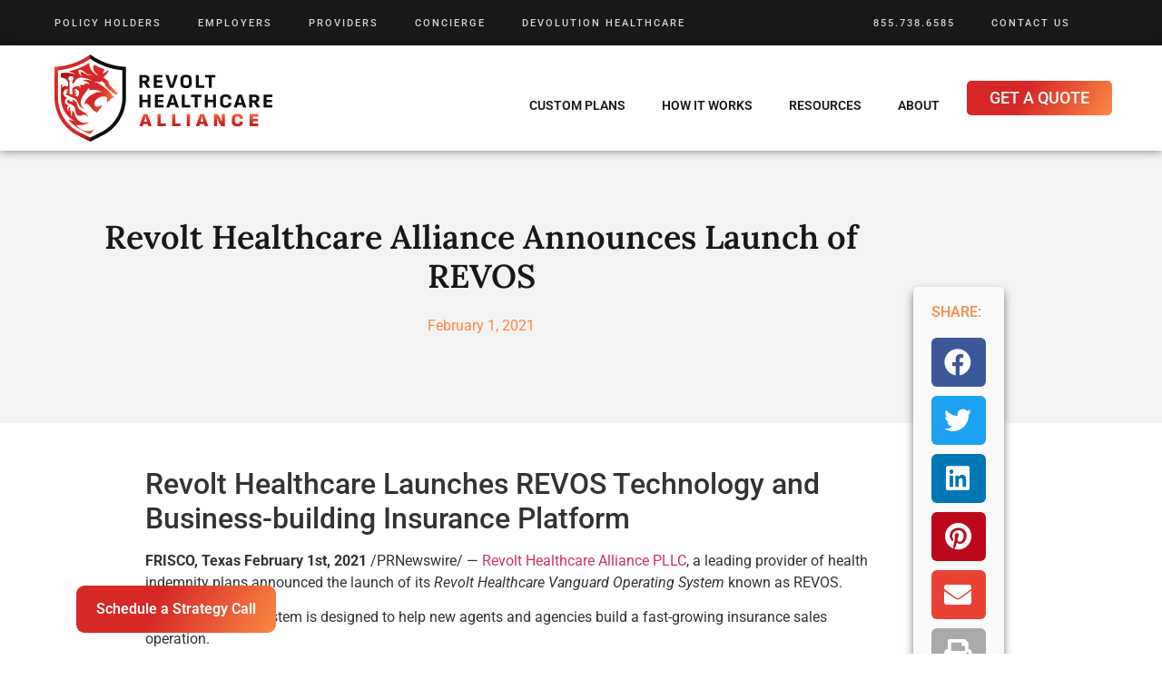

--- FILE ---
content_type: text/html; charset=UTF-8
request_url: https://revolthealthcare.com/revolt-healthcare-alliance-announces-launch-of-revos/
body_size: 37890
content:
<!doctype html>
<html lang="en-US">
<head><meta charset="UTF-8"><script>if(navigator.userAgent.match(/MSIE|Internet Explorer/i)||navigator.userAgent.match(/Trident\/7\..*?rv:11/i)){var href=document.location.href;if(!href.match(/[?&]nowprocket/)){if(href.indexOf("?")==-1){if(href.indexOf("#")==-1){document.location.href=href+"?nowprocket=1"}else{document.location.href=href.replace("#","?nowprocket=1#")}}else{if(href.indexOf("#")==-1){document.location.href=href+"&nowprocket=1"}else{document.location.href=href.replace("#","&nowprocket=1#")}}}}</script><script>(()=>{class RocketLazyLoadScripts{constructor(){this.v="2.0.3",this.userEvents=["keydown","keyup","mousedown","mouseup","mousemove","mouseover","mouseenter","mouseout","mouseleave","touchmove","touchstart","touchend","touchcancel","wheel","click","dblclick","input","visibilitychange"],this.attributeEvents=["onblur","onclick","oncontextmenu","ondblclick","onfocus","onmousedown","onmouseenter","onmouseleave","onmousemove","onmouseout","onmouseover","onmouseup","onmousewheel","onscroll","onsubmit"]}async t(){this.i(),this.o(),/iP(ad|hone)/.test(navigator.userAgent)&&this.h(),this.u(),this.l(this),this.m(),this.k(this),this.p(this),this._(),await Promise.all([this.R(),this.L()]),this.lastBreath=Date.now(),this.S(this),this.P(),this.D(),this.O(),this.M(),await this.C(this.delayedScripts.normal),await this.C(this.delayedScripts.defer),await this.C(this.delayedScripts.async),this.F("domReady"),await this.T(),await this.j(),await this.I(),this.F("windowLoad"),await this.A(),window.dispatchEvent(new Event("rocket-allScriptsLoaded")),this.everythingLoaded=!0,this.lastTouchEnd&&await new Promise((t=>setTimeout(t,500-Date.now()+this.lastTouchEnd))),this.H(),this.F("all"),this.U(),this.W()}i(){this.CSPIssue=sessionStorage.getItem("rocketCSPIssue"),document.addEventListener("securitypolicyviolation",(t=>{this.CSPIssue||"script-src-elem"!==t.violatedDirective||"data"!==t.blockedURI||(this.CSPIssue=!0,sessionStorage.setItem("rocketCSPIssue",!0))}),{isRocket:!0})}o(){window.addEventListener("pageshow",(t=>{this.persisted=t.persisted,this.realWindowLoadedFired=!0}),{isRocket:!0}),window.addEventListener("pagehide",(()=>{this.onFirstUserAction=null}),{isRocket:!0})}h(){let t;function e(e){t=e}window.addEventListener("touchstart",e,{isRocket:!0}),window.addEventListener("touchend",(function i(o){Math.abs(o.changedTouches[0].pageX-t.changedTouches[0].pageX)<10&&Math.abs(o.changedTouches[0].pageY-t.changedTouches[0].pageY)<10&&o.timeStamp-t.timeStamp<200&&(o.target.dispatchEvent(new PointerEvent("click",{target:o.target,bubbles:!0,cancelable:!0,detail:1})),event.preventDefault(),window.removeEventListener("touchstart",e,{isRocket:!0}),window.removeEventListener("touchend",i,{isRocket:!0}))}),{isRocket:!0})}q(t){this.userActionTriggered||("mousemove"!==t.type||this.firstMousemoveIgnored?"keyup"===t.type||"mouseover"===t.type||"mouseout"===t.type||(this.userActionTriggered=!0,this.onFirstUserAction&&this.onFirstUserAction()):this.firstMousemoveIgnored=!0),"click"===t.type&&t.preventDefault(),this.savedUserEvents.length>0&&(t.stopPropagation(),t.stopImmediatePropagation()),"touchstart"===this.lastEvent&&"touchend"===t.type&&(this.lastTouchEnd=Date.now()),"click"===t.type&&(this.lastTouchEnd=0),this.lastEvent=t.type,this.savedUserEvents.push(t)}u(){this.savedUserEvents=[],this.userEventHandler=this.q.bind(this),this.userEvents.forEach((t=>window.addEventListener(t,this.userEventHandler,{passive:!1,isRocket:!0})))}U(){this.userEvents.forEach((t=>window.removeEventListener(t,this.userEventHandler,{passive:!1,isRocket:!0}))),this.savedUserEvents.forEach((t=>{t.target.dispatchEvent(new window[t.constructor.name](t.type,t))}))}m(){this.eventsMutationObserver=new MutationObserver((t=>{const e="return false";for(const i of t){if("attributes"===i.type){const t=i.target.getAttribute(i.attributeName);t&&t!==e&&(i.target.setAttribute("data-rocket-"+i.attributeName,t),i.target["rocket"+i.attributeName]=new Function("event",t),i.target.setAttribute(i.attributeName,e))}"childList"===i.type&&i.addedNodes.forEach((t=>{if(t.nodeType===Node.ELEMENT_NODE)for(const i of t.attributes)this.attributeEvents.includes(i.name)&&i.value&&""!==i.value&&(t.setAttribute("data-rocket-"+i.name,i.value),t["rocket"+i.name]=new Function("event",i.value),t.setAttribute(i.name,e))}))}})),this.eventsMutationObserver.observe(document,{subtree:!0,childList:!0,attributeFilter:this.attributeEvents})}H(){this.eventsMutationObserver.disconnect(),this.attributeEvents.forEach((t=>{document.querySelectorAll("[data-rocket-"+t+"]").forEach((e=>{e.setAttribute(t,e.getAttribute("data-rocket-"+t)),e.removeAttribute("data-rocket-"+t)}))}))}k(t){Object.defineProperty(HTMLElement.prototype,"onclick",{get(){return this.rocketonclick||null},set(e){this.rocketonclick=e,this.setAttribute(t.everythingLoaded?"onclick":"data-rocket-onclick","this.rocketonclick(event)")}})}S(t){function e(e,i){let o=e[i];e[i]=null,Object.defineProperty(e,i,{get:()=>o,set(s){t.everythingLoaded?o=s:e["rocket"+i]=o=s}})}e(document,"onreadystatechange"),e(window,"onload"),e(window,"onpageshow");try{Object.defineProperty(document,"readyState",{get:()=>t.rocketReadyState,set(e){t.rocketReadyState=e},configurable:!0}),document.readyState="loading"}catch(t){console.log("WPRocket DJE readyState conflict, bypassing")}}l(t){this.originalAddEventListener=EventTarget.prototype.addEventListener,this.originalRemoveEventListener=EventTarget.prototype.removeEventListener,this.savedEventListeners=[],EventTarget.prototype.addEventListener=function(e,i,o){o&&o.isRocket||!t.B(e,this)&&!t.userEvents.includes(e)||t.B(e,this)&&!t.userActionTriggered||e.startsWith("rocket-")||t.everythingLoaded?t.originalAddEventListener.call(this,e,i,o):t.savedEventListeners.push({target:this,remove:!1,type:e,func:i,options:o})},EventTarget.prototype.removeEventListener=function(e,i,o){o&&o.isRocket||!t.B(e,this)&&!t.userEvents.includes(e)||t.B(e,this)&&!t.userActionTriggered||e.startsWith("rocket-")||t.everythingLoaded?t.originalRemoveEventListener.call(this,e,i,o):t.savedEventListeners.push({target:this,remove:!0,type:e,func:i,options:o})}}F(t){"all"===t&&(EventTarget.prototype.addEventListener=this.originalAddEventListener,EventTarget.prototype.removeEventListener=this.originalRemoveEventListener),this.savedEventListeners=this.savedEventListeners.filter((e=>{let i=e.type,o=e.target||window;return"domReady"===t&&"DOMContentLoaded"!==i&&"readystatechange"!==i||("windowLoad"===t&&"load"!==i&&"readystatechange"!==i&&"pageshow"!==i||(this.B(i,o)&&(i="rocket-"+i),e.remove?o.removeEventListener(i,e.func,e.options):o.addEventListener(i,e.func,e.options),!1))}))}p(t){let e;function i(e){return t.everythingLoaded?e:e.split(" ").map((t=>"load"===t||t.startsWith("load.")?"rocket-jquery-load":t)).join(" ")}function o(o){function s(e){const s=o.fn[e];o.fn[e]=o.fn.init.prototype[e]=function(){return this[0]===window&&t.userActionTriggered&&("string"==typeof arguments[0]||arguments[0]instanceof String?arguments[0]=i(arguments[0]):"object"==typeof arguments[0]&&Object.keys(arguments[0]).forEach((t=>{const e=arguments[0][t];delete arguments[0][t],arguments[0][i(t)]=e}))),s.apply(this,arguments),this}}if(o&&o.fn&&!t.allJQueries.includes(o)){const e={DOMContentLoaded:[],"rocket-DOMContentLoaded":[]};for(const t in e)document.addEventListener(t,(()=>{e[t].forEach((t=>t()))}),{isRocket:!0});o.fn.ready=o.fn.init.prototype.ready=function(i){function s(){parseInt(o.fn.jquery)>2?setTimeout((()=>i.bind(document)(o))):i.bind(document)(o)}return t.realDomReadyFired?!t.userActionTriggered||t.fauxDomReadyFired?s():e["rocket-DOMContentLoaded"].push(s):e.DOMContentLoaded.push(s),o([])},s("on"),s("one"),s("off"),t.allJQueries.push(o)}e=o}t.allJQueries=[],o(window.jQuery),Object.defineProperty(window,"jQuery",{get:()=>e,set(t){o(t)}})}P(){const t=new Map;document.write=document.writeln=function(e){const i=document.currentScript,o=document.createRange(),s=i.parentElement;let n=t.get(i);void 0===n&&(n=i.nextSibling,t.set(i,n));const c=document.createDocumentFragment();o.setStart(c,0),c.appendChild(o.createContextualFragment(e)),s.insertBefore(c,n)}}async R(){return new Promise((t=>{this.userActionTriggered?t():this.onFirstUserAction=t}))}async L(){return new Promise((t=>{document.addEventListener("DOMContentLoaded",(()=>{this.realDomReadyFired=!0,t()}),{isRocket:!0})}))}async I(){return this.realWindowLoadedFired?Promise.resolve():new Promise((t=>{window.addEventListener("load",t,{isRocket:!0})}))}M(){this.pendingScripts=[];this.scriptsMutationObserver=new MutationObserver((t=>{for(const e of t)e.addedNodes.forEach((t=>{"SCRIPT"!==t.tagName||t.noModule||t.isWPRocket||this.pendingScripts.push({script:t,promise:new Promise((e=>{const i=()=>{const i=this.pendingScripts.findIndex((e=>e.script===t));i>=0&&this.pendingScripts.splice(i,1),e()};t.addEventListener("load",i,{isRocket:!0}),t.addEventListener("error",i,{isRocket:!0}),setTimeout(i,1e3)}))})}))})),this.scriptsMutationObserver.observe(document,{childList:!0,subtree:!0})}async j(){await this.J(),this.pendingScripts.length?(await this.pendingScripts[0].promise,await this.j()):this.scriptsMutationObserver.disconnect()}D(){this.delayedScripts={normal:[],async:[],defer:[]},document.querySelectorAll("script[type$=rocketlazyloadscript]").forEach((t=>{t.hasAttribute("data-rocket-src")?t.hasAttribute("async")&&!1!==t.async?this.delayedScripts.async.push(t):t.hasAttribute("defer")&&!1!==t.defer||"module"===t.getAttribute("data-rocket-type")?this.delayedScripts.defer.push(t):this.delayedScripts.normal.push(t):this.delayedScripts.normal.push(t)}))}async _(){await this.L();let t=[];document.querySelectorAll("script[type$=rocketlazyloadscript][data-rocket-src]").forEach((e=>{let i=e.getAttribute("data-rocket-src");if(i&&!i.startsWith("data:")){i.startsWith("//")&&(i=location.protocol+i);try{const o=new URL(i).origin;o!==location.origin&&t.push({src:o,crossOrigin:e.crossOrigin||"module"===e.getAttribute("data-rocket-type")})}catch(t){}}})),t=[...new Map(t.map((t=>[JSON.stringify(t),t]))).values()],this.N(t,"preconnect")}async $(t){if(await this.G(),!0!==t.noModule||!("noModule"in HTMLScriptElement.prototype))return new Promise((e=>{let i;function o(){(i||t).setAttribute("data-rocket-status","executed"),e()}try{if(navigator.userAgent.includes("Firefox/")||""===navigator.vendor||this.CSPIssue)i=document.createElement("script"),[...t.attributes].forEach((t=>{let e=t.nodeName;"type"!==e&&("data-rocket-type"===e&&(e="type"),"data-rocket-src"===e&&(e="src"),i.setAttribute(e,t.nodeValue))})),t.text&&(i.text=t.text),t.nonce&&(i.nonce=t.nonce),i.hasAttribute("src")?(i.addEventListener("load",o,{isRocket:!0}),i.addEventListener("error",(()=>{i.setAttribute("data-rocket-status","failed-network"),e()}),{isRocket:!0}),setTimeout((()=>{i.isConnected||e()}),1)):(i.text=t.text,o()),i.isWPRocket=!0,t.parentNode.replaceChild(i,t);else{const i=t.getAttribute("data-rocket-type"),s=t.getAttribute("data-rocket-src");i?(t.type=i,t.removeAttribute("data-rocket-type")):t.removeAttribute("type"),t.addEventListener("load",o,{isRocket:!0}),t.addEventListener("error",(i=>{this.CSPIssue&&i.target.src.startsWith("data:")?(console.log("WPRocket: CSP fallback activated"),t.removeAttribute("src"),this.$(t).then(e)):(t.setAttribute("data-rocket-status","failed-network"),e())}),{isRocket:!0}),s?(t.fetchPriority="high",t.removeAttribute("data-rocket-src"),t.src=s):t.src="data:text/javascript;base64,"+window.btoa(unescape(encodeURIComponent(t.text)))}}catch(i){t.setAttribute("data-rocket-status","failed-transform"),e()}}));t.setAttribute("data-rocket-status","skipped")}async C(t){const e=t.shift();return e?(e.isConnected&&await this.$(e),this.C(t)):Promise.resolve()}O(){this.N([...this.delayedScripts.normal,...this.delayedScripts.defer,...this.delayedScripts.async],"preload")}N(t,e){this.trash=this.trash||[];let i=!0;var o=document.createDocumentFragment();t.forEach((t=>{const s=t.getAttribute&&t.getAttribute("data-rocket-src")||t.src;if(s&&!s.startsWith("data:")){const n=document.createElement("link");n.href=s,n.rel=e,"preconnect"!==e&&(n.as="script",n.fetchPriority=i?"high":"low"),t.getAttribute&&"module"===t.getAttribute("data-rocket-type")&&(n.crossOrigin=!0),t.crossOrigin&&(n.crossOrigin=t.crossOrigin),t.integrity&&(n.integrity=t.integrity),t.nonce&&(n.nonce=t.nonce),o.appendChild(n),this.trash.push(n),i=!1}})),document.head.appendChild(o)}W(){this.trash.forEach((t=>t.remove()))}async T(){try{document.readyState="interactive"}catch(t){}this.fauxDomReadyFired=!0;try{await this.G(),document.dispatchEvent(new Event("rocket-readystatechange")),await this.G(),document.rocketonreadystatechange&&document.rocketonreadystatechange(),await this.G(),document.dispatchEvent(new Event("rocket-DOMContentLoaded")),await this.G(),window.dispatchEvent(new Event("rocket-DOMContentLoaded"))}catch(t){console.error(t)}}async A(){try{document.readyState="complete"}catch(t){}try{await this.G(),document.dispatchEvent(new Event("rocket-readystatechange")),await this.G(),document.rocketonreadystatechange&&document.rocketonreadystatechange(),await this.G(),window.dispatchEvent(new Event("rocket-load")),await this.G(),window.rocketonload&&window.rocketonload(),await this.G(),this.allJQueries.forEach((t=>t(window).trigger("rocket-jquery-load"))),await this.G();const t=new Event("rocket-pageshow");t.persisted=this.persisted,window.dispatchEvent(t),await this.G(),window.rocketonpageshow&&window.rocketonpageshow({persisted:this.persisted})}catch(t){console.error(t)}}async G(){Date.now()-this.lastBreath>45&&(await this.J(),this.lastBreath=Date.now())}async J(){return document.hidden?new Promise((t=>setTimeout(t))):new Promise((t=>requestAnimationFrame(t)))}B(t,e){return e===document&&"readystatechange"===t||(e===document&&"DOMContentLoaded"===t||(e===window&&"DOMContentLoaded"===t||(e===window&&"load"===t||e===window&&"pageshow"===t)))}static run(){(new RocketLazyLoadScripts).t()}}RocketLazyLoadScripts.run()})();</script>
	
	<meta name="viewport" content="width=device-width, initial-scale=1">
	<link rel="profile" href="https://gmpg.org/xfn/11">
	<meta name='robots' content='index, follow, max-image-preview:large, max-snippet:-1, max-video-preview:-1' />
	<style>img:is([sizes="auto" i], [sizes^="auto," i]) { contain-intrinsic-size: 3000px 1500px }</style>
	<!-- This site is tracked with the HandL UTM Grabber v3 (3.1.7) - https://www.utmgrabber.com/ --> 
<!-- Google tag (gtag.js) Consent Mode dataLayer added by Site Kit -->
<script type="rocketlazyloadscript" id="google_gtagjs-js-consent-mode-data-layer">
window.dataLayer = window.dataLayer || [];function gtag(){dataLayer.push(arguments);}
gtag('consent', 'default', {"ad_personalization":"denied","ad_storage":"denied","ad_user_data":"denied","analytics_storage":"denied","functionality_storage":"denied","security_storage":"denied","personalization_storage":"denied","region":["AT","BE","BG","CH","CY","CZ","DE","DK","EE","ES","FI","FR","GB","GR","HR","HU","IE","IS","IT","LI","LT","LU","LV","MT","NL","NO","PL","PT","RO","SE","SI","SK"],"wait_for_update":500});
window._googlesitekitConsentCategoryMap = {"statistics":["analytics_storage"],"marketing":["ad_storage","ad_user_data","ad_personalization"],"functional":["functionality_storage","security_storage"],"preferences":["personalization_storage"]};
window._googlesitekitConsents = {"ad_personalization":"denied","ad_storage":"denied","ad_user_data":"denied","analytics_storage":"denied","functionality_storage":"denied","security_storage":"denied","personalization_storage":"denied","region":["AT","BE","BG","CH","CY","CZ","DE","DK","EE","ES","FI","FR","GB","GR","HR","HU","IE","IS","IT","LI","LT","LU","LV","MT","NL","NO","PL","PT","RO","SE","SI","SK"],"wait_for_update":500};
</script>
<!-- End Google tag (gtag.js) Consent Mode dataLayer added by Site Kit -->

	<!-- This site is optimized with the Yoast SEO Premium plugin v25.1 (Yoast SEO v25.2) - https://yoast.com/wordpress/plugins/seo/ -->
	<title>Launch of REVOS - Insurance Technology For Growing Agencies</title>
	<meta name="description" content="This new REVOS Insurance Technology system is designed to help new agents and agencies build a fast-growing insurance sales operation." />
	<link rel="canonical" href="https://revolthealthcare.com/revolt-healthcare-alliance-announces-launch-of-revos/" />
	<meta property="og:locale" content="en_US" />
	<meta property="og:type" content="article" />
	<meta property="og:title" content="Launch of REVOS - Insurance Technology For Growing Agencies" />
	<meta property="og:description" content="This new REVOS Insurance Technology system is designed to help new agents and agencies build a fast-growing insurance sales operation." />
	<meta property="og:url" content="https://revolthealthcare.com/revolt-healthcare-alliance-announces-launch-of-revos/" />
	<meta property="og:site_name" content="Revolt Healthcare Alliance | Affordable Health Insurance | Frisco, Texas" />
	<meta property="article:publisher" content="https://www.facebook.com/revolthealthcare/" />
	<meta property="article:published_time" content="2021-02-01T19:52:36+00:00" />
	<meta property="article:modified_time" content="2023-02-21T15:47:12+00:00" />
	<meta name="author" content="info@revolthealthcare.com" />
	<meta name="twitter:card" content="summary_large_image" />
	<meta name="twitter:title" content="Launch of REVOS - Insurance Technology For Growing Agencies" />
	<meta name="twitter:description" content="This new REVOS Insurance Technology system is designed to help new agents and agencies build a fast-growing insurance sales operation." />
	<meta name="twitter:creator" content="@revolthealth" />
	<meta name="twitter:site" content="@revolthealth" />
	<script type="application/ld+json" class="yoast-schema-graph">{"@context":"https://schema.org","@graph":[{"@type":"Article","@id":"https://revolthealthcare.com/revolt-healthcare-alliance-announces-launch-of-revos/#article","isPartOf":{"@id":"https://revolthealthcare.com/revolt-healthcare-alliance-announces-launch-of-revos/"},"author":{"name":"info@revolthealthcare.com","@id":"https://revolthealthcare.com/#/schema/person/5ffb998e4259f7ad223f7c2995c2e618"},"headline":"Revolt Healthcare Alliance Announces Launch of REVOS","datePublished":"2021-02-01T19:52:36+00:00","dateModified":"2023-02-21T15:47:12+00:00","mainEntityOfPage":{"@id":"https://revolthealthcare.com/revolt-healthcare-alliance-announces-launch-of-revos/"},"wordCount":413,"publisher":{"@id":"https://revolthealthcare.com/#organization"},"articleSection":["News"],"inLanguage":"en-US"},{"@type":"WebPage","@id":"https://revolthealthcare.com/revolt-healthcare-alliance-announces-launch-of-revos/","url":"https://revolthealthcare.com/revolt-healthcare-alliance-announces-launch-of-revos/","name":"Launch of REVOS - Insurance Technology For Growing Agencies","isPartOf":{"@id":"https://revolthealthcare.com/#website"},"datePublished":"2021-02-01T19:52:36+00:00","dateModified":"2023-02-21T15:47:12+00:00","description":"This new REVOS Insurance Technology system is designed to help new agents and agencies build a fast-growing insurance sales operation.","breadcrumb":{"@id":"https://revolthealthcare.com/revolt-healthcare-alliance-announces-launch-of-revos/#breadcrumb"},"inLanguage":"en-US","potentialAction":[{"@type":"ReadAction","target":["https://revolthealthcare.com/revolt-healthcare-alliance-announces-launch-of-revos/"]}]},{"@type":"BreadcrumbList","@id":"https://revolthealthcare.com/revolt-healthcare-alliance-announces-launch-of-revos/#breadcrumb","itemListElement":[{"@type":"ListItem","position":1,"name":"Home","item":"https://revolthealthcare.com/"},{"@type":"ListItem","position":2,"name":"Revolt Healthcare Alliance Announces Launch of REVOS"}]},{"@type":"WebSite","@id":"https://revolthealthcare.com/#website","url":"https://revolthealthcare.com/","name":"Revolt Healthcare Alliance | Affordable Health Insurance | Frisco, Texas","description":"Better Health Insurance At 40%-50% Lower Cost","publisher":{"@id":"https://revolthealthcare.com/#organization"},"potentialAction":[{"@type":"SearchAction","target":{"@type":"EntryPoint","urlTemplate":"https://revolthealthcare.com/?s={search_term_string}"},"query-input":{"@type":"PropertyValueSpecification","valueRequired":true,"valueName":"search_term_string"}}],"inLanguage":"en-US"},{"@type":"Organization","@id":"https://revolthealthcare.com/#organization","name":"Revolt Healthcare Alliance | Health Insurance Agency | Frisco, Texas","url":"https://revolthealthcare.com/","logo":{"@type":"ImageObject","inLanguage":"en-US","@id":"https://revolthealthcare.com/#/schema/logo/image/","url":"https://revolthealthcare.com/wp-content/uploads/2022/07/Main-Logo.png","contentUrl":"https://revolthealthcare.com/wp-content/uploads/2022/07/Main-Logo.png","width":240,"height":96,"caption":"Revolt Healthcare Alliance | Health Insurance Agency | Frisco, Texas"},"image":{"@id":"https://revolthealthcare.com/#/schema/logo/image/"},"sameAs":["https://www.facebook.com/revolthealthcare/","https://x.com/revolthealth","https://www.linkedin.com/company/revolt-healthcare-alliance/","https://www.instagram.com/revolthealthcarealliance/","https://www.youtube.com/channel/UCuNJmgK7uUedC93aJbZ62Pw"]},{"@type":"Person","@id":"https://revolthealthcare.com/#/schema/person/5ffb998e4259f7ad223f7c2995c2e618","name":"info@revolthealthcare.com"}]}</script>
	<!-- / Yoast SEO Premium plugin. -->


<link rel='dns-prefetch' href='//www.googletagmanager.com' />

<link rel="alternate" type="application/rss+xml" title="Revolt Healthcare Alliance | Affordable Health Insurance | Frisco, Texas &raquo; Comments Feed" href="https://revolthealthcare.com/comments/feed/" />
<link data-minify="1" rel='stylesheet' id='dce-dynamic-visibility-style-css' href='https://revolthealthcare.com/wp-content/cache/min/1/wp-content/plugins/dynamic-visibility-for-elementor/assets/css/dynamic-visibility.css?ver=1768985300' media='all' />
<link rel='stylesheet' id='wp-block-library-css' href='https://revolthealthcare.com/wp-includes/css/dist/block-library/style.min.css?ver=6.8.1' media='all' />
<link data-minify="1" rel='stylesheet' id='jet-engine-frontend-css' href='https://revolthealthcare.com/wp-content/cache/min/1/wp-content/plugins/jet-engine/assets/css/frontend.css?ver=1768985300' media='all' />
<style id='global-styles-inline-css'>
:root{--wp--preset--aspect-ratio--square: 1;--wp--preset--aspect-ratio--4-3: 4/3;--wp--preset--aspect-ratio--3-4: 3/4;--wp--preset--aspect-ratio--3-2: 3/2;--wp--preset--aspect-ratio--2-3: 2/3;--wp--preset--aspect-ratio--16-9: 16/9;--wp--preset--aspect-ratio--9-16: 9/16;--wp--preset--color--black: #000000;--wp--preset--color--cyan-bluish-gray: #abb8c3;--wp--preset--color--white: #ffffff;--wp--preset--color--pale-pink: #f78da7;--wp--preset--color--vivid-red: #cf2e2e;--wp--preset--color--luminous-vivid-orange: #ff6900;--wp--preset--color--luminous-vivid-amber: #fcb900;--wp--preset--color--light-green-cyan: #7bdcb5;--wp--preset--color--vivid-green-cyan: #00d084;--wp--preset--color--pale-cyan-blue: #8ed1fc;--wp--preset--color--vivid-cyan-blue: #0693e3;--wp--preset--color--vivid-purple: #9b51e0;--wp--preset--gradient--vivid-cyan-blue-to-vivid-purple: linear-gradient(135deg,rgba(6,147,227,1) 0%,rgb(155,81,224) 100%);--wp--preset--gradient--light-green-cyan-to-vivid-green-cyan: linear-gradient(135deg,rgb(122,220,180) 0%,rgb(0,208,130) 100%);--wp--preset--gradient--luminous-vivid-amber-to-luminous-vivid-orange: linear-gradient(135deg,rgba(252,185,0,1) 0%,rgba(255,105,0,1) 100%);--wp--preset--gradient--luminous-vivid-orange-to-vivid-red: linear-gradient(135deg,rgba(255,105,0,1) 0%,rgb(207,46,46) 100%);--wp--preset--gradient--very-light-gray-to-cyan-bluish-gray: linear-gradient(135deg,rgb(238,238,238) 0%,rgb(169,184,195) 100%);--wp--preset--gradient--cool-to-warm-spectrum: linear-gradient(135deg,rgb(74,234,220) 0%,rgb(151,120,209) 20%,rgb(207,42,186) 40%,rgb(238,44,130) 60%,rgb(251,105,98) 80%,rgb(254,248,76) 100%);--wp--preset--gradient--blush-light-purple: linear-gradient(135deg,rgb(255,206,236) 0%,rgb(152,150,240) 100%);--wp--preset--gradient--blush-bordeaux: linear-gradient(135deg,rgb(254,205,165) 0%,rgb(254,45,45) 50%,rgb(107,0,62) 100%);--wp--preset--gradient--luminous-dusk: linear-gradient(135deg,rgb(255,203,112) 0%,rgb(199,81,192) 50%,rgb(65,88,208) 100%);--wp--preset--gradient--pale-ocean: linear-gradient(135deg,rgb(255,245,203) 0%,rgb(182,227,212) 50%,rgb(51,167,181) 100%);--wp--preset--gradient--electric-grass: linear-gradient(135deg,rgb(202,248,128) 0%,rgb(113,206,126) 100%);--wp--preset--gradient--midnight: linear-gradient(135deg,rgb(2,3,129) 0%,rgb(40,116,252) 100%);--wp--preset--font-size--small: 13px;--wp--preset--font-size--medium: 20px;--wp--preset--font-size--large: 36px;--wp--preset--font-size--x-large: 42px;--wp--preset--spacing--20: 0.44rem;--wp--preset--spacing--30: 0.67rem;--wp--preset--spacing--40: 1rem;--wp--preset--spacing--50: 1.5rem;--wp--preset--spacing--60: 2.25rem;--wp--preset--spacing--70: 3.38rem;--wp--preset--spacing--80: 5.06rem;--wp--preset--shadow--natural: 6px 6px 9px rgba(0, 0, 0, 0.2);--wp--preset--shadow--deep: 12px 12px 50px rgba(0, 0, 0, 0.4);--wp--preset--shadow--sharp: 6px 6px 0px rgba(0, 0, 0, 0.2);--wp--preset--shadow--outlined: 6px 6px 0px -3px rgba(255, 255, 255, 1), 6px 6px rgba(0, 0, 0, 1);--wp--preset--shadow--crisp: 6px 6px 0px rgba(0, 0, 0, 1);}:root { --wp--style--global--content-size: 800px;--wp--style--global--wide-size: 1200px; }:where(body) { margin: 0; }.wp-site-blocks > .alignleft { float: left; margin-right: 2em; }.wp-site-blocks > .alignright { float: right; margin-left: 2em; }.wp-site-blocks > .aligncenter { justify-content: center; margin-left: auto; margin-right: auto; }:where(.wp-site-blocks) > * { margin-block-start: 24px; margin-block-end: 0; }:where(.wp-site-blocks) > :first-child { margin-block-start: 0; }:where(.wp-site-blocks) > :last-child { margin-block-end: 0; }:root { --wp--style--block-gap: 24px; }:root :where(.is-layout-flow) > :first-child{margin-block-start: 0;}:root :where(.is-layout-flow) > :last-child{margin-block-end: 0;}:root :where(.is-layout-flow) > *{margin-block-start: 24px;margin-block-end: 0;}:root :where(.is-layout-constrained) > :first-child{margin-block-start: 0;}:root :where(.is-layout-constrained) > :last-child{margin-block-end: 0;}:root :where(.is-layout-constrained) > *{margin-block-start: 24px;margin-block-end: 0;}:root :where(.is-layout-flex){gap: 24px;}:root :where(.is-layout-grid){gap: 24px;}.is-layout-flow > .alignleft{float: left;margin-inline-start: 0;margin-inline-end: 2em;}.is-layout-flow > .alignright{float: right;margin-inline-start: 2em;margin-inline-end: 0;}.is-layout-flow > .aligncenter{margin-left: auto !important;margin-right: auto !important;}.is-layout-constrained > .alignleft{float: left;margin-inline-start: 0;margin-inline-end: 2em;}.is-layout-constrained > .alignright{float: right;margin-inline-start: 2em;margin-inline-end: 0;}.is-layout-constrained > .aligncenter{margin-left: auto !important;margin-right: auto !important;}.is-layout-constrained > :where(:not(.alignleft):not(.alignright):not(.alignfull)){max-width: var(--wp--style--global--content-size);margin-left: auto !important;margin-right: auto !important;}.is-layout-constrained > .alignwide{max-width: var(--wp--style--global--wide-size);}body .is-layout-flex{display: flex;}.is-layout-flex{flex-wrap: wrap;align-items: center;}.is-layout-flex > :is(*, div){margin: 0;}body .is-layout-grid{display: grid;}.is-layout-grid > :is(*, div){margin: 0;}body{padding-top: 0px;padding-right: 0px;padding-bottom: 0px;padding-left: 0px;}a:where(:not(.wp-element-button)){text-decoration: underline;}:root :where(.wp-element-button, .wp-block-button__link){background-color: #32373c;border-width: 0;color: #fff;font-family: inherit;font-size: inherit;line-height: inherit;padding: calc(0.667em + 2px) calc(1.333em + 2px);text-decoration: none;}.has-black-color{color: var(--wp--preset--color--black) !important;}.has-cyan-bluish-gray-color{color: var(--wp--preset--color--cyan-bluish-gray) !important;}.has-white-color{color: var(--wp--preset--color--white) !important;}.has-pale-pink-color{color: var(--wp--preset--color--pale-pink) !important;}.has-vivid-red-color{color: var(--wp--preset--color--vivid-red) !important;}.has-luminous-vivid-orange-color{color: var(--wp--preset--color--luminous-vivid-orange) !important;}.has-luminous-vivid-amber-color{color: var(--wp--preset--color--luminous-vivid-amber) !important;}.has-light-green-cyan-color{color: var(--wp--preset--color--light-green-cyan) !important;}.has-vivid-green-cyan-color{color: var(--wp--preset--color--vivid-green-cyan) !important;}.has-pale-cyan-blue-color{color: var(--wp--preset--color--pale-cyan-blue) !important;}.has-vivid-cyan-blue-color{color: var(--wp--preset--color--vivid-cyan-blue) !important;}.has-vivid-purple-color{color: var(--wp--preset--color--vivid-purple) !important;}.has-black-background-color{background-color: var(--wp--preset--color--black) !important;}.has-cyan-bluish-gray-background-color{background-color: var(--wp--preset--color--cyan-bluish-gray) !important;}.has-white-background-color{background-color: var(--wp--preset--color--white) !important;}.has-pale-pink-background-color{background-color: var(--wp--preset--color--pale-pink) !important;}.has-vivid-red-background-color{background-color: var(--wp--preset--color--vivid-red) !important;}.has-luminous-vivid-orange-background-color{background-color: var(--wp--preset--color--luminous-vivid-orange) !important;}.has-luminous-vivid-amber-background-color{background-color: var(--wp--preset--color--luminous-vivid-amber) !important;}.has-light-green-cyan-background-color{background-color: var(--wp--preset--color--light-green-cyan) !important;}.has-vivid-green-cyan-background-color{background-color: var(--wp--preset--color--vivid-green-cyan) !important;}.has-pale-cyan-blue-background-color{background-color: var(--wp--preset--color--pale-cyan-blue) !important;}.has-vivid-cyan-blue-background-color{background-color: var(--wp--preset--color--vivid-cyan-blue) !important;}.has-vivid-purple-background-color{background-color: var(--wp--preset--color--vivid-purple) !important;}.has-black-border-color{border-color: var(--wp--preset--color--black) !important;}.has-cyan-bluish-gray-border-color{border-color: var(--wp--preset--color--cyan-bluish-gray) !important;}.has-white-border-color{border-color: var(--wp--preset--color--white) !important;}.has-pale-pink-border-color{border-color: var(--wp--preset--color--pale-pink) !important;}.has-vivid-red-border-color{border-color: var(--wp--preset--color--vivid-red) !important;}.has-luminous-vivid-orange-border-color{border-color: var(--wp--preset--color--luminous-vivid-orange) !important;}.has-luminous-vivid-amber-border-color{border-color: var(--wp--preset--color--luminous-vivid-amber) !important;}.has-light-green-cyan-border-color{border-color: var(--wp--preset--color--light-green-cyan) !important;}.has-vivid-green-cyan-border-color{border-color: var(--wp--preset--color--vivid-green-cyan) !important;}.has-pale-cyan-blue-border-color{border-color: var(--wp--preset--color--pale-cyan-blue) !important;}.has-vivid-cyan-blue-border-color{border-color: var(--wp--preset--color--vivid-cyan-blue) !important;}.has-vivid-purple-border-color{border-color: var(--wp--preset--color--vivid-purple) !important;}.has-vivid-cyan-blue-to-vivid-purple-gradient-background{background: var(--wp--preset--gradient--vivid-cyan-blue-to-vivid-purple) !important;}.has-light-green-cyan-to-vivid-green-cyan-gradient-background{background: var(--wp--preset--gradient--light-green-cyan-to-vivid-green-cyan) !important;}.has-luminous-vivid-amber-to-luminous-vivid-orange-gradient-background{background: var(--wp--preset--gradient--luminous-vivid-amber-to-luminous-vivid-orange) !important;}.has-luminous-vivid-orange-to-vivid-red-gradient-background{background: var(--wp--preset--gradient--luminous-vivid-orange-to-vivid-red) !important;}.has-very-light-gray-to-cyan-bluish-gray-gradient-background{background: var(--wp--preset--gradient--very-light-gray-to-cyan-bluish-gray) !important;}.has-cool-to-warm-spectrum-gradient-background{background: var(--wp--preset--gradient--cool-to-warm-spectrum) !important;}.has-blush-light-purple-gradient-background{background: var(--wp--preset--gradient--blush-light-purple) !important;}.has-blush-bordeaux-gradient-background{background: var(--wp--preset--gradient--blush-bordeaux) !important;}.has-luminous-dusk-gradient-background{background: var(--wp--preset--gradient--luminous-dusk) !important;}.has-pale-ocean-gradient-background{background: var(--wp--preset--gradient--pale-ocean) !important;}.has-electric-grass-gradient-background{background: var(--wp--preset--gradient--electric-grass) !important;}.has-midnight-gradient-background{background: var(--wp--preset--gradient--midnight) !important;}.has-small-font-size{font-size: var(--wp--preset--font-size--small) !important;}.has-medium-font-size{font-size: var(--wp--preset--font-size--medium) !important;}.has-large-font-size{font-size: var(--wp--preset--font-size--large) !important;}.has-x-large-font-size{font-size: var(--wp--preset--font-size--x-large) !important;}
:root :where(.wp-block-pullquote){font-size: 1.5em;line-height: 1.6;}
</style>
<link rel='stylesheet' id='hello-elementor-css' href='https://revolthealthcare.com/wp-content/themes/hello-elementor/style.min.css?ver=3.4.3' media='all' />
<link rel='stylesheet' id='hello-elementor-theme-style-css' href='https://revolthealthcare.com/wp-content/themes/hello-elementor/theme.min.css?ver=3.4.3' media='all' />
<link rel='stylesheet' id='hello-elementor-header-footer-css' href='https://revolthealthcare.com/wp-content/themes/hello-elementor/header-footer.min.css?ver=3.4.3' media='all' />
<link rel='stylesheet' id='elementor-frontend-css' href='https://revolthealthcare.com/wp-content/plugins/elementor/assets/css/frontend.min.css?ver=3.29.1' media='all' />
<link rel='stylesheet' id='elementor-post-5-css' href='https://revolthealthcare.com/wp-content/uploads/elementor/css/post-5.css?ver=1768985156' media='all' />
<link data-minify="1" rel='stylesheet' id='jet-popup-frontend-css' href='https://revolthealthcare.com/wp-content/cache/min/1/wp-content/plugins/jet-popup/assets/css/jet-popup-frontend.css?ver=1768985300' media='all' />
<link rel='stylesheet' id='e-sticky-css' href='https://revolthealthcare.com/wp-content/plugins/elementor-pro/assets/css/modules/sticky.min.css?ver=3.29.0' media='all' />
<link rel='stylesheet' id='widget-nav-menu-css' href='https://revolthealthcare.com/wp-content/plugins/elementor-pro/assets/css/widget-nav-menu.min.css?ver=3.29.0' media='all' />
<link rel='stylesheet' id='widget-image-css' href='https://revolthealthcare.com/wp-content/plugins/elementor/assets/css/widget-image.min.css?ver=3.29.1' media='all' />
<link rel='stylesheet' id='e-animation-grow-css' href='https://revolthealthcare.com/wp-content/plugins/elementor/assets/lib/animations/styles/e-animation-grow.min.css?ver=3.29.1' media='all' />
<link rel='stylesheet' id='widget-heading-css' href='https://revolthealthcare.com/wp-content/plugins/elementor/assets/css/widget-heading.min.css?ver=3.29.1' media='all' />
<link rel='stylesheet' id='widget-divider-css' href='https://revolthealthcare.com/wp-content/plugins/elementor/assets/css/widget-divider.min.css?ver=3.29.1' media='all' />
<link rel='stylesheet' id='widget-icon-list-css' href='https://revolthealthcare.com/wp-content/plugins/elementor/assets/css/widget-icon-list.min.css?ver=3.29.1' media='all' />
<link rel='stylesheet' id='widget-social-icons-css' href='https://revolthealthcare.com/wp-content/plugins/elementor/assets/css/widget-social-icons.min.css?ver=3.29.1' media='all' />
<link rel='stylesheet' id='e-apple-webkit-css' href='https://revolthealthcare.com/wp-content/plugins/elementor/assets/css/conditionals/apple-webkit.min.css?ver=3.29.1' media='all' />
<link rel='stylesheet' id='widget-form-css' href='https://revolthealthcare.com/wp-content/plugins/elementor-pro/assets/css/widget-form.min.css?ver=3.29.0' media='all' />
<link rel='stylesheet' id='e-animation-fadeIn-css' href='https://revolthealthcare.com/wp-content/plugins/elementor/assets/lib/animations/styles/fadeIn.min.css?ver=3.29.1' media='all' />
<link rel='stylesheet' id='widget-posts-css' href='https://revolthealthcare.com/wp-content/plugins/elementor-pro/assets/css/widget-posts.min.css?ver=3.29.0' media='all' />
<link rel='stylesheet' id='e-popup-css' href='https://revolthealthcare.com/wp-content/plugins/elementor-pro/assets/css/conditionals/popup.min.css?ver=3.29.0' media='all' />
<link rel='stylesheet' id='e-motion-fx-css' href='https://revolthealthcare.com/wp-content/plugins/elementor-pro/assets/css/modules/motion-fx.min.css?ver=3.29.0' media='all' />
<link data-minify="1" rel='stylesheet' id='elementor-icons-css' href='https://revolthealthcare.com/wp-content/cache/min/1/wp-content/plugins/elementor/assets/lib/eicons/css/elementor-icons.min.css?ver=1768985300' media='all' />
<link rel='stylesheet' id='elementor-post-18-css' href='https://revolthealthcare.com/wp-content/uploads/elementor/css/post-18.css?ver=1768985156' media='all' />
<link rel='stylesheet' id='elementor-post-60-css' href='https://revolthealthcare.com/wp-content/uploads/elementor/css/post-60.css?ver=1768985156' media='all' />
<link rel='stylesheet' id='elementor-post-1044-css' href='https://revolthealthcare.com/wp-content/uploads/elementor/css/post-1044.css?ver=1768985156' media='all' />
<link rel='stylesheet' id='elementor-post-1003241-css' href='https://revolthealthcare.com/wp-content/uploads/elementor/css/post-1003241.css?ver=1768985153' media='all' />
<link rel='stylesheet' id='elementor-post-500584-css' href='https://revolthealthcare.com/wp-content/uploads/elementor/css/post-500584.css?ver=1768985154' media='all' />
<link rel='stylesheet' id='hello-elementor-child-style-css' href='https://revolthealthcare.com/wp-content/themes/hello-theme-child-master/style.css?ver=1.0.0' media='all' />
<link data-minify="1" rel='stylesheet' id='wprevpro_w3-css' href='https://revolthealthcare.com/wp-content/cache/min/1/wp-content/plugins/wp-review-slider-pro/public/css/wprevpro_w3_min.css?ver=1768985300' media='all' />
<link data-minify="1" rel='stylesheet' id='elementor-gf-local-roboto-css' href='https://revolthealthcare.com/wp-content/cache/min/1/wp-content/uploads/elementor/google-fonts/css/roboto.css?ver=1768985301' media='all' />
<link data-minify="1" rel='stylesheet' id='elementor-gf-local-robotoslab-css' href='https://revolthealthcare.com/wp-content/cache/min/1/wp-content/uploads/elementor/google-fonts/css/robotoslab.css?ver=1768985301' media='all' />
<link data-minify="1" rel='stylesheet' id='elementor-gf-local-lora-css' href='https://revolthealthcare.com/wp-content/cache/min/1/wp-content/uploads/elementor/google-fonts/css/lora.css?ver=1768985301' media='all' />
<link rel='stylesheet' id='elementor-icons-shared-0-css' href='https://revolthealthcare.com/wp-content/plugins/elementor/assets/lib/font-awesome/css/fontawesome.min.css?ver=5.15.3' media='all' />
<link data-minify="1" rel='stylesheet' id='elementor-icons-fa-solid-css' href='https://revolthealthcare.com/wp-content/cache/min/1/wp-content/plugins/elementor/assets/lib/font-awesome/css/solid.min.css?ver=1768985301' media='all' />
<script id="jquery-core-js-extra">
var pp = {"ajax_url":"https:\/\/revolthealthcare.com\/wp-admin\/admin-ajax.php"};
</script>
<script type="rocketlazyloadscript" data-rocket-src="https://revolthealthcare.com/wp-includes/js/jquery/jquery.min.js?ver=3.7.1" id="jquery-core-js"></script>
<script type="rocketlazyloadscript" data-rocket-src="https://revolthealthcare.com/wp-includes/js/jquery/jquery-migrate.min.js?ver=3.4.1" id="jquery-migrate-js"></script>
<script type="rocketlazyloadscript" data-minify="1" data-rocket-src="https://revolthealthcare.com/wp-content/cache/min/1/wp-content/plugins/handl-utm-grabber-v3/js/js.cookie.js?ver=1765984962" id="js.cookie-js"></script>
<script id="handl-utm-grabber-js-extra">
var handl_utm = [];
var handl_utm_all_params = ["utm_source","utm_medium","utm_term","utm_content","utm_campaign","first_utm_source","first_utm_medium","first_utm_term","first_utm_content","first_utm_campaign","fbclid","msclkid","gclid","handl_original_ref","handl_landing_page","handl_landing_page_base","handl_ip","handl_ref","handl_url","handl_ref_domain","handl_url_base","gaclientid","organic_source","organic_source_str","user_agent","traffic_source","first_traffic_source","handlID","_fbc","_fbp","utm_writing","utm_referrer"];
var handl_utm_cookie_duration = ["365","1"];
var handl_utm_append_params = ["utm_source","utm_medium","utm_term","utm_content","utm_campaign","gclid","utm_writing","utm_referrer"];
var handl_utm_first_touch_params = ["utm_source","utm_medium","utm_term","utm_content","utm_campaign"];
var handl_utm_session_cookies = 0;
var handl_ajax = {"ajax_url":"https:\/\/revolthealthcare.com\/wp-admin\/admin-ajax.php","fb_capi_enabled":"0"};
var handl_utm_custom_params = ["utm_writing","utm_referrer"];
var handl_utm_dyo_logic = [];
var handl_utm_predefined = [];
</script>
<script type="rocketlazyloadscript" data-minify="1" data-rocket-src="https://revolthealthcare.com/wp-content/cache/min/1/wp-content/plugins/handl-utm-grabber-v3/js/handl-utm-grabber.js?ver=1765984962" id="handl-utm-grabber-js"></script>

<!-- Google tag (gtag.js) snippet added by Site Kit -->

<!-- Google Analytics snippet added by Site Kit -->
<script type="rocketlazyloadscript" data-rocket-src="https://www.googletagmanager.com/gtag/js?id=GT-WP4VWVF" id="google_gtagjs-js" async></script>
<script type="rocketlazyloadscript" id="google_gtagjs-js-after">
window.dataLayer = window.dataLayer || [];function gtag(){dataLayer.push(arguments);}
gtag("set","linker",{"domains":["revolthealthcare.com"]});
gtag("js", new Date());
gtag("set", "developer_id.dZTNiMT", true);
gtag("config", "GT-WP4VWVF");
</script>

<!-- End Google tag (gtag.js) snippet added by Site Kit -->
<script type="rocketlazyloadscript" data-rocket-src="https://revolthealthcare.com/wp-content/plugins/wp-review-slider-pro/public/js/wprs-slick.min.js?ver=12.3.4_1" id="wp-review-slider-pro_slick-min-js"></script>
<script id="wp-review-slider-pro_plublic-min-js-extra">
var wprevpublicjs_script_vars = {"wpfb_nonce":"d8c8856f29","wpfb_ajaxurl":"https:\/\/revolthealthcare.com\/wp-admin\/admin-ajax.php","wprevpluginsurl":"https:\/\/revolthealthcare.com\/wp-content\/plugins\/wp-review-slider-pro","page_id":"925"};
</script>
<script type="rocketlazyloadscript" data-rocket-src="https://revolthealthcare.com/wp-content/plugins/wp-review-slider-pro/public/js/wprev-public.min.js?ver=12.3.4_1" id="wp-review-slider-pro_plublic-min-js"></script>
<meta name="generator" content="Site Kit by Google 1.153.0" /><style>.handl-hidden{display: none}</style><style>[class^="fieldset-handl_"]{display: none}</style><meta name="generator" content="Elementor 3.29.1; features: additional_custom_breakpoints, e_local_google_fonts; settings: css_print_method-external, google_font-enabled, font_display-swap">
<meta name="google-site-verification" content="EIkGE1eMWXDiJnQ3YZAsuj13-z8MeTr_RjIZDOant2A" />
<script type="application/ld+json">
{
  "@context": "https://schema.org",
  "@type": "InsuranceAgency",
  "name": "Revolt Healthcare Alliance",
  "image": "https://revolthealthcare.com/wp-content/uploads/2022/07/Main-Logo.png",
  "@id": "",
  "url": "https://revolthealthcare.com/",
  "telephone": "(855) 738-6585",
  "address": {
    "@type": "PostalAddress",
    "streetAddress": "2591 Dallas Pkwy #108",
    "addressLocality": "Frisco",
    "addressRegion": "TX",
    "postalCode": "75034",
    "addressCountry": "US"
  },
  "geo": {
    "@type": "GeoCoordinates",
    "latitude": 33.0997979,
    "longitude": -96.8250468
  },
  "openingHoursSpecification": {
    "@type": "OpeningHoursSpecification",
    "dayOfWeek": [
      "Monday",
      "Tuesday",
      "Wednesday",
      "Thursday",
      "Friday"
    ],
    "opens": "09:00",
    "closes": "17:00"
  },
  "sameAs": [
    "https://www.facebook.com/revolthealthcare/",
    "https://twitter.com/revolthealth",
    "https://www.instagram.com/revolthealthcarealliance/",
    "https://www.youtube.com/channel/UCuNJmgK7uUedC93aJbZ62Pw",
    "https://www.linkedin.com/company/revolt-healthcare-alliance/",
    "https://revolthealthcare.com/"
  ] 
}
</script>
			<style>
				.e-con.e-parent:nth-of-type(n+4):not(.e-lazyloaded):not(.e-no-lazyload),
				.e-con.e-parent:nth-of-type(n+4):not(.e-lazyloaded):not(.e-no-lazyload) * {
					background-image: none !important;
				}
				@media screen and (max-height: 1024px) {
					.e-con.e-parent:nth-of-type(n+3):not(.e-lazyloaded):not(.e-no-lazyload),
					.e-con.e-parent:nth-of-type(n+3):not(.e-lazyloaded):not(.e-no-lazyload) * {
						background-image: none !important;
					}
				}
				@media screen and (max-height: 640px) {
					.e-con.e-parent:nth-of-type(n+2):not(.e-lazyloaded):not(.e-no-lazyload),
					.e-con.e-parent:nth-of-type(n+2):not(.e-lazyloaded):not(.e-no-lazyload) * {
						background-image: none !important;
					}
				}
			</style>
			
<!-- Google Tag Manager snippet added by Site Kit -->
<script type="rocketlazyloadscript">
			( function( w, d, s, l, i ) {
				w[l] = w[l] || [];
				w[l].push( {'gtm.start': new Date().getTime(), event: 'gtm.js'} );
				var f = d.getElementsByTagName( s )[0],
					j = d.createElement( s ), dl = l != 'dataLayer' ? '&l=' + l : '';
				j.async = true;
				j.src = 'https://www.googletagmanager.com/gtm.js?id=' + i + dl;
				f.parentNode.insertBefore( j, f );
			} )( window, document, 'script', 'dataLayer', 'GTM-5SN7LSS' );
			
</script>

<!-- End Google Tag Manager snippet added by Site Kit -->
<link rel="icon" href="https://revolthealthcare.com/wp-content/uploads/2022/07/Revolt-Favicon-22-150x150.png" sizes="32x32" />
<link rel="icon" href="https://revolthealthcare.com/wp-content/uploads/2022/07/Revolt-Favicon-22.png" sizes="192x192" />
<link rel="apple-touch-icon" href="https://revolthealthcare.com/wp-content/uploads/2022/07/Revolt-Favicon-22.png" />
<meta name="msapplication-TileImage" content="https://revolthealthcare.com/wp-content/uploads/2022/07/Revolt-Favicon-22.png" />
		<style id="wp-custom-css">
			 /* Move reCAPTCHA v3 badge to the left */
 
 .grecaptcha-badge {
  width: 70px !important;
  overflow: hidden !important;
  transition: all 0.3s ease !important;
  left: 4px !important;
}

.grecaptcha-badge:hover {
  width: 256px !important;
}
 /* remove border on back to top button */
section.elementor-section.elementor-top-section.elementor-element.elementor-element-f2d21cf.elementor-section-boxed.elementor-section-height-default.elementor-section-height-default.elementor-motion-effects-element.animated.fadeIn {
    border: none;
}		</style>
		<noscript><style id="rocket-lazyload-nojs-css">.rll-youtube-player, [data-lazy-src]{display:none !important;}</style></noscript><meta name="generator" content="WP Rocket 3.18.3" data-wpr-features="wpr_delay_js wpr_minify_js wpr_lazyload_images wpr_lazyload_iframes wpr_image_dimensions wpr_minify_css wpr_preload_links wpr_desktop" /></head>
<body class="wp-singular post-template-default single single-post postid-925 single-format-standard wp-custom-logo wp-embed-responsive wp-theme-hello-elementor wp-child-theme-hello-theme-child-master utm-out hello-elementor-default elementor-default elementor-kit-5 elementor-page-1044">

		<!-- Google Tag Manager (noscript) snippet added by Site Kit -->
		<noscript>
			<iframe src="https://www.googletagmanager.com/ns.html?id=GTM-5SN7LSS" height="0" width="0" style="display:none;visibility:hidden"></iframe>
		</noscript>
		<!-- End Google Tag Manager (noscript) snippet added by Site Kit -->
		
<a class="skip-link screen-reader-text" href="#content">Skip to content</a>

		<div data-rocket-location-hash="3fd048391cb15f6cf1816305ffe68909" data-elementor-type="header" data-elementor-id="18" class="elementor elementor-18 elementor-location-header" data-elementor-post-type="elementor_library">
					<section class="elementor-section elementor-top-section elementor-element elementor-element-ba2bf2c elementor-hidden-tablet elementor-section-full_width elementor-hidden-desktop elementor-section-height-default elementor-section-height-default" data-id="ba2bf2c" data-element_type="section" data-settings="{&quot;sticky&quot;:&quot;top&quot;,&quot;sticky_on&quot;:[&quot;mobile&quot;],&quot;sticky_offset&quot;:0,&quot;sticky_effects_offset&quot;:0,&quot;sticky_anchor_link_offset&quot;:0}">
						<div data-rocket-location-hash="0b3376bad69c5a64f5d59c7096455786" class="elementor-container elementor-column-gap-no">
					<div class="elementor-column elementor-col-100 elementor-top-column elementor-element elementor-element-d508ef1" data-id="d508ef1" data-element_type="column">
			<div class="elementor-widget-wrap elementor-element-populated">
						<div class="elementor-element elementor-element-615c4b5 elementor-align-justify elementor-mobile-align-justify elementor-widget elementor-widget-button" data-id="615c4b5" data-element_type="widget" data-widget_type="button.default">
				<div class="elementor-widget-container">
									<div class="elementor-button-wrapper">
					<a class="elementor-button elementor-button-link elementor-size-md" href="https://revolthealthcare.com/get-a-quote/" id="m_quote_top">
						<span class="elementor-button-content-wrapper">
						<span class="elementor-button-icon">
				<i aria-hidden="true" class="fas fa-chevron-circle-right"></i>			</span>
									<span class="elementor-button-text">Get A Quote</span>
					</span>
					</a>
				</div>
								</div>
				</div>
					</div>
		</div>
					</div>
		</section>
				<header class="elementor-section elementor-top-section elementor-element elementor-element-15f4aec elementor-section-full_width elementor-section-content-middle sticky-header elementor-section-height-default elementor-section-height-default" data-id="15f4aec" data-element_type="section" data-settings="{&quot;background_background&quot;:&quot;classic&quot;}">
						<div data-rocket-location-hash="454d71d7a359e26742fd2e85b3b45169" class="elementor-container elementor-column-gap-no">
					<div class="elementor-column elementor-col-100 elementor-top-column elementor-element elementor-element-b597932" data-id="b597932" data-element_type="column">
			<div class="elementor-widget-wrap elementor-element-populated">
						<section class="elementor-section elementor-inner-section elementor-element elementor-element-083e24f elementor-section-height-min-height elementor-section-content-middle elementor-hidden-mobile elementor-section-full_width elementor-section-height-default" data-id="083e24f" data-element_type="section" data-settings="{&quot;background_background&quot;:&quot;classic&quot;}">
						<div data-rocket-location-hash="a300110931994dff244f7ebcfd7c94dd" class="elementor-container elementor-column-gap-no">
					<div class="elementor-column elementor-col-50 elementor-inner-column elementor-element elementor-element-eed7753" data-id="eed7753" data-element_type="column">
			<div class="elementor-widget-wrap elementor-element-populated">
						<div class="elementor-element elementor-element-c104f9d elementor-nav-menu__align-start elementor-hidden-tablet elementor-hidden-mobile elementor-nav-menu--dropdown-tablet elementor-nav-menu__text-align-aside elementor-nav-menu--toggle elementor-nav-menu--burger elementor-widget elementor-widget-nav-menu" data-id="c104f9d" data-element_type="widget" data-settings="{&quot;layout&quot;:&quot;horizontal&quot;,&quot;submenu_icon&quot;:{&quot;value&quot;:&quot;&lt;i class=\&quot;fas fa-caret-down\&quot;&gt;&lt;\/i&gt;&quot;,&quot;library&quot;:&quot;fa-solid&quot;},&quot;toggle&quot;:&quot;burger&quot;}" data-widget_type="nav-menu.default">
				<div class="elementor-widget-container">
								<nav aria-label="Menu" class="elementor-nav-menu--main elementor-nav-menu__container elementor-nav-menu--layout-horizontal e--pointer-text e--animation-grow">
				<ul id="menu-1-c104f9d" class="elementor-nav-menu"><li class="menu-item menu-item-type-post_type menu-item-object-page menu-item-1250"><a href="https://revolthealthcare.com/policy-holders/" class="elementor-item">Policy Holders</a></li>
<li class="menu-item menu-item-type-custom menu-item-object-custom menu-item-1006423"><a href="https://www.revolthr.com/" class="elementor-item">Employers</a></li>
<li class="menu-item menu-item-type-post_type menu-item-object-page menu-item-1252"><a href="https://revolthealthcare.com/providers/" class="elementor-item">Providers</a></li>
<li class="menu-item menu-item-type-post_type menu-item-object-page menu-item-1249"><a href="https://revolthealthcare.com/concierge/" class="elementor-item">Concierge</a></li>
<li class="menu-item menu-item-type-post_type menu-item-object-page menu-item-1004282"><a target="_blank" href="https://revolthealthcare.com/devolution-healthcare-whitepaper/" class="elementor-item">Devolution Healthcare</a></li>
</ul>			</nav>
					<div class="elementor-menu-toggle" role="button" tabindex="0" aria-label="Menu Toggle" aria-expanded="false">
			<i aria-hidden="true" role="presentation" class="elementor-menu-toggle__icon--open eicon-menu-bar"></i><i aria-hidden="true" role="presentation" class="elementor-menu-toggle__icon--close eicon-close"></i>		</div>
					<nav class="elementor-nav-menu--dropdown elementor-nav-menu__container" aria-hidden="true">
				<ul id="menu-2-c104f9d" class="elementor-nav-menu"><li class="menu-item menu-item-type-post_type menu-item-object-page menu-item-1250"><a href="https://revolthealthcare.com/policy-holders/" class="elementor-item" tabindex="-1">Policy Holders</a></li>
<li class="menu-item menu-item-type-custom menu-item-object-custom menu-item-1006423"><a href="https://www.revolthr.com/" class="elementor-item" tabindex="-1">Employers</a></li>
<li class="menu-item menu-item-type-post_type menu-item-object-page menu-item-1252"><a href="https://revolthealthcare.com/providers/" class="elementor-item" tabindex="-1">Providers</a></li>
<li class="menu-item menu-item-type-post_type menu-item-object-page menu-item-1249"><a href="https://revolthealthcare.com/concierge/" class="elementor-item" tabindex="-1">Concierge</a></li>
<li class="menu-item menu-item-type-post_type menu-item-object-page menu-item-1004282"><a target="_blank" href="https://revolthealthcare.com/devolution-healthcare-whitepaper/" class="elementor-item" tabindex="-1">Devolution Healthcare</a></li>
</ul>			</nav>
						</div>
				</div>
					</div>
		</div>
				<div class="elementor-column elementor-col-50 elementor-inner-column elementor-element elementor-element-9899f6f" data-id="9899f6f" data-element_type="column">
			<div class="elementor-widget-wrap elementor-element-populated">
						<div class="elementor-element elementor-element-db1568f elementor-nav-menu__align-end elementor-hidden-tablet elementor-hidden-mobile elementor-widget__width-initial elementor-nav-menu--dropdown-tablet elementor-nav-menu__text-align-aside elementor-nav-menu--toggle elementor-nav-menu--burger elementor-widget elementor-widget-nav-menu" data-id="db1568f" data-element_type="widget" data-settings="{&quot;layout&quot;:&quot;horizontal&quot;,&quot;submenu_icon&quot;:{&quot;value&quot;:&quot;&lt;i class=\&quot;fas fa-caret-down\&quot;&gt;&lt;\/i&gt;&quot;,&quot;library&quot;:&quot;fa-solid&quot;},&quot;toggle&quot;:&quot;burger&quot;}" data-widget_type="nav-menu.default">
				<div class="elementor-widget-container">
								<nav aria-label="Menu" class="elementor-nav-menu--main elementor-nav-menu__container elementor-nav-menu--layout-horizontal e--pointer-text e--animation-grow">
				<ul id="menu-1-db1568f" class="elementor-nav-menu"><li class="menu-item menu-item-type-custom menu-item-object-custom menu-item-25"><a href="tel:+18557386585" class="elementor-item">855.738.6585</a></li>
<li class="menu-item menu-item-type-post_type menu-item-object-page menu-item-1253"><a href="https://revolthealthcare.com/contact-us/" class="elementor-item">Contact Us</a></li>
</ul>			</nav>
					<div class="elementor-menu-toggle" role="button" tabindex="0" aria-label="Menu Toggle" aria-expanded="false">
			<i aria-hidden="true" role="presentation" class="elementor-menu-toggle__icon--open eicon-menu-bar"></i><i aria-hidden="true" role="presentation" class="elementor-menu-toggle__icon--close eicon-close"></i>		</div>
					<nav class="elementor-nav-menu--dropdown elementor-nav-menu__container" aria-hidden="true">
				<ul id="menu-2-db1568f" class="elementor-nav-menu"><li class="menu-item menu-item-type-custom menu-item-object-custom menu-item-25"><a href="tel:+18557386585" class="elementor-item" tabindex="-1">855.738.6585</a></li>
<li class="menu-item menu-item-type-post_type menu-item-object-page menu-item-1253"><a href="https://revolthealthcare.com/contact-us/" class="elementor-item" tabindex="-1">Contact Us</a></li>
</ul>			</nav>
						</div>
				</div>
					</div>
		</div>
					</div>
		</section>
				<section class="elementor-section elementor-inner-section elementor-element elementor-element-fec699b elementor-section-full_width elementor-section-height-default elementor-section-height-default" data-id="fec699b" data-element_type="section" data-settings="{&quot;background_background&quot;:&quot;classic&quot;,&quot;sticky&quot;:&quot;top&quot;,&quot;sticky_on&quot;:[&quot;desktop&quot;,&quot;tablet&quot;],&quot;sticky_offset&quot;:0,&quot;sticky_effects_offset&quot;:0,&quot;sticky_anchor_link_offset&quot;:0}">
						<div data-rocket-location-hash="61c164a2970775627b1dad507e48dd86" class="elementor-container elementor-column-gap-no">
					<div class="elementor-column elementor-col-33 elementor-inner-column elementor-element elementor-element-78ef5fe" data-id="78ef5fe" data-element_type="column">
			<div class="elementor-widget-wrap elementor-element-populated">
						<div class="elementor-element elementor-element-3752bfd logo elementor-widget elementor-widget-theme-site-logo elementor-widget-image" data-id="3752bfd" data-element_type="widget" data-widget_type="theme-site-logo.default">
				<div class="elementor-widget-container">
											<a href="https://revolthealthcare.com">
			<img width="240" height="96" src="data:image/svg+xml,%3Csvg%20xmlns='http://www.w3.org/2000/svg'%20viewBox='0%200%20240%2096'%3E%3C/svg%3E" class="attachment-full size-full wp-image-36" alt="Revolt Healthcare Alliance Logo 240x96" data-lazy-src="https://revolthealthcare.com/wp-content/uploads/2022/07/Main-Logo.png" /><noscript><img width="240" height="96" src="https://revolthealthcare.com/wp-content/uploads/2022/07/Main-Logo.png" class="attachment-full size-full wp-image-36" alt="Revolt Healthcare Alliance Logo 240x96" /></noscript>				</a>
											</div>
				</div>
					</div>
		</div>
				<div class="elementor-column elementor-col-33 elementor-inner-column elementor-element elementor-element-7cddb1f" data-id="7cddb1f" data-element_type="column">
			<div class="elementor-widget-wrap elementor-element-populated">
						<div class="elementor-element elementor-element-8fa9640 elementor-nav-menu__align-end elementor-hidden-mobile elementor-nav-menu__text-align-center elementor-nav-menu--dropdown-tablet elementor-nav-menu--toggle elementor-nav-menu--burger elementor-widget elementor-widget-nav-menu" data-id="8fa9640" data-element_type="widget" data-settings="{&quot;layout&quot;:&quot;horizontal&quot;,&quot;submenu_icon&quot;:{&quot;value&quot;:&quot;&lt;i class=\&quot;fas fa-caret-down\&quot;&gt;&lt;\/i&gt;&quot;,&quot;library&quot;:&quot;fa-solid&quot;},&quot;toggle&quot;:&quot;burger&quot;}" data-widget_type="nav-menu.default">
				<div class="elementor-widget-container">
								<nav aria-label="Menu" class="elementor-nav-menu--main elementor-nav-menu__container elementor-nav-menu--layout-horizontal e--pointer-text e--animation-float">
				<ul id="menu-1-8fa9640" class="elementor-nav-menu"><li class="menu-item menu-item-type-post_type menu-item-object-page menu-item-555"><a href="https://revolthealthcare.com/custom-plans/" class="elementor-item">Custom Plans</a></li>
<li class="menu-item menu-item-type-post_type menu-item-object-page menu-item-573"><a href="https://revolthealthcare.com/how-it-works/" class="elementor-item">How It Works</a></li>
<li class="menu-item menu-item-type-custom menu-item-object-custom menu-item-has-children menu-item-3568"><a href="#" class="elementor-item elementor-item-anchor">Resources</a>
<ul class="sub-menu elementor-nav-menu--dropdown">
	<li class="menu-item menu-item-type-post_type menu-item-object-page menu-item-3544"><a href="https://revolthealthcare.com/blog/" class="elementor-sub-item">Blog</a></li>
	<li class="menu-item menu-item-type-post_type menu-item-object-page menu-item-4273"><a href="https://revolthealthcare.com/faq/" class="elementor-sub-item">FAQ</a></li>
</ul>
</li>
<li class="menu-item menu-item-type-custom menu-item-object-custom menu-item-has-children menu-item-3601"><a href="#" class="elementor-item elementor-item-anchor">About</a>
<ul class="sub-menu elementor-nav-menu--dropdown">
	<li class="menu-item menu-item-type-post_type menu-item-object-page menu-item-3597"><a href="https://revolthealthcare.com/our-mission/" class="elementor-sub-item">Our Mission</a></li>
	<li class="menu-item menu-item-type-post_type menu-item-object-page menu-item-1003865"><a href="https://revolthealthcare.com/join-our-team/" class="elementor-sub-item">Join Our Team</a></li>
	<li class="menu-item menu-item-type-post_type menu-item-object-page menu-item-3691"><a href="https://revolthealthcare.com/news/" class="elementor-sub-item">News</a></li>
</ul>
</li>
</ul>			</nav>
					<div class="elementor-menu-toggle" role="button" tabindex="0" aria-label="Menu Toggle" aria-expanded="false">
			<i aria-hidden="true" role="presentation" class="elementor-menu-toggle__icon--open eicon-menu-bar"></i><i aria-hidden="true" role="presentation" class="elementor-menu-toggle__icon--close fas fa-times"></i>		</div>
					<nav class="elementor-nav-menu--dropdown elementor-nav-menu__container" aria-hidden="true">
				<ul id="menu-2-8fa9640" class="elementor-nav-menu"><li class="menu-item menu-item-type-post_type menu-item-object-page menu-item-555"><a href="https://revolthealthcare.com/custom-plans/" class="elementor-item" tabindex="-1">Custom Plans</a></li>
<li class="menu-item menu-item-type-post_type menu-item-object-page menu-item-573"><a href="https://revolthealthcare.com/how-it-works/" class="elementor-item" tabindex="-1">How It Works</a></li>
<li class="menu-item menu-item-type-custom menu-item-object-custom menu-item-has-children menu-item-3568"><a href="#" class="elementor-item elementor-item-anchor" tabindex="-1">Resources</a>
<ul class="sub-menu elementor-nav-menu--dropdown">
	<li class="menu-item menu-item-type-post_type menu-item-object-page menu-item-3544"><a href="https://revolthealthcare.com/blog/" class="elementor-sub-item" tabindex="-1">Blog</a></li>
	<li class="menu-item menu-item-type-post_type menu-item-object-page menu-item-4273"><a href="https://revolthealthcare.com/faq/" class="elementor-sub-item" tabindex="-1">FAQ</a></li>
</ul>
</li>
<li class="menu-item menu-item-type-custom menu-item-object-custom menu-item-has-children menu-item-3601"><a href="#" class="elementor-item elementor-item-anchor" tabindex="-1">About</a>
<ul class="sub-menu elementor-nav-menu--dropdown">
	<li class="menu-item menu-item-type-post_type menu-item-object-page menu-item-3597"><a href="https://revolthealthcare.com/our-mission/" class="elementor-sub-item" tabindex="-1">Our Mission</a></li>
	<li class="menu-item menu-item-type-post_type menu-item-object-page menu-item-1003865"><a href="https://revolthealthcare.com/join-our-team/" class="elementor-sub-item" tabindex="-1">Join Our Team</a></li>
	<li class="menu-item menu-item-type-post_type menu-item-object-page menu-item-3691"><a href="https://revolthealthcare.com/news/" class="elementor-sub-item" tabindex="-1">News</a></li>
</ul>
</li>
</ul>			</nav>
						</div>
				</div>
				<div class="elementor-element elementor-element-d565228 elementor-nav-menu__align-end elementor-nav-menu--stretch elementor-nav-menu__text-align-center elementor-hidden-desktop elementor-hidden-tablet elementor-nav-menu--dropdown-tablet elementor-nav-menu--toggle elementor-nav-menu--burger elementor-widget elementor-widget-nav-menu" data-id="d565228" data-element_type="widget" data-settings="{&quot;layout&quot;:&quot;vertical&quot;,&quot;full_width&quot;:&quot;stretch&quot;,&quot;submenu_icon&quot;:{&quot;value&quot;:&quot;&lt;i class=\&quot;fas fa-caret-down\&quot;&gt;&lt;\/i&gt;&quot;,&quot;library&quot;:&quot;fa-solid&quot;},&quot;toggle&quot;:&quot;burger&quot;}" data-widget_type="nav-menu.default">
				<div class="elementor-widget-container">
								<nav aria-label="Menu" class="elementor-nav-menu--main elementor-nav-menu__container elementor-nav-menu--layout-vertical e--pointer-underline e--animation-fade">
				<ul id="menu-1-d565228" class="elementor-nav-menu sm-vertical"><li class="menu-item menu-item-type-post_type menu-item-object-page menu-item-1691"><a href="https://revolthealthcare.com/custom-plans/" class="elementor-item">Custom Plans</a></li>
<li class="menu-item menu-item-type-post_type menu-item-object-page menu-item-1693"><a href="https://revolthealthcare.com/how-it-works/" class="elementor-item">How It Works</a></li>
<li class="menu-item menu-item-type-custom menu-item-object-custom menu-item-has-children menu-item-3673"><a href="#" class="elementor-item elementor-item-anchor">Resources</a>
<ul class="sub-menu elementor-nav-menu--dropdown">
	<li class="menu-item menu-item-type-post_type menu-item-object-page menu-item-1004283"><a target="_blank" href="https://revolthealthcare.com/devolution-healthcare-whitepaper/" class="elementor-sub-item">Devolution Healthcare</a></li>
	<li class="menu-item menu-item-type-post_type menu-item-object-page menu-item-3671"><a href="https://revolthealthcare.com/blog/" class="elementor-sub-item">Blog</a></li>
	<li class="menu-item menu-item-type-post_type menu-item-object-page menu-item-4274"><a href="https://revolthealthcare.com/faq/" class="elementor-sub-item">FAQ</a></li>
</ul>
</li>
<li class="menu-item menu-item-type-custom menu-item-object-custom menu-item-has-children menu-item-3681"><a href="#" class="elementor-item elementor-item-anchor">About</a>
<ul class="sub-menu elementor-nav-menu--dropdown">
	<li class="menu-item menu-item-type-post_type menu-item-object-page menu-item-3686"><a href="https://revolthealthcare.com/our-mission/" class="elementor-sub-item">Our Mission</a></li>
	<li class="menu-item menu-item-type-post_type menu-item-object-page menu-item-1003866"><a href="https://revolthealthcare.com/join-our-team/" class="elementor-sub-item">Join Our Team</a></li>
	<li class="menu-item menu-item-type-post_type menu-item-object-page menu-item-3690"><a href="https://revolthealthcare.com/news/" class="elementor-sub-item">News</a></li>
</ul>
</li>
<li class="menu-item menu-item-type-post_type menu-item-object-page menu-item-1689"><a href="https://revolthealthcare.com/concierge/" class="elementor-item">Concierge</a></li>
<li class="menu-item menu-item-type-post_type menu-item-object-page menu-item-1694"><a href="https://revolthealthcare.com/policy-holders/" class="elementor-item">Policy Holders</a></li>
<li class="menu-item menu-item-type-post_type menu-item-object-page menu-item-1695"><a href="https://revolthealthcare.com/providers/" class="elementor-item">Providers</a></li>
<li class="menu-item menu-item-type-custom menu-item-object-custom menu-item-1006424"><a href="https://www.revolthr.com/" class="elementor-item">Employers</a></li>
<li class="menu-item menu-item-type-post_type menu-item-object-page menu-item-1690"><a href="https://revolthealthcare.com/contact-us/" class="elementor-item">Contact Us</a></li>
</ul>			</nav>
					<div class="elementor-menu-toggle" role="button" tabindex="0" aria-label="Menu Toggle" aria-expanded="false">
			<i aria-hidden="true" role="presentation" class="elementor-menu-toggle__icon--open fas fa-bars"></i><i aria-hidden="true" role="presentation" class="elementor-menu-toggle__icon--close fas fa-times"></i>		</div>
					<nav class="elementor-nav-menu--dropdown elementor-nav-menu__container" aria-hidden="true">
				<ul id="menu-2-d565228" class="elementor-nav-menu sm-vertical"><li class="menu-item menu-item-type-post_type menu-item-object-page menu-item-1691"><a href="https://revolthealthcare.com/custom-plans/" class="elementor-item" tabindex="-1">Custom Plans</a></li>
<li class="menu-item menu-item-type-post_type menu-item-object-page menu-item-1693"><a href="https://revolthealthcare.com/how-it-works/" class="elementor-item" tabindex="-1">How It Works</a></li>
<li class="menu-item menu-item-type-custom menu-item-object-custom menu-item-has-children menu-item-3673"><a href="#" class="elementor-item elementor-item-anchor" tabindex="-1">Resources</a>
<ul class="sub-menu elementor-nav-menu--dropdown">
	<li class="menu-item menu-item-type-post_type menu-item-object-page menu-item-1004283"><a target="_blank" href="https://revolthealthcare.com/devolution-healthcare-whitepaper/" class="elementor-sub-item" tabindex="-1">Devolution Healthcare</a></li>
	<li class="menu-item menu-item-type-post_type menu-item-object-page menu-item-3671"><a href="https://revolthealthcare.com/blog/" class="elementor-sub-item" tabindex="-1">Blog</a></li>
	<li class="menu-item menu-item-type-post_type menu-item-object-page menu-item-4274"><a href="https://revolthealthcare.com/faq/" class="elementor-sub-item" tabindex="-1">FAQ</a></li>
</ul>
</li>
<li class="menu-item menu-item-type-custom menu-item-object-custom menu-item-has-children menu-item-3681"><a href="#" class="elementor-item elementor-item-anchor" tabindex="-1">About</a>
<ul class="sub-menu elementor-nav-menu--dropdown">
	<li class="menu-item menu-item-type-post_type menu-item-object-page menu-item-3686"><a href="https://revolthealthcare.com/our-mission/" class="elementor-sub-item" tabindex="-1">Our Mission</a></li>
	<li class="menu-item menu-item-type-post_type menu-item-object-page menu-item-1003866"><a href="https://revolthealthcare.com/join-our-team/" class="elementor-sub-item" tabindex="-1">Join Our Team</a></li>
	<li class="menu-item menu-item-type-post_type menu-item-object-page menu-item-3690"><a href="https://revolthealthcare.com/news/" class="elementor-sub-item" tabindex="-1">News</a></li>
</ul>
</li>
<li class="menu-item menu-item-type-post_type menu-item-object-page menu-item-1689"><a href="https://revolthealthcare.com/concierge/" class="elementor-item" tabindex="-1">Concierge</a></li>
<li class="menu-item menu-item-type-post_type menu-item-object-page menu-item-1694"><a href="https://revolthealthcare.com/policy-holders/" class="elementor-item" tabindex="-1">Policy Holders</a></li>
<li class="menu-item menu-item-type-post_type menu-item-object-page menu-item-1695"><a href="https://revolthealthcare.com/providers/" class="elementor-item" tabindex="-1">Providers</a></li>
<li class="menu-item menu-item-type-custom menu-item-object-custom menu-item-1006424"><a href="https://www.revolthr.com/" class="elementor-item" tabindex="-1">Employers</a></li>
<li class="menu-item menu-item-type-post_type menu-item-object-page menu-item-1690"><a href="https://revolthealthcare.com/contact-us/" class="elementor-item" tabindex="-1">Contact Us</a></li>
</ul>			</nav>
						</div>
				</div>
					</div>
		</div>
				<div class="elementor-column elementor-col-33 elementor-inner-column elementor-element elementor-element-665d6b2 elementor-hidden-mobile" data-id="665d6b2" data-element_type="column">
			<div class="elementor-widget-wrap elementor-element-populated">
						<div class="elementor-element elementor-element-11a2598 elementor-align-center elementor-tablet-align-justify elementor-widget elementor-widget-button" data-id="11a2598" data-element_type="widget" data-widget_type="button.default">
				<div class="elementor-widget-container">
									<div class="elementor-button-wrapper">
					<a class="elementor-button elementor-button-link elementor-size-md elementor-animation-grow" href="https://revolthealthcare.com/get-a-quote/" id="quote_top_right">
						<span class="elementor-button-content-wrapper">
									<span class="elementor-button-text">Get A Quote</span>
					</span>
					</a>
				</div>
								</div>
				</div>
					</div>
		</div>
					</div>
		</section>
					</div>
		</div>
					</div>
		</header>
				</div>
				<div data-rocket-location-hash="8481dee54b931ac3318687e8e34ceaa0" data-elementor-type="single-post" data-elementor-id="1044" class="elementor elementor-1044 elementor-location-single post-925 post type-post status-publish format-standard hentry category-news" data-elementor-post-type="elementor_library">
					<section class="elementor-section elementor-top-section elementor-element elementor-element-43e9c1a7 elementor-section-height-min-height elementor-reverse-mobile elementor-section-boxed elementor-section-height-default elementor-section-items-middle" data-id="43e9c1a7" data-element_type="section" data-settings="{&quot;background_background&quot;:&quot;classic&quot;}">
							<div data-rocket-location-hash="9bb5569590c8472c17936a1a153c7d0a" class="elementor-background-overlay"></div>
							<div data-rocket-location-hash="97c4beeda535457bbe628aa457eec642" class="elementor-container elementor-column-gap-default">
					<div class="elementor-column elementor-col-50 elementor-top-column elementor-element elementor-element-2e16cc3e" data-id="2e16cc3e" data-element_type="column">
			<div class="elementor-widget-wrap elementor-element-populated">
						<div class="elementor-element elementor-element-d2ab1d2 elementor-widget elementor-widget-heading" data-id="d2ab1d2" data-element_type="widget" data-widget_type="heading.default">
				<div class="elementor-widget-container">
					<h1 class="elementor-heading-title elementor-size-default">Revolt Healthcare Alliance Announces Launch of REVOS</h1>				</div>
				</div>
				<div class="elementor-element elementor-element-c3d7a87 elementor-hidden-mobile elementor-widget elementor-widget-heading" data-id="c3d7a87" data-element_type="widget" data-widget_type="heading.default">
				<div class="elementor-widget-container">
					<p class="elementor-heading-title elementor-size-default">February 1, 2021</p>				</div>
				</div>
					</div>
		</div>
				<div class="elementor-column elementor-col-50 elementor-top-column elementor-element elementor-element-7fae71f" data-id="7fae71f" data-element_type="column">
			<div class="elementor-widget-wrap elementor-element-populated">
						<div class="elementor-element elementor-element-eac25a0 elementor-hidden-desktop elementor-hidden-tablet elementor-widget elementor-widget-shortcode" data-id="eac25a0" data-element_type="widget" data-widget_type="shortcode.default">
				<div class="elementor-widget-container">
							<div class="elementor-shortcode">		<div data-elementor-type="section" data-elementor-id="4278" class="elementor elementor-4278 elementor-location-single" data-elementor-post-type="elementor_library">
					<section class="elementor-section elementor-top-section elementor-element elementor-element-b86d7e8 elementor-section-boxed elementor-section-height-default elementor-section-height-default" data-id="b86d7e8" data-element_type="section">
						<div data-rocket-location-hash="2ef7a4c3a2917b9dbd8f3946e0921e8d" class="elementor-container elementor-column-gap-default">
					<div class="elementor-column elementor-col-100 elementor-top-column elementor-element elementor-element-c34bc53" data-id="c34bc53" data-element_type="column" data-settings="{&quot;background_background&quot;:&quot;classic&quot;}">
			<div class="elementor-widget-wrap elementor-element-populated">
						<div class="elementor-element elementor-element-c597ec0 elementor-widget elementor-widget-heading" data-id="c597ec0" data-element_type="widget" data-widget_type="heading.default">
				<div class="elementor-widget-container">
					<p class="elementor-heading-title elementor-size-default">share:</p>				</div>
				</div>
				<div class="elementor-element elementor-element-4e176a5 elementor-share-buttons--view-icon elementor-share-buttons--skin-boxed elementor-share-buttons--shape-rounded elementor-grid-1 elementor-grid-mobile-5 elementor-share-buttons--color-official elementor-widget elementor-widget-share-buttons" data-id="4e176a5" data-element_type="widget" data-widget_type="share-buttons.default">
				<div class="elementor-widget-container">
							<div class="elementor-grid" role="list">
								<div class="elementor-grid-item" role="listitem">
						<div class="elementor-share-btn elementor-share-btn_facebook" role="button" tabindex="0" aria-label="Share on facebook">
															<span class="elementor-share-btn__icon">
								<i class="fab fa-facebook" aria-hidden="true"></i>							</span>
																				</div>
					</div>
									<div class="elementor-grid-item" role="listitem">
						<div class="elementor-share-btn elementor-share-btn_twitter" role="button" tabindex="0" aria-label="Share on twitter">
															<span class="elementor-share-btn__icon">
								<i class="fab fa-twitter" aria-hidden="true"></i>							</span>
																				</div>
					</div>
									<div class="elementor-grid-item" role="listitem">
						<div class="elementor-share-btn elementor-share-btn_linkedin" role="button" tabindex="0" aria-label="Share on linkedin">
															<span class="elementor-share-btn__icon">
								<i class="fab fa-linkedin" aria-hidden="true"></i>							</span>
																				</div>
					</div>
									<div class="elementor-grid-item" role="listitem">
						<div class="elementor-share-btn elementor-share-btn_pinterest" role="button" tabindex="0" aria-label="Share on pinterest">
															<span class="elementor-share-btn__icon">
								<i class="fab fa-pinterest" aria-hidden="true"></i>							</span>
																				</div>
					</div>
									<div class="elementor-grid-item" role="listitem">
						<div class="elementor-share-btn elementor-share-btn_email" role="button" tabindex="0" aria-label="Share on email">
															<span class="elementor-share-btn__icon">
								<i class="fas fa-envelope" aria-hidden="true"></i>							</span>
																				</div>
					</div>
									<div class="elementor-grid-item" role="listitem">
						<div class="elementor-share-btn elementor-share-btn_print" role="button" tabindex="0" aria-label="Share on print">
															<span class="elementor-share-btn__icon">
								<i class="fas fa-print" aria-hidden="true"></i>							</span>
																				</div>
					</div>
						</div>
						</div>
				</div>
					</div>
		</div>
					</div>
		</section>
				</div>
		</div>
						</div>
				</div>
					</div>
		</div>
					</div>
		</section>
				<section data-rocket-location-hash="ad17751c190af151dfd9c66ae025c356" class="elementor-section elementor-top-section elementor-element elementor-element-62dc41d3 elementor-section-boxed elementor-section-height-default elementor-section-height-default" data-id="62dc41d3" data-element_type="section">
						<div class="elementor-container elementor-column-gap-no">
					<div class="elementor-column elementor-col-66 elementor-top-column elementor-element elementor-element-476ab67d" data-id="476ab67d" data-element_type="column">
			<div class="elementor-widget-wrap elementor-element-populated">
						<div class="elementor-element elementor-element-2af54961 elementor-widget elementor-widget-theme-post-content" data-id="2af54961" data-element_type="widget" data-widget_type="theme-post-content.default">
				<div class="elementor-widget-container">
					<h2 data-pm-slice="1 1 []">Revolt Healthcare Launches REVOS Technology and Business-building Insurance Platform</h2>
<p class=""><strong>FRISCO, Texas February 1st, 2021 </strong>/PRNewswire/ &#8212; <a href="https://revolthealthcare.com/">Revolt Healthcare Alliance PLLC</a>, a leading provider of health indemnity plans announced the launch of its <em>Revolt Healthcare Vanguard Operating System</em> known as REVOS.</p>
<p>This new REVOS system is designed to help new agents and agencies build a fast-growing insurance sales operation.</p>
<blockquote><p>“Our team researched technology solutions for months but realized there was nothing currently available on the market that would meet our standards.” said Mike Organ, Chief Technology Officer of Revolt Healthcare. “With this custom build, we now have a completely customized sales support system, that leads new agents step-by-step through our proven sales process. This level of guidance is specifically designed to help new agents and agencies grow rapidly.”</p></blockquote>
<p>The REVOS technology stack also includes Revolt University: a product, sales, tech, and marketing learning management system, to educate and equip agents in a self-paced learning environment.</p>
<p>Finally, the digital marketing tools included in REVOS have been instrumental in generating leads and funneling them directly into the agent’s CRM pipeline giving them more efficient deal flow management.</p>
<blockquote><p>“When I first entered into the health insurance sales industry, I quickly discovered a gap in most agencies, IMOs and FMOs,” said Mark Geiger, Managing Partner of Revolt Healthcare. “All of these organizations rely on independent agents to recruit and sell, but while they say they have a duplicatable system, most actually don’t. In other organizations new agents are offered only a password protect page with an accumulation of informational videos – not an intuitive and streamlined sales, marketing, and learning management system.”</p>
<p>“At Revolt Healthcare Alliance we are intent on modernizing insurance and giving agents transformative tools that will help them grow their business, while delighting their customers with automated technology processes and features,” said Mark.</p></blockquote>
<p><strong><u>ABOUT REVOLT HEALTHCARE ALLIANCE<br />
</u></strong></p>
<p>The Revolt Healthcare Alliance sells health indemnity plans and supplementary products underwritten by Philadelphia American Life Insurance, a wholly-owned insurance subsidiary of New Era Life Insurance Company. The company is focused specifically on selling health indemnity plans as an alternative to major medical Affordable Care Act plans. The company has 143 agents in 23 states serving individuals, families, the self-employed and small business owners.</p>
<p>###</p>
<p>Website: <a href="https://www.revolthealthcare.com/">www.RevoltHealthcare.com</a><br />
Facebook: <a href="https://www.facebook.com/RevoltHealthcare">https://www.facebook.com/RevoltHealthcare</a><br />
LinkedIn: <a href="https://www.linkedin.com/companies/65291892">https://www.linkedin.com/companies/65291892</a><br />
Twitter: <a href="https://twitter.com/RevoltHealth">https://twitter.com/RevoltHealth</a></p>
<p>If you would like more information about this topic, please call Samantha McHone, 469.395.3021 or email <a href="mailto:Samantha@RevoltHealthcare.com">Samantha@RevoltHealthcare.com</a></p>
				</div>
				</div>
				<section class="elementor-section elementor-inner-section elementor-element elementor-element-a63dc8b elementor-section-height-min-height elementor-section-content-middle elementor-hidden-desktop elementor-hidden-tablet elementor-hidden-mobile elementor-section-boxed elementor-section-height-default" data-id="a63dc8b" data-element_type="section" data-settings="{&quot;background_background&quot;:&quot;classic&quot;}">
						<div data-rocket-location-hash="59f48c71a0600dca2bf647a2a29c894f" class="elementor-container elementor-column-gap-default">
					<div class="elementor-column elementor-col-100 elementor-inner-column elementor-element elementor-element-82b7e1b" data-id="82b7e1b" data-element_type="column">
			<div class="elementor-widget-wrap elementor-element-populated">
						<div class="elementor-element elementor-element-4898e3c elementor-widget elementor-widget-heading" data-id="4898e3c" data-element_type="widget" data-widget_type="heading.default">
				<div class="elementor-widget-container">
					<h2 class="elementor-heading-title elementor-size-default">Subscribe to get all the latest news:</h2>				</div>
				</div>
				<div class="elementor-element elementor-element-b62410e elementor-button-align-stretch elementor-widget elementor-widget-form" data-id="b62410e" data-element_type="widget" data-settings="{&quot;button_width&quot;:&quot;33&quot;,&quot;step_next_label&quot;:&quot;Next&quot;,&quot;step_previous_label&quot;:&quot;Previous&quot;,&quot;step_type&quot;:&quot;number_text&quot;,&quot;step_icon_shape&quot;:&quot;circle&quot;}" data-widget_type="form.default">
				<div class="elementor-widget-container">
							<form class="elementor-form" method="post" name="Blog Subscriber">
			<input type="hidden" name="post_id" value="1044"/>
			<input type="hidden" name="form_id" value="b62410e"/>
			<input type="hidden" name="referer_title" value="Launch of REVOS - Insurance Technology For Growing Agencies" />

							<input type="hidden" name="queried_id" value="925"/>
			
			<div class="elementor-form-fields-wrapper elementor-labels-">
								<div class="elementor-field-type-email elementor-field-group elementor-column elementor-field-group-email elementor-col-66 elementor-field-required">
												<label for="form-field-email" class="elementor-field-label elementor-screen-only">
								Email							</label>
														<input size="1" type="email" name="form_fields[email]" id="form-field-email" class="elementor-field elementor-size-sm  elementor-field-textual" placeholder="Email" required="required">
											</div>
								<div class="elementor-field-group elementor-column elementor-field-type-submit elementor-col-33 e-form__buttons">
					<button class="elementor-button elementor-size-sm" type="submit">
						<span class="elementor-button-content-wrapper">
																						<span class="elementor-button-text">Send</span>
													</span>
					</button>
				</div>
			</div>
		</form>
						</div>
				</div>
					</div>
		</div>
					</div>
		</section>
					</div>
		</div>
				<div class="elementor-column elementor-col-33 elementor-top-column elementor-element elementor-element-a180809 elementor-hidden-mobile" data-id="a180809" data-element_type="column" data-settings="{&quot;background_background&quot;:&quot;classic&quot;}">
			<div class="elementor-widget-wrap elementor-element-populated">
						<div class="elementor-element elementor-element-3b27dd7 elementor-hidden-mobile animated-slow elementor-invisible elementor-widget elementor-widget-shortcode" data-id="3b27dd7" data-element_type="widget" data-settings="{&quot;sticky&quot;:&quot;top&quot;,&quot;sticky_on&quot;:[&quot;desktop&quot;],&quot;sticky_offset&quot;:300,&quot;sticky_effects_offset&quot;:300,&quot;sticky_parent&quot;:&quot;yes&quot;,&quot;_animation&quot;:&quot;fadeIn&quot;,&quot;sticky_anchor_link_offset&quot;:0}" data-widget_type="shortcode.default">
				<div class="elementor-widget-container">
							<div class="elementor-shortcode">		<div data-elementor-type="section" data-elementor-id="4278" class="elementor elementor-4278 elementor-location-single" data-elementor-post-type="elementor_library">
					<section class="elementor-section elementor-top-section elementor-element elementor-element-b86d7e8 elementor-section-boxed elementor-section-height-default elementor-section-height-default" data-id="b86d7e8" data-element_type="section">
						<div data-rocket-location-hash="f407dfe4f72311b9a96def763852465c" class="elementor-container elementor-column-gap-default">
					<div class="elementor-column elementor-col-100 elementor-top-column elementor-element elementor-element-c34bc53" data-id="c34bc53" data-element_type="column" data-settings="{&quot;background_background&quot;:&quot;classic&quot;}">
			<div class="elementor-widget-wrap elementor-element-populated">
						<div class="elementor-element elementor-element-c597ec0 elementor-widget elementor-widget-heading" data-id="c597ec0" data-element_type="widget" data-widget_type="heading.default">
				<div class="elementor-widget-container">
					<p class="elementor-heading-title elementor-size-default">share:</p>				</div>
				</div>
				<div class="elementor-element elementor-element-4e176a5 elementor-share-buttons--view-icon elementor-share-buttons--skin-boxed elementor-share-buttons--shape-rounded elementor-grid-1 elementor-grid-mobile-5 elementor-share-buttons--color-official elementor-widget elementor-widget-share-buttons" data-id="4e176a5" data-element_type="widget" data-widget_type="share-buttons.default">
				<div class="elementor-widget-container">
							<div class="elementor-grid" role="list">
								<div class="elementor-grid-item" role="listitem">
						<div class="elementor-share-btn elementor-share-btn_facebook" role="button" tabindex="0" aria-label="Share on facebook">
															<span class="elementor-share-btn__icon">
								<i class="fab fa-facebook" aria-hidden="true"></i>							</span>
																				</div>
					</div>
									<div class="elementor-grid-item" role="listitem">
						<div class="elementor-share-btn elementor-share-btn_twitter" role="button" tabindex="0" aria-label="Share on twitter">
															<span class="elementor-share-btn__icon">
								<i class="fab fa-twitter" aria-hidden="true"></i>							</span>
																				</div>
					</div>
									<div class="elementor-grid-item" role="listitem">
						<div class="elementor-share-btn elementor-share-btn_linkedin" role="button" tabindex="0" aria-label="Share on linkedin">
															<span class="elementor-share-btn__icon">
								<i class="fab fa-linkedin" aria-hidden="true"></i>							</span>
																				</div>
					</div>
									<div class="elementor-grid-item" role="listitem">
						<div class="elementor-share-btn elementor-share-btn_pinterest" role="button" tabindex="0" aria-label="Share on pinterest">
															<span class="elementor-share-btn__icon">
								<i class="fab fa-pinterest" aria-hidden="true"></i>							</span>
																				</div>
					</div>
									<div class="elementor-grid-item" role="listitem">
						<div class="elementor-share-btn elementor-share-btn_email" role="button" tabindex="0" aria-label="Share on email">
															<span class="elementor-share-btn__icon">
								<i class="fas fa-envelope" aria-hidden="true"></i>							</span>
																				</div>
					</div>
									<div class="elementor-grid-item" role="listitem">
						<div class="elementor-share-btn elementor-share-btn_print" role="button" tabindex="0" aria-label="Share on print">
															<span class="elementor-share-btn__icon">
								<i class="fas fa-print" aria-hidden="true"></i>							</span>
																				</div>
					</div>
						</div>
						</div>
				</div>
					</div>
		</div>
					</div>
		</section>
				</div>
		</div>
						</div>
				</div>
					</div>
		</div>
					</div>
		</section>
				<section class="elementor-section elementor-top-section elementor-element elementor-element-c941d09 elementor-section-height-min-height elementor-section-boxed elementor-section-height-default elementor-section-items-middle" data-id="c941d09" data-element_type="section" data-settings="{&quot;background_background&quot;:&quot;classic&quot;}">
							<div data-rocket-location-hash="d566b8984ef8cb3b8b20044d4a4244ff" class="elementor-background-overlay"></div>
							<div class="elementor-container elementor-column-gap-default">
					<div class="elementor-column elementor-col-100 elementor-top-column elementor-element elementor-element-7490b23e" data-id="7490b23e" data-element_type="column">
			<div class="elementor-widget-wrap elementor-element-populated">
						<div class="elementor-element elementor-element-3b29e845 elementor-widget elementor-widget-heading" data-id="3b29e845" data-element_type="widget" data-widget_type="heading.default">
				<div class="elementor-widget-container">
					<h2 class="elementor-heading-title elementor-size-default">Related Posts</h2>				</div>
				</div>
				<div class="elementor-element elementor-element-37bee3bc elementor-posts--align-center elementor-posts__hover-none elementor-grid-4 elementor-grid-tablet-2 elementor-grid-mobile-1 elementor-posts--thumbnail-top elementor-card-shadow-yes elementor-widget elementor-widget-posts" data-id="37bee3bc" data-element_type="widget" data-settings="{&quot;cards_masonry&quot;:&quot;yes&quot;,&quot;cards_row_gap&quot;:{&quot;unit&quot;:&quot;px&quot;,&quot;size&quot;:40,&quot;sizes&quot;:[]},&quot;cards_columns&quot;:&quot;4&quot;,&quot;cards_columns_tablet&quot;:&quot;2&quot;,&quot;cards_columns_mobile&quot;:&quot;1&quot;,&quot;cards_row_gap_tablet&quot;:{&quot;unit&quot;:&quot;px&quot;,&quot;size&quot;:&quot;&quot;,&quot;sizes&quot;:[]},&quot;cards_row_gap_mobile&quot;:{&quot;unit&quot;:&quot;px&quot;,&quot;size&quot;:&quot;&quot;,&quot;sizes&quot;:[]}}" data-widget_type="posts.cards">
				<div class="elementor-widget-container">
							<div class="elementor-posts-container elementor-posts elementor-posts--skin-cards elementor-grid">
				<article class="elementor-post elementor-grid-item post-1302 post type-post status-publish format-standard has-post-thumbnail hentry category-reviews tag-concierge">
			<div class="elementor-post__card">
				<a class="elementor-post__thumbnail__link" href="https://revolthealthcare.com/how-we-made-2200-cash-back-for-a-colonoscopy-test/" tabindex="-1" ><div class="elementor-post__thumbnail"><img fetchpriority="high" width="300" height="251" src="data:image/svg+xml,%3Csvg%20xmlns='http://www.w3.org/2000/svg'%20viewBox='0%200%20300%20251'%3E%3C/svg%3E" class="attachment-medium size-medium wp-image-1328" alt="$2,200 cash back for Colonoscopy Tests" decoding="async" data-lazy-srcset="https://revolthealthcare.com/wp-content/uploads/2022/10/Colonoscopy-Tests-300x251.jpg 300w, https://revolthealthcare.com/wp-content/uploads/2022/10/Colonoscopy-Tests-768x644.jpg 768w, https://revolthealthcare.com/wp-content/uploads/2022/10/Colonoscopy-Tests.jpg 940w" data-lazy-sizes="(max-width: 300px) 100vw, 300px" data-lazy-src="https://revolthealthcare.com/wp-content/uploads/2022/10/Colonoscopy-Tests-300x251.jpg" /><noscript><img fetchpriority="high" width="300" height="251" src="https://revolthealthcare.com/wp-content/uploads/2022/10/Colonoscopy-Tests-300x251.jpg" class="attachment-medium size-medium wp-image-1328" alt="$2,200 cash back for Colonoscopy Tests" decoding="async" srcset="https://revolthealthcare.com/wp-content/uploads/2022/10/Colonoscopy-Tests-300x251.jpg 300w, https://revolthealthcare.com/wp-content/uploads/2022/10/Colonoscopy-Tests-768x644.jpg 768w, https://revolthealthcare.com/wp-content/uploads/2022/10/Colonoscopy-Tests.jpg 940w" sizes="(max-width: 300px) 100vw, 300px" /></noscript></div></a>
				<div class="elementor-post__text">
		
		<a class="elementor-post__read-more" href="https://revolthealthcare.com/how-we-made-2200-cash-back-for-a-colonoscopy-test/" aria-label="Read more about How We Made $2,200 Cash Back For A Colonoscopy Test!" tabindex="-1" >
			Read More		</a>

				</div>
					</div>
		</article>
				<article class="elementor-post elementor-grid-item post-955 post type-post status-publish format-standard has-post-thumbnail hentry category-health-insurance tag-referral-partner">
			<div class="elementor-post__card">
				<a class="elementor-post__thumbnail__link" href="https://revolthealthcare.com/what-is-the-revolt-healthcare-alliance/" tabindex="-1" ><div class="elementor-post__thumbnail"><img width="300" height="251" src="data:image/svg+xml,%3Csvg%20xmlns='http://www.w3.org/2000/svg'%20viewBox='0%200%20300%20251'%3E%3C/svg%3E" class="attachment-medium size-medium wp-image-966" alt="What Is The Revolt Healthcare Alliance" decoding="async" data-lazy-srcset="https://revolthealthcare.com/wp-content/uploads/2022/10/What-Is-The-Revolt-Healthcare-Alliance-300x251.jpg 300w, https://revolthealthcare.com/wp-content/uploads/2022/10/What-Is-The-Revolt-Healthcare-Alliance-768x644.jpg 768w, https://revolthealthcare.com/wp-content/uploads/2022/10/What-Is-The-Revolt-Healthcare-Alliance.jpg 940w" data-lazy-sizes="(max-width: 300px) 100vw, 300px" data-lazy-src="https://revolthealthcare.com/wp-content/uploads/2022/10/What-Is-The-Revolt-Healthcare-Alliance-300x251.jpg" /><noscript><img width="300" height="251" src="https://revolthealthcare.com/wp-content/uploads/2022/10/What-Is-The-Revolt-Healthcare-Alliance-300x251.jpg" class="attachment-medium size-medium wp-image-966" alt="What Is The Revolt Healthcare Alliance" decoding="async" srcset="https://revolthealthcare.com/wp-content/uploads/2022/10/What-Is-The-Revolt-Healthcare-Alliance-300x251.jpg 300w, https://revolthealthcare.com/wp-content/uploads/2022/10/What-Is-The-Revolt-Healthcare-Alliance-768x644.jpg 768w, https://revolthealthcare.com/wp-content/uploads/2022/10/What-Is-The-Revolt-Healthcare-Alliance.jpg 940w" sizes="(max-width: 300px) 100vw, 300px" /></noscript></div></a>
				<div class="elementor-post__text">
		
		<a class="elementor-post__read-more" href="https://revolthealthcare.com/what-is-the-revolt-healthcare-alliance/" aria-label="Read more about What Is The Revolt Healthcare Alliance? (An Agency &#038; A Movement)" tabindex="-1" >
			Read More		</a>

				</div>
					</div>
		</article>
				<article class="elementor-post elementor-grid-item post-981 post type-post status-publish format-standard has-post-thumbnail hentry category-health-insurance tag-teacher tag-trs-healthcare">
			<div class="elementor-post__card">
				<a class="elementor-post__thumbnail__link" href="https://revolthealthcare.com/new-trs-healthcare-alternative-helps-teachers-save-more/" tabindex="-1" ><div class="elementor-post__thumbnail"><img width="300" height="251" src="data:image/svg+xml,%3Csvg%20xmlns='http://www.w3.org/2000/svg'%20viewBox='0%200%20300%20251'%3E%3C/svg%3E" class="attachment-medium size-medium wp-image-3898" alt="NEW TRS Health Plan Alternative" decoding="async" data-lazy-srcset="https://revolthealthcare.com/wp-content/uploads/2022/07/NEW-TRS-Health-Plan-Alternative-300x251.jpg 300w, https://revolthealthcare.com/wp-content/uploads/2022/07/NEW-TRS-Health-Plan-Alternative-768x644.jpg 768w, https://revolthealthcare.com/wp-content/uploads/2022/07/NEW-TRS-Health-Plan-Alternative.jpg 940w" data-lazy-sizes="(max-width: 300px) 100vw, 300px" data-lazy-src="https://revolthealthcare.com/wp-content/uploads/2022/07/NEW-TRS-Health-Plan-Alternative-300x251.jpg" /><noscript><img loading="lazy" width="300" height="251" src="https://revolthealthcare.com/wp-content/uploads/2022/07/NEW-TRS-Health-Plan-Alternative-300x251.jpg" class="attachment-medium size-medium wp-image-3898" alt="NEW TRS Health Plan Alternative" decoding="async" srcset="https://revolthealthcare.com/wp-content/uploads/2022/07/NEW-TRS-Health-Plan-Alternative-300x251.jpg 300w, https://revolthealthcare.com/wp-content/uploads/2022/07/NEW-TRS-Health-Plan-Alternative-768x644.jpg 768w, https://revolthealthcare.com/wp-content/uploads/2022/07/NEW-TRS-Health-Plan-Alternative.jpg 940w" sizes="(max-width: 300px) 100vw, 300px" /></noscript></div></a>
				<div class="elementor-post__text">
		
		<a class="elementor-post__read-more" href="https://revolthealthcare.com/new-trs-healthcare-alternative-helps-teachers-save-more/" aria-label="Read more about New TRS Healthcare Alternative Helps Texas Teachers Save More Money" tabindex="-1" >
			Read More		</a>

				</div>
					</div>
		</article>
				<article class="elementor-post elementor-grid-item post-1005499 post type-post status-publish format-standard has-post-thumbnail hentry category-health-insurance">
			<div class="elementor-post__card">
				<a class="elementor-post__thumbnail__link" href="https://revolthealthcare.com/the-new-revolt-health-network-save-money-with-this-simple-healthcare-solution/" tabindex="-1" ><div class="elementor-post__thumbnail"><img width="300" height="251" src="data:image/svg+xml,%3Csvg%20xmlns='http://www.w3.org/2000/svg'%20viewBox='0%200%20300%20251'%3E%3C/svg%3E" class="attachment-medium size-medium wp-image-1005554" alt="The NEW Revolt Health Network simple Affordable healthcare solution" decoding="async" data-lazy-srcset="https://revolthealthcare.com/wp-content/uploads/2024/05/The-NEW-Revolt-Health-Network-simple-Affordable-healthcare-solution-300x251.png 300w, https://revolthealthcare.com/wp-content/uploads/2024/05/The-NEW-Revolt-Health-Network-simple-Affordable-healthcare-solution-768x644.png 768w, https://revolthealthcare.com/wp-content/uploads/2024/05/The-NEW-Revolt-Health-Network-simple-Affordable-healthcare-solution.png 940w" data-lazy-sizes="(max-width: 300px) 100vw, 300px" data-lazy-src="https://revolthealthcare.com/wp-content/uploads/2024/05/The-NEW-Revolt-Health-Network-simple-Affordable-healthcare-solution-300x251.png" /><noscript><img loading="lazy" width="300" height="251" src="https://revolthealthcare.com/wp-content/uploads/2024/05/The-NEW-Revolt-Health-Network-simple-Affordable-healthcare-solution-300x251.png" class="attachment-medium size-medium wp-image-1005554" alt="The NEW Revolt Health Network simple Affordable healthcare solution" decoding="async" srcset="https://revolthealthcare.com/wp-content/uploads/2024/05/The-NEW-Revolt-Health-Network-simple-Affordable-healthcare-solution-300x251.png 300w, https://revolthealthcare.com/wp-content/uploads/2024/05/The-NEW-Revolt-Health-Network-simple-Affordable-healthcare-solution-768x644.png 768w, https://revolthealthcare.com/wp-content/uploads/2024/05/The-NEW-Revolt-Health-Network-simple-Affordable-healthcare-solution.png 940w" sizes="(max-width: 300px) 100vw, 300px" /></noscript></div></a>
				<div class="elementor-post__text">
		
		<a class="elementor-post__read-more" href="https://revolthealthcare.com/the-new-revolt-health-network-save-money-with-this-simple-healthcare-solution/" aria-label="Read more about The NEW Revolt Health Network: Save More With This Simple Healthcare Solution" tabindex="-1" >
			Read More		</a>

				</div>
					</div>
		</article>
				</div>
		
						</div>
				</div>
					</div>
		</div>
					</div>
		</section>
				<section data-rocket-location-hash="aa95c0e45314f584da30f9a48ecc6efe" class="elementor-section elementor-top-section elementor-element elementor-element-0adc899 elementor-section-boxed elementor-section-height-default elementor-section-height-default" data-id="0adc899" data-element_type="section">
						<div class="elementor-container elementor-column-gap-default">
					<div class="elementor-column elementor-col-100 elementor-top-column elementor-element elementor-element-2a7cc30" data-id="2a7cc30" data-element_type="column">
			<div class="elementor-widget-wrap elementor-element-populated">
							</div>
		</div>
					</div>
		</section>
				</div>
				<div data-elementor-type="footer" data-elementor-id="60" class="elementor elementor-60 elementor-location-footer" data-elementor-post-type="elementor_library">
					<section class="elementor-section elementor-top-section elementor-element elementor-element-32df385 elementor-section-full_width elementor-section-height-default elementor-section-height-default" data-id="32df385" data-element_type="section">
						<div class="elementor-container elementor-column-gap-no">
					<div class="elementor-column elementor-col-100 elementor-top-column elementor-element elementor-element-6d03e9f" data-id="6d03e9f" data-element_type="column">
			<div class="elementor-widget-wrap elementor-element-populated">
						<div class="elementor-element elementor-element-3d69510 elementor-align-justify elementor-widget__width-inherit elementor-widget elementor-widget-button" data-id="3d69510" data-element_type="widget" data-widget_type="button.default">
				<div class="elementor-widget-container">
									<div class="elementor-button-wrapper">
					<a class="elementor-button elementor-button-link elementor-size-xl" href="https://revolthealthcare.com/get-a-quote/" target="_blank" id="quote_pre_footer">
						<span class="elementor-button-content-wrapper">
									<span class="elementor-button-text">how much could you be saving?</span>
					</span>
					</a>
				</div>
								</div>
				</div>
					</div>
		</div>
					</div>
		</section>
				<section class="elementor-section elementor-top-section elementor-element elementor-element-3250112 elementor-section-full_width elementor-section-height-min-height elementor-section-height-default elementor-section-items-middle" data-id="3250112" data-element_type="section" data-settings="{&quot;background_background&quot;:&quot;classic&quot;}">
						<div class="elementor-container elementor-column-gap-default">
					<div class="elementor-column elementor-col-100 elementor-top-column elementor-element elementor-element-40cd967" data-id="40cd967" data-element_type="column">
			<div class="elementor-widget-wrap">
							</div>
		</div>
					</div>
		</section>
				<section class="elementor-section elementor-top-section elementor-element elementor-element-132dfc2 elementor-section-boxed elementor-section-height-default elementor-section-height-default" data-id="132dfc2" data-element_type="section" data-settings="{&quot;background_background&quot;:&quot;classic&quot;}">
						<div class="elementor-container elementor-column-gap-default">
					<div class="elementor-column elementor-col-33 elementor-top-column elementor-element elementor-element-67198df" data-id="67198df" data-element_type="column">
			<div class="elementor-widget-wrap elementor-element-populated">
						<div class="elementor-element elementor-element-050481c elementor-widget elementor-widget-image" data-id="050481c" data-element_type="widget" data-widget_type="image.default">
				<div class="elementor-widget-container">
															<img width="283" height="113" src="data:image/svg+xml,%3Csvg%20xmlns='http://www.w3.org/2000/svg'%20viewBox='0%200%20283%20113'%3E%3C/svg%3E" class="attachment-medium_large size-medium_large wp-image-93" alt="Revolt Healthcare Alliance Logo White" data-lazy-src="https://revolthealthcare.com/wp-content/uploads/2022/08/Main-Logo-White.png" /><noscript><img loading="lazy" width="283" height="113" src="https://revolthealthcare.com/wp-content/uploads/2022/08/Main-Logo-White.png" class="attachment-medium_large size-medium_large wp-image-93" alt="Revolt Healthcare Alliance Logo White" /></noscript>															</div>
				</div>
					</div>
		</div>
				<div class="elementor-column elementor-col-33 elementor-top-column elementor-element elementor-element-83a1b3e" data-id="83a1b3e" data-element_type="column">
			<div class="elementor-widget-wrap elementor-element-populated">
						<div class="elementor-element elementor-element-b596f85 elementor-hidden-mobile elementor-widget elementor-widget-heading" data-id="b596f85" data-element_type="widget" data-widget_type="heading.default">
				<div class="elementor-widget-container">
					<h2 class="elementor-heading-title elementor-size-default">Quick Links</h2>				</div>
				</div>
				<div class="elementor-element elementor-element-76ebdf4 elementor-hidden-mobile elementor-widget-divider--view-line elementor-widget elementor-widget-divider" data-id="76ebdf4" data-element_type="widget" data-widget_type="divider.default">
				<div class="elementor-widget-container">
							<div class="elementor-divider">
			<span class="elementor-divider-separator">
						</span>
		</div>
						</div>
				</div>
					</div>
		</div>
				<div class="elementor-column elementor-col-33 elementor-top-column elementor-element elementor-element-a6e3f35" data-id="a6e3f35" data-element_type="column">
			<div class="elementor-widget-wrap elementor-element-populated">
						<div class="elementor-element elementor-element-09fc8db elementor-hidden-mobile elementor-widget elementor-widget-heading" data-id="09fc8db" data-element_type="widget" data-widget_type="heading.default">
				<div class="elementor-widget-container">
					<h2 class="elementor-heading-title elementor-size-default">Contact Us</h2>				</div>
				</div>
				<div class="elementor-element elementor-element-3dcdc56 elementor-hidden-mobile elementor-widget-divider--view-line elementor-widget elementor-widget-divider" data-id="3dcdc56" data-element_type="widget" data-widget_type="divider.default">
				<div class="elementor-widget-container">
							<div class="elementor-divider">
			<span class="elementor-divider-separator">
						</span>
		</div>
						</div>
				</div>
					</div>
		</div>
					</div>
		</section>
				<section class="elementor-section elementor-top-section elementor-element elementor-element-5bae059 elementor-section-boxed elementor-section-height-default elementor-section-height-default" data-id="5bae059" data-element_type="section" data-settings="{&quot;background_background&quot;:&quot;classic&quot;}">
						<div class="elementor-container elementor-column-gap-default">
					<div class="elementor-column elementor-col-25 elementor-top-column elementor-element elementor-element-4b7d9f3" data-id="4b7d9f3" data-element_type="column">
			<div class="elementor-widget-wrap elementor-element-populated">
						<div class="elementor-element elementor-element-137f266 elementor-align-left elementor-icon-list--layout-traditional elementor-list-item-link-full_width elementor-widget elementor-widget-icon-list" data-id="137f266" data-element_type="widget" data-widget_type="icon-list.default">
				<div class="elementor-widget-container">
							<ul class="elementor-icon-list-items">
							<li class="elementor-icon-list-item">
											<span class="elementor-icon-list-icon">
							<svg xmlns="http://www.w3.org/2000/svg" width="25" height="32" viewBox="0 0 25 32" fill="none"><path d="M18.75 11.1562V14.3438C18.75 14.4846 18.6951 14.6198 18.5975 14.7194C18.4998 14.819 18.3673 14.875 18.2292 14.875H14.5833V18.5938C14.5833 18.7346 14.5285 18.8698 14.4308 18.9694C14.3331 19.069 14.2006 19.125 14.0625 19.125H10.9375C10.7994 19.125 10.6669 19.069 10.5692 18.9694C10.4715 18.8698 10.4167 18.7346 10.4167 18.5938V14.875H6.77083C6.6327 14.875 6.50022 14.819 6.40255 14.7194C6.30487 14.6198 6.25 14.4846 6.25 14.3438V11.1562C6.25 11.0154 6.30487 10.8802 6.40255 10.7806C6.50022 10.681 6.6327 10.625 6.77083 10.625H10.4167V6.90625C10.4167 6.76535 10.4715 6.63023 10.5692 6.5306C10.6669 6.43097 10.7994 6.375 10.9375 6.375H14.0625C14.2006 6.375 14.3331 6.43097 14.4308 6.5306C14.5285 6.63023 14.5833 6.76535 14.5833 6.90625V10.625H18.2292C18.3673 10.625 18.4998 10.681 18.5975 10.7806C18.6951 10.8802 18.75 11.0154 18.75 11.1562ZM25 12.75C25 22.4687 13.3074 31.3956 12.8095 31.771C12.7199 31.8385 12.6114 31.875 12.5 31.875C12.3886 31.875 12.2801 31.8385 12.1905 31.771C11.6926 31.3956 0 22.4687 0 12.75C4.94004e-08 9.36849 1.31696 6.12548 3.66116 3.73439C6.00537 1.3433 9.18479 0 12.5 0C15.8152 0 18.9946 1.3433 21.3388 3.73439C23.683 6.12548 25 9.36849 25 12.75ZM21.875 12.75C21.875 10.8587 21.3252 9.0099 20.295 7.43736C19.2649 5.86481 17.8007 4.63916 16.0877 3.9154C14.3746 3.19164 12.4896 3.00227 10.671 3.37124C8.85246 3.74021 7.18199 4.65095 5.87087 5.98829C4.55976 7.32563 3.66687 9.02951 3.30514 10.8844C2.9434 12.7394 3.12906 14.6621 3.83863 16.4094C4.5482 18.1567 5.74982 19.6502 7.29153 20.7009C8.83324 21.7517 10.6458 22.3125 12.5 22.3125C14.9855 22.3096 17.3685 21.3012 19.126 19.5085C20.8836 17.7158 21.8722 15.2852 21.875 12.75Z" fill="url(#paint0_linear_97_460)"></path><defs><linearGradient id="paint0_linear_97_460" x1="12.5" y1="0" x2="12.5" y2="31.875" gradientUnits="userSpaceOnUse"><stop stop-color="#FA8943"></stop><stop offset="0.260417" stop-color="#D62827"></stop><stop offset="1" stop-color="#D62827"></stop></linearGradient></defs></svg>						</span>
										<span class="elementor-icon-list-text">2591 Dallas Pkwy #108<br>Frisco, TX 75034</span>
									</li>
								<li class="elementor-icon-list-item">
											<a href="tel:+18557386585">

												<span class="elementor-icon-list-icon">
							<svg xmlns="http://www.w3.org/2000/svg" width="25" height="26" viewBox="0 0 25 26" fill="none"><g clip-path="url(#clip0_97_450)"><path fill-rule="evenodd" clip-rule="evenodd" d="M12.8993 0C15.9947 0.440424 18.7987 1.86782 21.0149 4.12831C23.1166 6.27736 24.4952 8.98358 24.9998 11.9657L23.0802 12.3C22.6484 9.72646 21.4571 7.38638 19.6415 5.53448C17.727 3.58706 15.3028 2.35069 12.6288 1.96864L12.8993 0ZM19.0068 16.8688C18.1901 16.0463 17.1704 16.0463 16.3589 16.8688C15.7398 17.4949 15.1207 18.121 14.5121 18.7578C14.3456 18.9329 14.2051 18.9701 14.0022 18.8533C13.8435 18.765 13.6807 18.6834 13.518 18.6018L13.518 18.6018L13.518 18.6018C13.2701 18.4775 13.0225 18.3533 12.7901 18.2059C10.9953 17.0545 9.49187 15.574 8.16009 13.9078C7.4994 13.0801 6.91155 12.1939 6.50057 11.1963C6.41733 10.9947 6.43294 10.862 6.59421 10.6975C7.12445 10.1749 7.64325 9.6405 8.16367 9.10448L8.4254 8.83501C9.27337 7.96477 9.27337 6.94596 8.4202 6.07042C8.1783 5.82102 7.93639 5.57428 7.69449 5.32753C7.45258 5.08079 7.21068 4.83405 6.96877 4.58465C6.80229 4.41485 6.6364 4.24445 6.4705 4.07406L6.47048 4.07403C6.1387 3.73326 5.80692 3.39249 5.47052 3.05643C4.65376 2.24457 3.63412 2.24457 2.82257 3.06174C2.57279 3.31226 2.32719 3.56533 2.08175 3.81823L2.08174 3.81823C1.71373 4.19742 1.3461 4.57622 0.965357 4.94548C0.377501 5.51326 0.080972 6.20838 0.0185448 7.02025C-0.0802982 8.34152 0.23704 9.5885 0.684435 10.8036C1.60003 13.3188 2.99424 15.5528 4.68498 17.601C6.96877 20.3709 9.69476 22.5624 12.8837 24.1437C14.3196 24.8548 15.8074 25.4013 17.4253 25.4915C18.5386 25.5552 19.5062 25.2686 20.2814 24.3825C20.6301 23.9849 21.0081 23.6103 21.3857 23.2359L21.3858 23.2359L21.3858 23.2358C21.5827 23.0406 21.7796 22.8455 21.9721 22.6473C22.8045 21.7877 22.8097 20.7477 21.9825 19.8987C20.9941 18.8852 20.0004 17.877 19.0068 16.8688ZM18.0132 12.6396L19.9328 12.3053C19.6311 10.5065 18.7987 8.87745 17.5346 7.58272C16.1976 6.21899 14.5068 5.35937 12.6444 5.09406L12.3739 7.0627C13.8149 7.26964 15.1259 7.93293 16.1612 8.98889C17.1392 9.98647 17.7791 11.2494 18.0132 12.6396Z" fill="url(#paint0_linear_97_450)"></path></g><defs><linearGradient id="paint0_linear_97_450" x1="12.5001" y1="0" x2="12.5001" y2="25.5" gradientUnits="userSpaceOnUse"><stop stop-color="#FA8943"></stop><stop offset="0.260417" stop-color="#D62827"></stop><stop offset="1" stop-color="#D62827"></stop></linearGradient><clipPath id="clip0_97_450"><rect width="25" height="25.5" fill="white"></rect></clipPath></defs></svg>						</span>
										<span class="elementor-icon-list-text">855.738.6585</span>
											</a>
									</li>
								<li class="elementor-icon-list-item">
											<a href="mailto:info@revolthealthcare.com">

												<span class="elementor-icon-list-icon">
							<svg xmlns="http://www.w3.org/2000/svg" width="25" height="26" viewBox="0 0 25 26" fill="none"><path d="M1.53127 5.74812C1.81087 5.29181 2.19917 4.91512 2.65999 4.65317C3.12081 4.39121 3.63914 4.25251 4.16669 4.25H20.8334C21.3609 4.25251 21.8792 4.39121 22.3401 4.65317C22.8009 4.91512 23.1892 5.29181 23.4688 5.74812L12.5 13.5787L1.53127 5.74812ZM23.9584 7.99L16.7709 13.1219L23.6459 19.4225C23.8507 18.9995 23.9576 18.5343 23.9584 18.0625V7.99ZM1.04169 7.99V18.0625C1.04241 18.5343 1.14932 18.9995 1.35419 19.4225L8.22919 13.1219L1.04169 7.99ZM15.0209 14.365L13.0938 15.7356C12.9194 15.859 12.7122 15.9251 12.5 15.9251C12.2878 15.9251 12.0806 15.859 11.9063 15.7356L9.97919 14.3756L2.83335 20.9313C3.24801 21.1402 3.70418 21.2493 4.16669 21.25H20.8334C21.299 21.2472 21.7581 21.1383 22.1771 20.9313L15.0209 14.365Z" fill="url(#paint0_linear_97_456)"></path><defs><linearGradient id="paint0_linear_97_456" x1="12.5" y1="4.25" x2="12.5" y2="21.25" gradientUnits="userSpaceOnUse"><stop stop-color="#FA8943"></stop><stop offset="0.260417" stop-color="#D62827"></stop><stop offset="1" stop-color="#D62827"></stop></linearGradient></defs></svg>						</span>
										<span class="elementor-icon-list-text">info@revolthealthcare.com</span>
											</a>
									</li>
						</ul>
						</div>
				</div>
				<div class="elementor-element elementor-element-9992e83 elementor-shape-circle elementor-hidden-mobile elementor-grid-0 e-grid-align-center elementor-widget elementor-widget-social-icons" data-id="9992e83" data-element_type="widget" data-widget_type="social-icons.default">
				<div class="elementor-widget-container">
							<div class="elementor-social-icons-wrapper elementor-grid" role="list">
							<span class="elementor-grid-item" role="listitem">
					<a class="elementor-icon elementor-social-icon elementor-social-icon- elementor-repeater-item-499e64b" href="https://www.facebook.com/revolthealthcare/" target="_blank">
						<span class="elementor-screen-only"></span>
						<svg xmlns="http://www.w3.org/2000/svg" width="30" height="30" viewBox="0 0 30 30" fill="none"><path d="M17.3233 30V16.3166H21.9144L22.6032 10.9823H17.3233V7.5772C17.3233 6.0333 17.7503 4.98115 19.9667 4.98115L22.789 4.97999V0.208845C22.301 0.145418 20.6256 0 18.6756 0C14.6037 0 11.816 2.48545 11.816 7.0489V10.9823H7.21094V16.3166H11.816V30H17.3233Z" fill="url(#paint0_linear_97_536)"></path><defs><linearGradient id="paint0_linear_97_536" x1="15" y1="0" x2="15" y2="30" gradientUnits="userSpaceOnUse"><stop stop-color="#FA8943"></stop><stop offset="0.742439" stop-color="#D62827"></stop><stop offset="1" stop-color="#D62827"></stop></linearGradient></defs></svg>					</a>
				</span>
							<span class="elementor-grid-item" role="listitem">
					<a class="elementor-icon elementor-social-icon elementor-social-icon- elementor-repeater-item-9e07a4f" href="https://www.linkedin.com/company/revolt-healthcare-alliance/" target="_blank">
						<span class="elementor-screen-only"></span>
						<svg xmlns="http://www.w3.org/2000/svg" width="30" height="31" viewBox="0 0 30 31" fill="none"><path d="M4.33359 1.55371C2.27125 1.55371 0.922852 2.93503 0.922852 4.75059C0.922852 6.52605 2.23108 7.94676 4.25446 7.94676H4.29359C6.39627 7.94676 7.70485 6.52605 7.70485 4.75059C7.66554 2.93503 6.39627 1.55371 4.33359 1.55371Z" fill="url(#paint0_linear_97_539)"></path><path d="M1.27924 10.4731H7.30833V28.9747H1.27924V10.4731Z" fill="url(#paint1_linear_97_539)"></path><path d="M22.1069 10.0386C18.8544 10.0386 16.6735 13.156 16.6735 13.156V10.4728H10.6442V28.9744H16.6731V18.6424C16.6731 18.0892 16.7124 17.537 16.8717 17.1415C17.3076 16.037 18.2994 14.8927 19.9651 14.8927C22.1467 14.8927 23.0193 16.5894 23.0193 19.0766V28.9744H29.0478V18.3659C29.0478 12.683 26.0733 10.0386 22.1069 10.0386Z" fill="url(#paint2_linear_97_539)"></path><defs><linearGradient id="paint0_linear_97_539" x1="4.31385" y1="1.55371" x2="4.31385" y2="7.94676" gradientUnits="userSpaceOnUse"><stop stop-color="#FA8943"></stop><stop offset="0.633057" stop-color="#D62827"></stop><stop offset="1" stop-color="#D62827"></stop></linearGradient><linearGradient id="paint1_linear_97_539" x1="4.29378" y1="10.4731" x2="4.29378" y2="28.9747" gradientUnits="userSpaceOnUse"><stop stop-color="#FA8943"></stop><stop offset="0.633057" stop-color="#D62827"></stop><stop offset="1" stop-color="#D62827"></stop></linearGradient><linearGradient id="paint2_linear_97_539" x1="19.846" y1="10.0386" x2="19.846" y2="28.9744" gradientUnits="userSpaceOnUse"><stop stop-color="#FA8943"></stop><stop offset="0.633057" stop-color="#D62827"></stop><stop offset="1" stop-color="#D62827"></stop></linearGradient></defs></svg>					</a>
				</span>
							<span class="elementor-grid-item" role="listitem">
					<a class="elementor-icon elementor-social-icon elementor-social-icon- elementor-repeater-item-db1a8e1" href="https://www.youtube.com/channel/UCuNJmgK7uUedC93aJbZ62Pw" target="_blank">
						<span class="elementor-screen-only"></span>
						<svg xmlns="http://www.w3.org/2000/svg" width="30" height="30" viewBox="0 0 30 30" fill="none"><path d="M28.4683 7.81071C28.1442 6.62992 27.1942 5.69911 25.9895 5.38116C23.7887 4.79102 14.985 4.79102 14.985 4.79102C14.985 4.79102 6.1817 4.79102 3.98083 5.35879C2.79928 5.6764 1.82613 6.63009 1.50204 7.81071C0.922852 9.9674 0.922852 14.4401 0.922852 14.4401C0.922852 14.4401 0.922852 18.9353 1.50204 21.0694C1.82648 22.2501 2.77611 23.1809 3.981 23.4988C6.20487 24.0891 14.9853 24.0891 14.9853 24.0891C14.9853 24.0891 23.7887 24.0891 25.9895 23.5214C27.1944 23.2036 28.1442 22.2728 28.4687 21.0922C29.0477 18.9353 29.0477 14.4628 29.0477 14.4628C29.0477 14.4628 29.0709 9.9674 28.4683 7.81071ZM12.1821 18.5721V10.3081L19.5028 14.4401L12.1821 18.5721Z" fill="url(#paint0_linear_102_21)"></path><defs><linearGradient id="paint0_linear_102_21" x1="14.9853" y1="4.79102" x2="14.9853" y2="24.0891" gradientUnits="userSpaceOnUse"><stop stop-color="#FA8943"></stop><stop offset="0.633057" stop-color="#D62827"></stop><stop offset="1" stop-color="#D62827"></stop></linearGradient></defs></svg>					</a>
				</span>
							<span class="elementor-grid-item" role="listitem">
					<a class="elementor-icon elementor-social-icon elementor-social-icon- elementor-repeater-item-e269b11" href="https://www.instagram.com/revolt.healthcare/" target="_blank">
						<span class="elementor-screen-only"></span>
						<svg xmlns="http://www.w3.org/2000/svg" width="25" height="25" viewBox="0 0 25 25" fill="none"><g clip-path="url(#clip0_102_23)"><path fill-rule="evenodd" clip-rule="evenodd" d="M6.85337 0H18.1466C21.9256 0 25 3.01293 25 6.71635V17.7837C25 21.4871 21.9256 24.5 18.1466 24.5H6.85337C3.07441 24.5 0 21.4871 0 17.7837V6.71635C0 3.01293 3.07441 0 6.85337 0ZM5.64302 12.25C5.64302 15.9554 8.71899 18.9699 12.5 18.9699C16.281 18.9699 19.357 15.9553 19.357 12.25C19.357 8.54466 16.281 5.53021 12.5 5.53021C8.71904 5.53021 5.64302 8.54461 5.64302 12.25ZM17.6838 5.12825C17.6838 6.25401 18.6184 7.16989 19.7671 7.16989C20.9159 7.16989 21.8504 6.25396 21.8504 5.1282C21.8504 4.00245 20.9159 3.08657 19.7671 3.08657C18.6184 3.08657 17.6838 4.0025 17.6838 5.12825ZM19.7671 4.53334C19.4325 4.53334 19.1602 4.80021 19.1602 5.12813C19.1602 5.45606 19.4325 5.72293 19.7671 5.72293C20.1018 5.72293 20.374 5.45611 20.374 5.12813C20.374 4.80016 20.1018 4.53334 19.7671 4.53334ZM12.4998 6.97696C9.53291 6.97696 7.11914 9.34245 7.11914 12.25C7.11914 15.1576 9.53291 17.5231 12.4998 17.5231C15.4667 17.5231 17.8805 15.1576 17.8805 12.2501C17.8805 9.3425 15.4667 6.97696 12.4998 6.97696Z" fill="url(#paint0_linear_102_23)"></path></g><defs><linearGradient id="paint0_linear_102_23" x1="12.5" y1="0" x2="12.5" y2="24.5" gradientUnits="userSpaceOnUse"><stop stop-color="#FA8943"></stop><stop offset="0.664309" stop-color="#D62827"></stop><stop offset="1" stop-color="#D62827"></stop></linearGradient><clipPath id="clip0_102_23"><rect width="25" height="24.5" fill="white"></rect></clipPath></defs></svg>					</a>
				</span>
							<span class="elementor-grid-item" role="listitem">
					<a class="elementor-icon elementor-social-icon elementor-social-icon- elementor-repeater-item-f568219" href="https://twitter.com/revolthealth" target="_blank">
						<span class="elementor-screen-only"></span>
						<svg xmlns="http://www.w3.org/2000/svg" width="30" height="30" viewBox="0 0 30 30" fill="none"><path d="M9.77337 25.7376C20.3871 25.7376 26.1913 17.1203 26.1913 9.64801C26.1913 9.40327 26.1862 9.15953 26.175 8.91715C27.3016 8.11886 28.2808 7.12269 29.0534 5.9888C28.0195 6.43936 26.9067 6.74225 25.7397 6.87929C26.9309 6.17894 27.8456 5.07152 28.277 3.75138C27.1621 4.39914 25.9273 4.86975 24.6129 5.12394C23.56 4.02478 22.0607 3.3374 20.4007 3.3374C17.2143 3.3374 14.63 5.8698 14.63 8.99148C14.63 9.43546 14.6808 9.86697 14.7797 10.2809C9.98389 10.0445 5.7311 7.79439 2.88541 4.37268C2.39006 5.20822 2.1042 6.17911 2.1042 7.21506C2.1042 9.17672 3.12293 10.909 4.67194 11.922C3.72527 11.8935 2.83604 11.6388 2.05862 11.2149C2.05776 11.2387 2.05776 11.2618 2.05776 11.2871C2.05776 14.0258 4.04673 16.3124 6.6874 16.8306C6.20237 16.9598 5.69205 17.0295 5.16574 17.0295C4.79457 17.0295 4.43269 16.9937 4.08113 16.9275C4.81573 19.1743 6.94608 20.8094 9.47169 20.8552C7.49665 22.3722 5.00871 23.2758 2.30475 23.2758C1.83967 23.2758 1.37992 23.2497 0.928253 23.1975C3.48206 24.8016 6.51454 25.7378 9.77354 25.7378" fill="url(#paint0_linear_102_28)"></path><defs><linearGradient id="paint0_linear_102_28" x1="14.9908" y1="3.3374" x2="14.9908" y2="25.7378" gradientUnits="userSpaceOnUse"><stop stop-color="#FA8943"></stop><stop offset="0.633057" stop-color="#D62827"></stop><stop offset="1" stop-color="#D62827"></stop></linearGradient></defs></svg>					</a>
				</span>
					</div>
						</div>
				</div>
				<div class="elementor-element elementor-element-0df4c56 elementor-widget elementor-widget-html" data-id="0df4c56" data-element_type="widget" data-widget_type="html.default">
				<div class="elementor-widget-container">
					<a href="https://calendly.com/mark-revolthealthcare/60min?month=2025-12"
   class="floating-strategy-call"
   target="_blank"
   rel="noopener">
   Schedule a Strategy Call
</a>
				</div>
				</div>
					</div>
		</div>
				<div class="elementor-column elementor-col-25 elementor-top-column elementor-element elementor-element-bd06ada" data-id="bd06ada" data-element_type="column">
			<div class="elementor-widget-wrap elementor-element-populated">
						<div class="elementor-element elementor-element-3e735fb elementor-hidden-desktop elementor-hidden-tablet elementor-widget elementor-widget-heading" data-id="3e735fb" data-element_type="widget" data-widget_type="heading.default">
				<div class="elementor-widget-container">
					<h2 class="elementor-heading-title elementor-size-default">Quick Links</h2>				</div>
				</div>
				<div class="elementor-element elementor-element-002d0be elementor-hidden-desktop elementor-hidden-tablet elementor-widget-divider--view-line elementor-widget elementor-widget-divider" data-id="002d0be" data-element_type="widget" data-widget_type="divider.default">
				<div class="elementor-widget-container">
							<div class="elementor-divider">
			<span class="elementor-divider-separator">
						</span>
		</div>
						</div>
				</div>
				<div class="elementor-element elementor-element-6bc4f3c elementor-nav-menu__align-start elementor-hidden-mobile elementor-nav-menu--dropdown-tablet elementor-nav-menu__text-align-aside elementor-nav-menu--toggle elementor-nav-menu--burger elementor-widget elementor-widget-nav-menu" data-id="6bc4f3c" data-element_type="widget" data-settings="{&quot;layout&quot;:&quot;vertical&quot;,&quot;submenu_icon&quot;:{&quot;value&quot;:&quot;&lt;i class=\&quot;fas fa-caret-down\&quot;&gt;&lt;\/i&gt;&quot;,&quot;library&quot;:&quot;fa-solid&quot;},&quot;toggle&quot;:&quot;burger&quot;}" data-widget_type="nav-menu.default">
				<div class="elementor-widget-container">
								<nav aria-label="Menu" class="elementor-nav-menu--main elementor-nav-menu__container elementor-nav-menu--layout-vertical e--pointer-underline e--animation-none">
				<ul id="menu-1-6bc4f3c" class="elementor-nav-menu sm-vertical"><li class="menu-item menu-item-type-post_type menu-item-object-page menu-item-1244"><a href="https://revolthealthcare.com/concierge/" class="elementor-item">Healthcare Concierge</a></li>
<li class="menu-item menu-item-type-post_type menu-item-object-page menu-item-500544"><a href="https://revolthealthcare.com/policy-holders/" class="elementor-item">Policy Holders</a></li>
<li class="menu-item menu-item-type-post_type menu-item-object-page menu-item-500072"><a href="https://revolthealthcare.com/blog/" class="elementor-item">Blog</a></li>
<li class="menu-item menu-item-type-post_type menu-item-object-page menu-item-1245"><a href="https://revolthealthcare.com/faq/" class="elementor-item">FAQ</a></li>
<li class="menu-item menu-item-type-post_type menu-item-object-page menu-item-1004259"><a href="https://revolthealthcare.com/devolution-healthcare-whitepaper/" class="elementor-item">Devolution Healthcare</a></li>
</ul>			</nav>
					<div class="elementor-menu-toggle" role="button" tabindex="0" aria-label="Menu Toggle" aria-expanded="false">
			<i aria-hidden="true" role="presentation" class="elementor-menu-toggle__icon--open eicon-menu-bar"></i><i aria-hidden="true" role="presentation" class="elementor-menu-toggle__icon--close eicon-close"></i>		</div>
					<nav class="elementor-nav-menu--dropdown elementor-nav-menu__container" aria-hidden="true">
				<ul id="menu-2-6bc4f3c" class="elementor-nav-menu sm-vertical"><li class="menu-item menu-item-type-post_type menu-item-object-page menu-item-1244"><a href="https://revolthealthcare.com/concierge/" class="elementor-item" tabindex="-1">Healthcare Concierge</a></li>
<li class="menu-item menu-item-type-post_type menu-item-object-page menu-item-500544"><a href="https://revolthealthcare.com/policy-holders/" class="elementor-item" tabindex="-1">Policy Holders</a></li>
<li class="menu-item menu-item-type-post_type menu-item-object-page menu-item-500072"><a href="https://revolthealthcare.com/blog/" class="elementor-item" tabindex="-1">Blog</a></li>
<li class="menu-item menu-item-type-post_type menu-item-object-page menu-item-1245"><a href="https://revolthealthcare.com/faq/" class="elementor-item" tabindex="-1">FAQ</a></li>
<li class="menu-item menu-item-type-post_type menu-item-object-page menu-item-1004259"><a href="https://revolthealthcare.com/devolution-healthcare-whitepaper/" class="elementor-item" tabindex="-1">Devolution Healthcare</a></li>
</ul>			</nav>
						</div>
				</div>
				<div class="elementor-element elementor-element-993ae04 elementor-nav-menu__align-start elementor-hidden-desktop elementor-hidden-tablet elementor-nav-menu--dropdown-tablet elementor-nav-menu__text-align-aside elementor-widget elementor-widget-nav-menu" data-id="993ae04" data-element_type="widget" data-settings="{&quot;layout&quot;:&quot;vertical&quot;,&quot;submenu_icon&quot;:{&quot;value&quot;:&quot;&lt;i class=\&quot;fas fa-caret-down\&quot;&gt;&lt;\/i&gt;&quot;,&quot;library&quot;:&quot;fa-solid&quot;}}" data-widget_type="nav-menu.default">
				<div class="elementor-widget-container">
								<nav aria-label="Menu" class="elementor-nav-menu--main elementor-nav-menu__container elementor-nav-menu--layout-vertical e--pointer-underline e--animation-none">
				<ul id="menu-1-993ae04" class="elementor-nav-menu sm-vertical"><li class="menu-item menu-item-type-post_type menu-item-object-page menu-item-1705"><a href="https://revolthealthcare.com/concierge/" class="elementor-item">Healthcare Concierge</a></li>
<li class="menu-item menu-item-type-post_type menu-item-object-page menu-item-500542"><a href="https://revolthealthcare.com/policy-holders/" class="elementor-item">Policy Holders</a></li>
<li class="menu-item menu-item-type-post_type menu-item-object-page menu-item-500543"><a href="https://revolthealthcare.com/providers/" class="elementor-item">Providers</a></li>
<li class="menu-item menu-item-type-post_type menu-item-object-page menu-item-1707"><a href="https://revolthealthcare.com/become-a-referral-partner/" class="elementor-item">Become A Partner</a></li>
<li class="menu-item menu-item-type-post_type menu-item-object-page menu-item-1706"><a href="https://revolthealthcare.com/become-an-agent/" class="elementor-item">Become An Agent</a></li>
<li class="menu-item menu-item-type-custom menu-item-object-custom menu-item-1712"><a target="_blank" href="https://revolt-university.com/" class="elementor-item">Revolt University</a></li>
<li class="menu-item menu-item-type-post_type menu-item-object-page menu-item-500189"><a href="https://revolthealthcare.com/blog/" class="elementor-item">Blog</a></li>
<li class="menu-item menu-item-type-post_type menu-item-object-page menu-item-1708"><a href="https://revolthealthcare.com/faq/" class="elementor-item">FAQ</a></li>
<li class="menu-item menu-item-type-post_type menu-item-object-page menu-item-1003864"><a href="https://revolthealthcare.com/join-our-team/" class="elementor-item">Join Our Team</a></li>
<li class="menu-item menu-item-type-post_type menu-item-object-page menu-item-1709"><a href="https://revolthealthcare.com/feedback/" class="elementor-item">Feedback</a></li>
<li class="menu-item menu-item-type-post_type menu-item-object-page menu-item-1004260"><a href="https://revolthealthcare.com/devolution-healthcare-whitepaper/" class="elementor-item">Devolution Healthcare</a></li>
</ul>			</nav>
						<nav class="elementor-nav-menu--dropdown elementor-nav-menu__container" aria-hidden="true">
				<ul id="menu-2-993ae04" class="elementor-nav-menu sm-vertical"><li class="menu-item menu-item-type-post_type menu-item-object-page menu-item-1705"><a href="https://revolthealthcare.com/concierge/" class="elementor-item" tabindex="-1">Healthcare Concierge</a></li>
<li class="menu-item menu-item-type-post_type menu-item-object-page menu-item-500542"><a href="https://revolthealthcare.com/policy-holders/" class="elementor-item" tabindex="-1">Policy Holders</a></li>
<li class="menu-item menu-item-type-post_type menu-item-object-page menu-item-500543"><a href="https://revolthealthcare.com/providers/" class="elementor-item" tabindex="-1">Providers</a></li>
<li class="menu-item menu-item-type-post_type menu-item-object-page menu-item-1707"><a href="https://revolthealthcare.com/become-a-referral-partner/" class="elementor-item" tabindex="-1">Become A Partner</a></li>
<li class="menu-item menu-item-type-post_type menu-item-object-page menu-item-1706"><a href="https://revolthealthcare.com/become-an-agent/" class="elementor-item" tabindex="-1">Become An Agent</a></li>
<li class="menu-item menu-item-type-custom menu-item-object-custom menu-item-1712"><a target="_blank" href="https://revolt-university.com/" class="elementor-item" tabindex="-1">Revolt University</a></li>
<li class="menu-item menu-item-type-post_type menu-item-object-page menu-item-500189"><a href="https://revolthealthcare.com/blog/" class="elementor-item" tabindex="-1">Blog</a></li>
<li class="menu-item menu-item-type-post_type menu-item-object-page menu-item-1708"><a href="https://revolthealthcare.com/faq/" class="elementor-item" tabindex="-1">FAQ</a></li>
<li class="menu-item menu-item-type-post_type menu-item-object-page menu-item-1003864"><a href="https://revolthealthcare.com/join-our-team/" class="elementor-item" tabindex="-1">Join Our Team</a></li>
<li class="menu-item menu-item-type-post_type menu-item-object-page menu-item-1709"><a href="https://revolthealthcare.com/feedback/" class="elementor-item" tabindex="-1">Feedback</a></li>
<li class="menu-item menu-item-type-post_type menu-item-object-page menu-item-1004260"><a href="https://revolthealthcare.com/devolution-healthcare-whitepaper/" class="elementor-item" tabindex="-1">Devolution Healthcare</a></li>
</ul>			</nav>
						</div>
				</div>
					</div>
		</div>
				<div class="elementor-column elementor-col-25 elementor-top-column elementor-element elementor-element-42827a0 elementor-hidden-mobile elementor-hidden-tablet" data-id="42827a0" data-element_type="column">
			<div class="elementor-widget-wrap elementor-element-populated">
						<div class="elementor-element elementor-element-2c8cdb1 elementor-nav-menu__align-start elementor-nav-menu--dropdown-tablet elementor-nav-menu__text-align-aside elementor-nav-menu--toggle elementor-nav-menu--burger elementor-widget elementor-widget-nav-menu" data-id="2c8cdb1" data-element_type="widget" data-settings="{&quot;layout&quot;:&quot;vertical&quot;,&quot;submenu_icon&quot;:{&quot;value&quot;:&quot;&lt;i class=\&quot;fas fa-caret-down\&quot;&gt;&lt;\/i&gt;&quot;,&quot;library&quot;:&quot;fa-solid&quot;},&quot;toggle&quot;:&quot;burger&quot;}" data-widget_type="nav-menu.default">
				<div class="elementor-widget-container">
								<nav aria-label="Menu" class="elementor-nav-menu--main elementor-nav-menu__container elementor-nav-menu--layout-vertical e--pointer-underline e--animation-fade">
				<ul id="menu-1-2c8cdb1" class="elementor-nav-menu sm-vertical"><li class="menu-item menu-item-type-post_type menu-item-object-page menu-item-1247"><a href="https://revolthealthcare.com/become-a-referral-partner/" class="elementor-item">Become A Partner</a></li>
<li class="menu-item menu-item-type-post_type menu-item-object-page menu-item-1246"><a href="https://revolthealthcare.com/become-an-agent/" class="elementor-item">Become An Agent</a></li>
<li class="menu-item menu-item-type-custom menu-item-object-custom menu-item-72"><a target="_blank" href="https://revolt-university.com/" class="elementor-item">Revolt University</a></li>
<li class="menu-item menu-item-type-post_type menu-item-object-page menu-item-1248"><a href="https://revolthealthcare.com/feedback/" class="elementor-item">Feedback</a></li>
</ul>			</nav>
					<div class="elementor-menu-toggle" role="button" tabindex="0" aria-label="Menu Toggle" aria-expanded="false">
			<i aria-hidden="true" role="presentation" class="elementor-menu-toggle__icon--open eicon-menu-bar"></i><i aria-hidden="true" role="presentation" class="elementor-menu-toggle__icon--close eicon-close"></i>		</div>
					<nav class="elementor-nav-menu--dropdown elementor-nav-menu__container" aria-hidden="true">
				<ul id="menu-2-2c8cdb1" class="elementor-nav-menu sm-vertical"><li class="menu-item menu-item-type-post_type menu-item-object-page menu-item-1247"><a href="https://revolthealthcare.com/become-a-referral-partner/" class="elementor-item" tabindex="-1">Become A Partner</a></li>
<li class="menu-item menu-item-type-post_type menu-item-object-page menu-item-1246"><a href="https://revolthealthcare.com/become-an-agent/" class="elementor-item" tabindex="-1">Become An Agent</a></li>
<li class="menu-item menu-item-type-custom menu-item-object-custom menu-item-72"><a target="_blank" href="https://revolt-university.com/" class="elementor-item" tabindex="-1">Revolt University</a></li>
<li class="menu-item menu-item-type-post_type menu-item-object-page menu-item-1248"><a href="https://revolthealthcare.com/feedback/" class="elementor-item" tabindex="-1">Feedback</a></li>
</ul>			</nav>
						</div>
				</div>
					</div>
		</div>
				<div class="elementor-column elementor-col-25 elementor-top-column elementor-element elementor-element-0ababf6" data-id="0ababf6" data-element_type="column">
			<div class="elementor-widget-wrap elementor-element-populated">
						<div class="elementor-element elementor-element-ac47fe2 elementor-hidden-desktop elementor-hidden-tablet elementor-widget elementor-widget-heading" data-id="ac47fe2" data-element_type="widget" data-widget_type="heading.default">
				<div class="elementor-widget-container">
					<h2 class="elementor-heading-title elementor-size-default">Contact Us</h2>				</div>
				</div>
				<div class="elementor-element elementor-element-da3e222 elementor-hidden-desktop elementor-hidden-tablet elementor-widget-divider--view-line elementor-widget elementor-widget-divider" data-id="da3e222" data-element_type="widget" data-widget_type="divider.default">
				<div class="elementor-widget-container">
							<div class="elementor-divider">
			<span class="elementor-divider-separator">
						</span>
		</div>
						</div>
				</div>
				<div class="elementor-element elementor-element-f765ed3 elementor-button-align-center elementor-widget elementor-widget-form" data-id="f765ed3" data-element_type="widget" data-settings="{&quot;step_next_label&quot;:&quot;Next&quot;,&quot;step_previous_label&quot;:&quot;Previous&quot;,&quot;button_width&quot;:&quot;100&quot;,&quot;step_type&quot;:&quot;number_text&quot;,&quot;step_icon_shape&quot;:&quot;circle&quot;}" data-widget_type="form.default">
				<div class="elementor-widget-container">
							<form class="elementor-form" method="post" id="footer_contact_form" name="Footer - Contact">
			<input type="hidden" name="post_id" value="60"/>
			<input type="hidden" name="form_id" value="f765ed3"/>
			<input type="hidden" name="referer_title" value="Launch of REVOS - Insurance Technology For Growing Agencies" />

							<input type="hidden" name="queried_id" value="925"/>
			
			<div class="elementor-form-fields-wrapper elementor-labels-">
								<div class="elementor-field-type-hidden elementor-field-group elementor-column elementor-field-group-utm_writing elementor-col-100">
													<input size="1" type="hidden" name="form_fields[utm_writing]" id="form-field-utm_writing" class="elementor-field elementor-size-sm  elementor-field-textual">
											</div>
								<div class="elementor-field-type-hidden elementor-field-group elementor-column elementor-field-group-utm_referrer elementor-col-100">
													<input size="1" type="hidden" name="form_fields[utm_referrer]" id="form-field-utm_referrer" class="elementor-field elementor-size-sm  elementor-field-textual">
											</div>
								<div class="elementor-field-type-text elementor-field-group elementor-column elementor-field-group-firstname elementor-col-50 elementor-sm-50">
												<label for="form-field-firstname" class="elementor-field-label elementor-screen-only">
								First Name							</label>
														<input size="1" type="text" name="form_fields[firstname]" id="form-field-firstname" class="elementor-field elementor-size-sm  elementor-field-textual" placeholder="First Name">
											</div>
								<div class="elementor-field-type-text elementor-field-group elementor-column elementor-field-group-lastname elementor-col-50 elementor-sm-50">
												<label for="form-field-lastname" class="elementor-field-label elementor-screen-only">
								Last Name							</label>
														<input size="1" type="text" name="form_fields[lastname]" id="form-field-lastname" class="elementor-field elementor-size-sm  elementor-field-textual" placeholder="Last Name">
											</div>
								<div class="elementor-field-type-email elementor-field-group elementor-column elementor-field-group-email elementor-col-50 elementor-sm-50 elementor-field-required">
												<label for="form-field-email" class="elementor-field-label elementor-screen-only">
								Email							</label>
														<input size="1" type="email" name="form_fields[email]" id="form-field-email" class="elementor-field elementor-size-sm  elementor-field-textual" placeholder="Email" required="required">
											</div>
								<div class="elementor-field-type-tel elementor-field-group elementor-column elementor-field-group-mobile elementor-col-50 elementor-sm-50 elementor-field-required">
												<label for="form-field-mobile" class="elementor-field-label elementor-screen-only">
								Mobile							</label>
								<input size="1" type="tel" name="form_fields[mobile]" id="form-field-mobile" class="elementor-field elementor-size-sm  elementor-field-textual" placeholder="Mobile" required="required" pattern="[0-9()#&amp;+*-=.]+" title="Only numbers and phone characters (#, -, *, etc) are accepted.">

						</div>
								<div class="elementor-field-type-textarea elementor-field-group elementor-column elementor-field-group-message elementor-col-100">
												<label for="form-field-message" class="elementor-field-label elementor-screen-only">
								Message							</label>
						<textarea class="elementor-field-textual elementor-field  elementor-size-sm" name="form_fields[message]" id="form-field-message" rows="3" placeholder="Message"></textarea>				</div>
								<div class="elementor-field-type-recaptcha_v3 elementor-field-group elementor-column elementor-field-group-recaptchav3 elementor-col-100 recaptcha_v3-bottomright">
					<div class="elementor-field" id="form-field-recaptchav3"><div class="elementor-g-recaptcha" data-sitekey="6LcH0eQqAAAAAHIcTigNUw0iWVuVWlTKZ2HbFrU_" data-type="v3" data-action="Form" data-badge="bottomright" data-size="invisible"></div></div>				</div>
								<div class="elementor-field-type-text">
					<input size="1" type="text" name="form_fields[Honeypot]" id="form-field-Honeypot" class="elementor-field elementor-size-sm " style="display:none !important;">				</div>
								<div class="elementor-field-group elementor-column elementor-field-type-submit elementor-col-100 e-form__buttons">
					<button class="elementor-button elementor-size-md elementor-animation-grow" type="submit">
						<span class="elementor-button-content-wrapper">
																						<span class="elementor-button-text">submit</span>
													</span>
					</button>
				</div>
			</div>
		</form>
						</div>
				</div>
					</div>
		</div>
					</div>
		</section>
				<section class="elementor-section elementor-top-section elementor-element elementor-element-cf295cb elementor-section-height-min-height elementor-section-items-bottom elementor-section-full_width elementor-section-height-default" data-id="cf295cb" data-element_type="section" data-settings="{&quot;background_background&quot;:&quot;classic&quot;}">
						<div class="elementor-container elementor-column-gap-default">
					<div class="elementor-column elementor-col-100 elementor-top-column elementor-element elementor-element-19ad933" data-id="19ad933" data-element_type="column">
			<div class="elementor-widget-wrap elementor-element-populated">
						<div class="elementor-element elementor-element-1632dc0 elementor-icon-list--layout-inline elementor-list-item-link-inline elementor-align-center elementor-mobile-align-center elementor-widget elementor-widget-icon-list" data-id="1632dc0" data-element_type="widget" data-widget_type="icon-list.default">
				<div class="elementor-widget-container">
							<ul class="elementor-icon-list-items elementor-inline-items">
							<li class="elementor-icon-list-item elementor-inline-item">
										<span class="elementor-icon-list-text">copyright © 2025</span>
									</li>
								<li class="elementor-icon-list-item elementor-inline-item">
										<span class="elementor-icon-list-text">revolt healthcare corporation</span>
									</li>
								<li class="elementor-icon-list-item elementor-inline-item">
										<span class="elementor-icon-list-text">all rights reserved</span>
									</li>
						</ul>
						</div>
				</div>
				<div class="elementor-element elementor-element-4917f0e elementor-nav-menu__align-center elementor-nav-menu__text-align-center elementor-nav-menu--dropdown-tablet elementor-nav-menu--toggle elementor-nav-menu--burger elementor-widget elementor-widget-nav-menu" data-id="4917f0e" data-element_type="widget" data-settings="{&quot;layout&quot;:&quot;horizontal&quot;,&quot;submenu_icon&quot;:{&quot;value&quot;:&quot;&lt;i class=\&quot;fas fa-caret-down\&quot;&gt;&lt;\/i&gt;&quot;,&quot;library&quot;:&quot;fa-solid&quot;},&quot;toggle&quot;:&quot;burger&quot;}" data-widget_type="nav-menu.default">
				<div class="elementor-widget-container">
								<nav aria-label="Menu" class="elementor-nav-menu--main elementor-nav-menu__container elementor-nav-menu--layout-horizontal e--pointer-text e--animation-none">
				<ul id="menu-1-4917f0e" class="elementor-nav-menu"><li class="menu-item menu-item-type-post_type menu-item-object-page menu-item-748"><a href="https://revolthealthcare.com/hipaa/" class="elementor-item">HIPAA</a></li>
<li class="menu-item menu-item-type-post_type menu-item-object-page menu-item-privacy-policy menu-item-734"><a rel="privacy-policy" href="https://revolthealthcare.com/privacy-policy/" class="elementor-item">Privacy Policy</a></li>
<li class="menu-item menu-item-type-post_type menu-item-object-page menu-item-3936"><a href="https://revolthealthcare.com/gdpr/" class="elementor-item">GDPR</a></li>
<li class="menu-item menu-item-type-post_type menu-item-object-page menu-item-749"><a href="https://revolthealthcare.com/terms-and-conditions/" class="elementor-item">Terms &#038; Conditions</a></li>
</ul>			</nav>
					<div class="elementor-menu-toggle" role="button" tabindex="0" aria-label="Menu Toggle" aria-expanded="false">
			<i aria-hidden="true" role="presentation" class="elementor-menu-toggle__icon--open eicon-menu-bar"></i><i aria-hidden="true" role="presentation" class="elementor-menu-toggle__icon--close eicon-close"></i>		</div>
					<nav class="elementor-nav-menu--dropdown elementor-nav-menu__container" aria-hidden="true">
				<ul id="menu-2-4917f0e" class="elementor-nav-menu"><li class="menu-item menu-item-type-post_type menu-item-object-page menu-item-748"><a href="https://revolthealthcare.com/hipaa/" class="elementor-item" tabindex="-1">HIPAA</a></li>
<li class="menu-item menu-item-type-post_type menu-item-object-page menu-item-privacy-policy menu-item-734"><a rel="privacy-policy" href="https://revolthealthcare.com/privacy-policy/" class="elementor-item" tabindex="-1">Privacy Policy</a></li>
<li class="menu-item menu-item-type-post_type menu-item-object-page menu-item-3936"><a href="https://revolthealthcare.com/gdpr/" class="elementor-item" tabindex="-1">GDPR</a></li>
<li class="menu-item menu-item-type-post_type menu-item-object-page menu-item-749"><a href="https://revolthealthcare.com/terms-and-conditions/" class="elementor-item" tabindex="-1">Terms &#038; Conditions</a></li>
</ul>			</nav>
						</div>
				</div>
					</div>
		</div>
					</div>
		</section>
				<section class="elementor-section elementor-top-section elementor-element elementor-element-7186bd5 elementor-section-boxed elementor-section-height-default elementor-section-height-default" data-id="7186bd5" data-element_type="section" data-settings="{&quot;background_background&quot;:&quot;classic&quot;}">
						<div class="elementor-container elementor-column-gap-no">
					<div class="elementor-column elementor-col-100 elementor-top-column elementor-element elementor-element-5505a2e" data-id="5505a2e" data-element_type="column">
			<div class="elementor-widget-wrap elementor-element-populated">
						<div class="elementor-element elementor-element-305dfa0 elementor-widget elementor-widget-text-editor" data-id="305dfa0" data-element_type="widget" data-widget_type="text-editor.default">
				<div class="elementor-widget-container">
									<p>All insurance transactions require signed agreements between New Era Life Insurance Companies and its customers, and the terms of those agreements are binding on the parties. No other representation, whether made in person, on-line, electronically, in written, graphical, or verbal communication, may alter the terms of those agreements except that your use of this Web Site constitutes your agreement to the additional Terms of Use applicable to such use. Some products may not be available in all jurisdictions. In addition, any prospectus information available on this Site is posted for informational purposes only. This product is underwritten by Philadelphia American Life Insurance Company, a member of the New Era Family of Companies. The product details and availability may vary by state. This health indemnity plan is not ACA compliant.</p><p><strong>Digital Accessibility Standards</strong><br />We&#8217;re working toward the digital accessibility standards laid out by the <span style="color: #d62827;"><a class="PrimaryLink BaseLink" style="color: #d62827;" href="https://www.w3.org/TR/WCAG21/" target="_blank" rel="noreferrer noopener">Web Content Accessibility Guidelines.</a></span> We&#8217;re also pursuing automated testing tools to help us catch more issues.</p>								</div>
				</div>
		<!-- dce invisible element d306b0a -->			</div>
		</div>
					</div>
		</section>
				</div>
		
<div id="jet-popup-1003635" class="jet-popup jet-popup--front-mode jet-popup--hide-state jet-popup--animation-slide-in-up" data-settings="{&quot;id&quot;:1003635,&quot;jet-popup-id&quot;:&quot;jet-popup-1003635&quot;,&quot;type&quot;:&quot;default&quot;,&quot;animation&quot;:&quot;slide-in-up&quot;,&quot;open-trigger&quot;:&quot;page-load&quot;,&quot;close-event&quot;:&quot;none&quot;,&quot;\u0441lose-event-anchor&quot;:&quot;&quot;,&quot;page-load-delay&quot;:1,&quot;user-inactivity-time&quot;:1,&quot;scrolled-to&quot;:10,&quot;on-date&quot;:&quot;2023-11-16 10:09&quot;,&quot;on-time-start&quot;:&quot;&quot;,&quot;on-time-end&quot;:&quot;&quot;,&quot;start-date-and-time&quot;:&quot;&quot;,&quot;end-date-and-time&quot;:&quot;&quot;,&quot;custom-selector&quot;:&quot;.custom&quot;,&quot;prevent-scrolling&quot;:false,&quot;show-once&quot;:true,&quot;show-again-delay&quot;:&quot;none&quot;,&quot;use-ajax&quot;:true,&quot;force-ajax&quot;:false,&quot;close-on-overlay-click&quot;:true,&quot;content-type&quot;:&quot;elementor&quot;}"><div data-rocket-location-hash="62094ee029679cecf9a0a484c3edd8a2" class="jet-popup__inner"><div data-rocket-location-hash="eb0d6231e8f25db1a34a0c853ca89e15" class="jet-popup__container"><div class="jet-popup__container-inner"><div class="jet-popup__container-overlay"></div><div class="jet-popup__container-content"></div></div></div></div></div><div id="jet-popup-1003643" class="jet-popup jet-popup--front-mode jet-popup--hide-state jet-popup--animation-fade" data-settings="{&quot;id&quot;:1003643,&quot;jet-popup-id&quot;:&quot;jet-popup-1003643&quot;,&quot;type&quot;:&quot;default&quot;,&quot;animation&quot;:&quot;fade&quot;,&quot;open-trigger&quot;:&quot;attach&quot;,&quot;close-event&quot;:&quot;none&quot;,&quot;\u0441lose-event-anchor&quot;:&quot;&quot;,&quot;page-load-delay&quot;:1,&quot;user-inactivity-time&quot;:1,&quot;scrolled-to&quot;:10,&quot;on-date&quot;:&quot;2023-08-25 17:16&quot;,&quot;on-time-start&quot;:&quot;&quot;,&quot;on-time-end&quot;:&quot;&quot;,&quot;start-date-and-time&quot;:&quot;&quot;,&quot;end-date-and-time&quot;:&quot;&quot;,&quot;custom-selector&quot;:&quot;.custom&quot;,&quot;prevent-scrolling&quot;:false,&quot;show-once&quot;:false,&quot;show-again-delay&quot;:&quot;none&quot;,&quot;use-ajax&quot;:false,&quot;force-ajax&quot;:false,&quot;close-on-overlay-click&quot;:true,&quot;content-type&quot;:&quot;elementor&quot;}"><div data-rocket-location-hash="3aba1a902016fecee0029e2ba82902a3" class="jet-popup__inner"><div data-rocket-location-hash="e5ea0716e8c2a04ede82822825d30f29" class="jet-popup__overlay"></div><div data-rocket-location-hash="6356b97aedda688a4e930396f151ae96" class="jet-popup__container"><div class="jet-popup__container-inner"><div class="jet-popup__container-overlay"></div><div class="jet-popup__container-content"><style>.elementor-1003643 .elementor-element.elementor-element-3477b4f > .elementor-element-populated{padding:15px 15px 15px 15px;}.elementor-1003643 .elementor-element.elementor-element-a593c9f > .elementor-widget-container{padding:0px 0px 0px 0px;}.elementor-1003643 .elementor-element.elementor-element-a593c9f .elementor-wrapper{--video-aspect-ratio:1.77777;}#jet-popup-1003643 .jet-popup__container-inner{background-color:#18181800;justify-content:center;margin:20px 20px 20px 20px;}#jet-popup-1003643 .jet-popup__container{width:75%;}#jet-popup-1003643 .jet-popup__inner{justify-content:center;align-items:center;}</style>		<div data-elementor-type="jet-popup" data-elementor-id="1003643" class="elementor elementor-1003643" data-elementor-post-type="jet-popup">
						<section class="elementor-section elementor-top-section elementor-element elementor-element-f2afc1d elementor-section-boxed elementor-section-height-default elementor-section-height-default" data-id="f2afc1d" data-element_type="section">
						<div class="elementor-container elementor-column-gap-default">
					<div class="elementor-column elementor-col-100 elementor-top-column elementor-element elementor-element-3477b4f" data-id="3477b4f" data-element_type="column">
			<div class="elementor-widget-wrap elementor-element-populated">
						<div class="elementor-element elementor-element-a593c9f elementor-widget elementor-widget-video" data-id="a593c9f" data-element_type="widget" data-settings="{&quot;youtube_url&quot;:&quot;https:\/\/www.youtube.com\/watch?v=6Aku0V3ea8I&quot;,&quot;video_type&quot;:&quot;youtube&quot;,&quot;controls&quot;:&quot;yes&quot;}" data-widget_type="video.default">
				<div class="elementor-widget-container">
							<div class="elementor-wrapper elementor-open-inline">
			<div class="elementor-video"></div>		</div>
						</div>
				</div>
					</div>
		</div>
					</div>
		</section>
				</div>
		</div></div><div class="jet-popup__close-button"><svg class="svg-icon" aria-hidden="true" role="img" focusable="false" width="24" height="24" viewBox="0 0 24 24" fill="none" xmlns="http://www.w3.org/2000/svg"><path d="M12.2218 13.6066L20 21.3848L21.4142 19.9706L13.636 12.1924L21.3848 4.44366L19.9706 3.02945L12.2218 10.7782L4.44365 3L3.02944 4.41421L10.8076 12.1924L3 20L4.41421 21.4142L12.2218 13.6066Z" fill="currentColor"></path></svg></div></div></div></div><div id="jet-popup-1003704" class="jet-popup jet-popup--front-mode jet-popup--hide-state jet-popup--animation-fade" data-settings="{&quot;id&quot;:1003704,&quot;jet-popup-id&quot;:&quot;jet-popup-1003704&quot;,&quot;type&quot;:&quot;default&quot;,&quot;animation&quot;:&quot;fade&quot;,&quot;open-trigger&quot;:&quot;custom-selector&quot;,&quot;close-event&quot;:&quot;none&quot;,&quot;\u0441lose-event-anchor&quot;:&quot;&quot;,&quot;page-load-delay&quot;:1,&quot;user-inactivity-time&quot;:1,&quot;scrolled-to&quot;:10,&quot;on-date&quot;:&quot;2024-02-16 19:10&quot;,&quot;on-time-start&quot;:&quot;&quot;,&quot;on-time-end&quot;:&quot;&quot;,&quot;start-date-and-time&quot;:&quot;&quot;,&quot;end-date-and-time&quot;:&quot;&quot;,&quot;custom-selector&quot;:&quot;.ShoppingChecklist&quot;,&quot;prevent-scrolling&quot;:false,&quot;show-once&quot;:false,&quot;show-again-delay&quot;:&quot;none&quot;,&quot;use-ajax&quot;:false,&quot;force-ajax&quot;:false,&quot;close-on-overlay-click&quot;:true,&quot;content-type&quot;:&quot;elementor&quot;}"><div data-rocket-location-hash="2c6c09f6b29f66bcd9d85b7a04f94058" class="jet-popup__inner"><div data-rocket-location-hash="03dfd259ae37092e5b666681811c855c" class="jet-popup__overlay"></div><div data-rocket-location-hash="bbcf6a3661a6a2339a0731e9025354c9" class="jet-popup__container"><div class="jet-popup__container-inner"><div class="jet-popup__container-overlay"></div><div class="jet-popup__container-content"><style>.elementor-1003704 .elementor-element.elementor-element-9706e95{text-align:center;}.elementor-1003704 .elementor-element.elementor-element-9706e95 .elementor-heading-title{font-family:"Lora", Sans-serif;font-size:50px;font-weight:600;line-height:1.2em;}.elementor-1003704 .elementor-element.elementor-element-92d6507 .elementor-field-group{padding-right:calc( 10px/2 );padding-left:calc( 10px/2 );margin-bottom:10px;}.elementor-1003704 .elementor-element.elementor-element-92d6507 .elementor-form-fields-wrapper{margin-left:calc( -10px/2 );margin-right:calc( -10px/2 );margin-bottom:-10px;}.elementor-1003704 .elementor-element.elementor-element-92d6507 .elementor-field-group.recaptcha_v3-bottomleft, .elementor-1003704 .elementor-element.elementor-element-92d6507 .elementor-field-group.recaptcha_v3-bottomright{margin-bottom:0;}body.rtl .elementor-1003704 .elementor-element.elementor-element-92d6507 .elementor-labels-inline .elementor-field-group > label{padding-left:0px;}body:not(.rtl) .elementor-1003704 .elementor-element.elementor-element-92d6507 .elementor-labels-inline .elementor-field-group > label{padding-right:0px;}body .elementor-1003704 .elementor-element.elementor-element-92d6507 .elementor-labels-above .elementor-field-group > label{padding-bottom:0px;}.elementor-1003704 .elementor-element.elementor-element-92d6507 .elementor-field-type-html{padding-bottom:0px;}.elementor-1003704 .elementor-element.elementor-element-92d6507 .elementor-field-group .elementor-field{color:var( --e-global-color-text );}.elementor-1003704 .elementor-element.elementor-element-92d6507 .elementor-field-group .elementor-field, .elementor-1003704 .elementor-element.elementor-element-92d6507 .elementor-field-subgroup label{font-family:"Roboto", Sans-serif;font-size:16px;font-weight:500;}.elementor-1003704 .elementor-element.elementor-element-92d6507 .elementor-field-group .elementor-field:not(.elementor-select-wrapper){background-color:#FFE7D8;border-width:0px 0px 0px 0px;}.elementor-1003704 .elementor-element.elementor-element-92d6507 .elementor-field-group .elementor-select-wrapper select{background-color:#FFE7D8;border-width:0px 0px 0px 0px;}.elementor-1003704 .elementor-element.elementor-element-92d6507 .e-form__buttons__wrapper__button-next{color:#ffffff;}.elementor-1003704 .elementor-element.elementor-element-92d6507 .elementor-button[type="submit"]{color:#ffffff;}.elementor-1003704 .elementor-element.elementor-element-92d6507 .elementor-button[type="submit"] svg *{fill:#ffffff;}.elementor-1003704 .elementor-element.elementor-element-92d6507 .e-form__buttons__wrapper__button-previous{color:#ffffff;}.elementor-1003704 .elementor-element.elementor-element-92d6507 .e-form__buttons__wrapper__button-next:hover{color:#ffffff;}.elementor-1003704 .elementor-element.elementor-element-92d6507 .elementor-button[type="submit"]:hover{color:#ffffff;}.elementor-1003704 .elementor-element.elementor-element-92d6507 .elementor-button[type="submit"]:hover svg *{fill:#ffffff;}.elementor-1003704 .elementor-element.elementor-element-92d6507 .e-form__buttons__wrapper__button-previous:hover{color:#ffffff;}.elementor-1003704 .elementor-element.elementor-element-92d6507{--e-form-steps-indicators-spacing:20px;--e-form-steps-indicator-padding:30px;--e-form-steps-indicator-inactive-secondary-color:#ffffff;--e-form-steps-indicator-active-secondary-color:#ffffff;--e-form-steps-indicator-completed-secondary-color:#ffffff;--e-form-steps-divider-width:1px;--e-form-steps-divider-gap:10px;}#jet-popup-1003704 .jet-popup__container{width:800px;}#jet-popup-1003704 .jet-popup__inner{justify-content:center;align-items:center;}#jet-popup-1003704 .jet-popup__container-inner{justify-content:flex-start;padding:60px 60px 60px 60px;}</style>		<div data-elementor-type="jet-popup" data-elementor-id="1003704" class="elementor elementor-1003704" data-elementor-post-type="jet-popup">
						<section class="elementor-section elementor-top-section elementor-element elementor-element-af57686 elementor-section-boxed elementor-section-height-default elementor-section-height-default" data-id="af57686" data-element_type="section">
						<div class="elementor-container elementor-column-gap-default">
					<div class="elementor-column elementor-col-100 elementor-top-column elementor-element elementor-element-93fa962" data-id="93fa962" data-element_type="column">
			<div class="elementor-widget-wrap elementor-element-populated">
						<div class="elementor-element elementor-element-66a3eb2 elementor-widget elementor-widget-image" data-id="66a3eb2" data-element_type="widget" data-widget_type="image.default">
				<div class="elementor-widget-container">
															<img width="300" height="176" src="data:image/svg+xml,%3Csvg%20xmlns='http://www.w3.org/2000/svg'%20viewBox='0%200%20300%20176'%3E%3C/svg%3E" class="attachment-medium size-medium wp-image-1003237" alt="Free Health Insurance Shopping Checklist by Revolt Healthcare Alliance Frisco, Texas" data-lazy-srcset="https://revolthealthcare.com/wp-content/uploads/2023/03/Free-Health-Insurance-Shopping-Checklist-by-Revolt-Healthcare-Alliance-Frisco-Texas-300x176.png 300w, https://revolthealthcare.com/wp-content/uploads/2023/03/Free-Health-Insurance-Shopping-Checklist-by-Revolt-Healthcare-Alliance-Frisco-Texas-768x450.png 768w, https://revolthealthcare.com/wp-content/uploads/2023/03/Free-Health-Insurance-Shopping-Checklist-by-Revolt-Healthcare-Alliance-Frisco-Texas.png 1024w" data-lazy-sizes="(max-width: 300px) 100vw, 300px" data-lazy-src="https://revolthealthcare.com/wp-content/uploads/2023/03/Free-Health-Insurance-Shopping-Checklist-by-Revolt-Healthcare-Alliance-Frisco-Texas-300x176.png" /><noscript><img loading="lazy" width="300" height="176" src="https://revolthealthcare.com/wp-content/uploads/2023/03/Free-Health-Insurance-Shopping-Checklist-by-Revolt-Healthcare-Alliance-Frisco-Texas-300x176.png" class="attachment-medium size-medium wp-image-1003237" alt="Free Health Insurance Shopping Checklist by Revolt Healthcare Alliance Frisco, Texas" srcset="https://revolthealthcare.com/wp-content/uploads/2023/03/Free-Health-Insurance-Shopping-Checklist-by-Revolt-Healthcare-Alliance-Frisco-Texas-300x176.png 300w, https://revolthealthcare.com/wp-content/uploads/2023/03/Free-Health-Insurance-Shopping-Checklist-by-Revolt-Healthcare-Alliance-Frisco-Texas-768x450.png 768w, https://revolthealthcare.com/wp-content/uploads/2023/03/Free-Health-Insurance-Shopping-Checklist-by-Revolt-Healthcare-Alliance-Frisco-Texas.png 1024w" sizes="(max-width: 300px) 100vw, 300px" /></noscript>															</div>
				</div>
				<div class="elementor-element elementor-element-9706e95 elementor-widget elementor-widget-heading" data-id="9706e95" data-element_type="widget" data-widget_type="heading.default">
				<div class="elementor-widget-container">
					<h2 class="elementor-heading-title elementor-size-default">Health Insurance Shopping </br> Guide + Checklist</h2>				</div>
				</div>
				<div class="elementor-element elementor-element-92d6507 elementor-button-align-stretch elementor-widget elementor-widget-form" data-id="92d6507" data-element_type="widget" data-settings="{&quot;step_next_label&quot;:&quot;Next&quot;,&quot;step_previous_label&quot;:&quot;Previous&quot;,&quot;button_width&quot;:&quot;100&quot;,&quot;step_type&quot;:&quot;number_text&quot;,&quot;step_icon_shape&quot;:&quot;circle&quot;}" data-widget_type="form.default">
				<div class="elementor-widget-container">
							<form class="elementor-form" method="post" id="Shopping_Guide_Free_Download" name="Shopping Guide Free Download">
			<input type="hidden" name="post_id" value="1003704"/>
			<input type="hidden" name="form_id" value="92d6507"/>
			<input type="hidden" name="referer_title" value="Launch of REVOS - Insurance Technology For Growing Agencies" />

							<input type="hidden" name="queried_id" value="925"/>
			
			<div class="elementor-form-fields-wrapper elementor-labels-">
								<div class="elementor-field-type-hidden elementor-field-group elementor-column elementor-field-group-utm_writing elementor-col-100">
													<input size="1" type="hidden" name="form_fields[utm_writing]" id="form-field-utm_writing" class="elementor-field elementor-size-sm  elementor-field-textual">
											</div>
								<div class="elementor-field-type-hidden elementor-field-group elementor-column elementor-field-group-utm_referrer elementor-col-100">
													<input size="1" type="hidden" name="form_fields[utm_referrer]" id="form-field-utm_referrer" class="elementor-field elementor-size-sm  elementor-field-textual">
											</div>
								<div class="elementor-field-type-hidden elementor-field-group elementor-column elementor-field-group-utm_source elementor-col-100">
													<input size="1" type="hidden" name="form_fields[utm_source]" id="form-field-utm_source" class="elementor-field elementor-size-sm  elementor-field-textual">
											</div>
								<div class="elementor-field-type-hidden elementor-field-group elementor-column elementor-field-group-utm_medium elementor-col-100">
													<input size="1" type="hidden" name="form_fields[utm_medium]" id="form-field-utm_medium" class="elementor-field elementor-size-sm  elementor-field-textual">
											</div>
								<div class="elementor-field-type-hidden elementor-field-group elementor-column elementor-field-group-PostTitle elementor-col-100">
													<input size="1" type="hidden" name="form_fields[PostTitle]" id="form-field-PostTitle" class="elementor-field elementor-size-sm  elementor-field-textual">
											</div>
								<div class="elementor-field-type-text elementor-field-group elementor-column elementor-field-group-firstname elementor-col-50 elementor-field-required">
												<label for="form-field-firstname" class="elementor-field-label elementor-screen-only">
								First Name							</label>
														<input size="1" type="text" name="form_fields[firstname]" id="form-field-firstname" class="elementor-field elementor-size-sm  elementor-field-textual" placeholder="First Name" required="required">
											</div>
								<div class="elementor-field-type-text elementor-field-group elementor-column elementor-field-group-lastname elementor-col-50 elementor-field-required">
												<label for="form-field-lastname" class="elementor-field-label elementor-screen-only">
								Last Name							</label>
														<input size="1" type="text" name="form_fields[lastname]" id="form-field-lastname" class="elementor-field elementor-size-sm  elementor-field-textual" placeholder="Last Name" required="required">
											</div>
								<div class="elementor-field-type-email elementor-field-group elementor-column elementor-field-group-email elementor-col-100 elementor-field-required">
												<label for="form-field-email" class="elementor-field-label elementor-screen-only">
								Email							</label>
														<input size="1" type="email" name="form_fields[email]" id="form-field-email" class="elementor-field elementor-size-sm  elementor-field-textual" placeholder="Email" required="required">
											</div>
								<div class="elementor-field-type-text">
					<input size="1" type="text" name="form_fields[field_d8af421]" id="form-field-field_d8af421" class="elementor-field elementor-size-sm " style="display:none !important;">				</div>
								<div class="elementor-field-type-recaptcha_v3 elementor-field-group elementor-column elementor-field-group-field_d3d2646 elementor-col-100 recaptcha_v3-bottomright">
					<div class="elementor-field" id="form-field-field_d3d2646"><div class="elementor-g-recaptcha" data-sitekey="6LcH0eQqAAAAAHIcTigNUw0iWVuVWlTKZ2HbFrU_" data-type="v3" data-action="Form" data-badge="bottomright" data-size="invisible"></div></div>				</div>
								<div class="elementor-field-group elementor-column elementor-field-type-submit elementor-col-100 e-form__buttons">
					<button class="elementor-button elementor-size-sm" type="submit">
						<span class="elementor-button-content-wrapper">
																						<span class="elementor-button-text">Send Me The Free Checklist!</span>
													</span>
					</button>
				</div>
			</div>
		</form>
						</div>
				</div>
					</div>
		</div>
					</div>
		</section>
				</div>
		</div></div><div class="jet-popup__close-button"><svg class="svg-icon" aria-hidden="true" role="img" focusable="false" width="24" height="24" viewBox="0 0 24 24" fill="none" xmlns="http://www.w3.org/2000/svg"><path d="M12.2218 13.6066L20 21.3848L21.4142 19.9706L13.636 12.1924L21.3848 4.44366L19.9706 3.02945L12.2218 10.7782L4.44365 3L3.02944 4.41421L10.8076 12.1924L3 20L4.41421 21.4142L12.2218 13.6066Z" fill="currentColor"></path></svg></div></div></div></div><script type="speculationrules">
{"prefetch":[{"source":"document","where":{"and":[{"href_matches":"\/*"},{"not":{"href_matches":["\/wp-*.php","\/wp-admin\/*","\/wp-content\/uploads\/*","\/wp-content\/*","\/wp-content\/plugins\/*","\/wp-content\/themes\/hello-theme-child-master\/*","\/wp-content\/themes\/hello-elementor\/*","\/*\\?(.+)"]}},{"not":{"selector_matches":"a[rel~=\"nofollow\"]"}},{"not":{"selector_matches":".no-prefetch, .no-prefetch a"}}]},"eagerness":"conservative"}]}
</script>
    <script type="rocketlazyloadscript">
    document.addEventListener('HandL-After-Main-Function', () => {
        if (typeof handl_utm_dyo_logic === 'object') {
            // Convert to array if it's not already
            const logicArray = Array.isArray(handl_utm_dyo_logic) ? handl_utm_dyo_logic : [handl_utm_dyo_logic];
            
            logicArray.forEach(function(group) {
                if (!group || !group.conditions || !Array.isArray(group.conditions)) return;

                const logicType = group.logic_type || 'or';
                let allConditionsMet = true;
                let anyConditionMet = false;

                // Process each condition in the group
                group.conditions.forEach(function(condition) {
                    if (!condition || !condition.utm_param || !condition.operator) return;

                    const utmValue = Cookies.get(condition.utm_param) || '';
                    const conditionResult = checkCondition(utmValue, condition.operator, condition.utm_value);

                    if (logicType === 'and') {
                        if (!conditionResult) {
                            allConditionsMet = false;
                        }
                    } else { // OR logic
                        if (conditionResult) {
                            anyConditionMet = true;
                        }
                    }
                });

                // Set the parameter only if the logic conditions are met
                if ((logicType === 'and' && allConditionsMet) || (logicType === 'or' && anyConditionMet)) {
                    if (group.new_param && group.new_value) {
                        SetRefLink(group.new_param, group.new_value, true, 0);
                    }
                }
            });
        }
    });

    function checkCondition(value, operator, compare) {
        // Handle 'defined' and 'not_defined' operators that don't need a compare value
        if (operator === 'defined') {
            return value !== undefined && value !== '';
        }
        if (operator === 'not_defined') {
            return value === undefined || value === '';
        }

        // Skip other checks if we don't have a compare value
        if (!compare || compare === 'N/A') return false;

        switch (operator) {
            case 'equals':
                return value === compare;
            case 'not_equals':
                return value !== compare;
            case 'contains':
                return value.indexOf(compare) !== -1;
            case 'not_contains':
                return value.indexOf(compare) === -1;
            case 'starts_with':
                return value.startsWith(compare);
            case 'ends_with':
                return value.endsWith(compare);
            case 'regex':
                try {
                    return new RegExp(compare).test(value);
                } catch (e) {
                    console.error('Invalid regex pattern:', compare);
                    return false;
                }
            default:
                return false;
        }
    }
    </script>
    
	<script type="rocketlazyloadscript">
	if (typeof MsCrmMkt !== 'undefined'){
	    MsCrmMkt.MsCrmFormLoader.on("afterFormLoad", function(event) {
			jQuery(event.formPlaceholder).find('input').each(function(id, field){
			    var thiss = jQuery(field)			
			    
			    
			    if ( typeof(thiss.attr('title')) != 'undefined' ){
			        if (thiss.attr('title') != ''){
			            //console.log('1',field,thiss.attr('title'))
			            var param = thiss.attr('title').toLowerCase().replace(/\s+/g,'_')
			            var cookie_value = ''
					    if (param != '' && Cookies.get(param) && Cookies.get(param) != ''){
					        cookie_value = Cookies.get(param)
					    }
                        
                        if (cookie_value == ''){
	                        var param = thiss.attr('placeholder').toLowerCase().replace(/\s+/g,'_')
						    if (param != '' && Cookies.get(param) && Cookies.get(param) != ''){
						        cookie_value = Cookies.get(param)
						    }
                        }
                        
                    	thiss.val(cookie_value)
			        }else{
			            //console.log('2',field,thiss.attr('title'))
			        }
				}else{
			        //console.log('3',field,thiss.attr('title'))
				}
			})
	//		handl_utm_all_params.forEach(function(param) {
	//		    jQuery('input[title='+param+']').val(Cookies.get(param));
	//		})
		})
	}
	
	</script><script type="rocketlazyloadscript">function loadScript(a){var b=document.getElementsByTagName("head")[0],c=document.createElement("script");c.type="text/javascript",c.src="https://tracker.metricool.com/app/resources/be.js",c.onreadystatechange=a,c.onload=a,b.appendChild(c)}loadScript(function(){beTracker.t({hash:'7a3897981d5a0d1371e1f47c46ce7baf'})})</script>		<div data-elementor-type="popup" data-elementor-id="1003241" class="elementor elementor-1003241 elementor-location-popup" data-elementor-settings="{&quot;entrance_animation&quot;:&quot;fadeIn&quot;,&quot;exit_animation&quot;:&quot;fadeIn&quot;,&quot;entrance_animation_duration&quot;:{&quot;unit&quot;:&quot;px&quot;,&quot;size&quot;:&quot;1&quot;,&quot;sizes&quot;:[]},&quot;prevent_scroll&quot;:&quot;yes&quot;,&quot;open_selector&quot;:&quot;a[href=\&quot;#shopping_guide\&quot;]&quot;,&quot;a11y_navigation&quot;:&quot;yes&quot;,&quot;triggers&quot;:[],&quot;timing&quot;:[]}" data-elementor-post-type="elementor_library">
					<section class="elementor-section elementor-top-section elementor-element elementor-element-7b1d3a70 elementor-section-height-min-height elementor-section-items-stretch elementor-section-content-middle elementor-section-boxed elementor-section-height-default" data-id="7b1d3a70" data-element_type="section" data-settings="{&quot;background_background&quot;:&quot;classic&quot;}">
						<div class="elementor-container elementor-column-gap-no">
					<div class="elementor-column elementor-col-100 elementor-top-column elementor-element elementor-element-3d76e2d6" data-id="3d76e2d6" data-element_type="column">
			<div class="elementor-widget-wrap elementor-element-populated">
						<div class="elementor-element elementor-element-1b706731 elementor-widget__width-auto elementor-absolute elementor-view-default elementor-widget elementor-widget-icon" data-id="1b706731" data-element_type="widget" data-settings="{&quot;_position&quot;:&quot;absolute&quot;}" data-widget_type="icon.default">
				<div class="elementor-widget-container">
							<div class="elementor-icon-wrapper">
			<a class="elementor-icon elementor-animation-grow" href="#elementor-action%3Aaction%3Dpopup%3Aclose%26settings%3DeyJkb19ub3Rfc2hvd19hZ2FpbiI6IiJ9">
			<svg xmlns="http://www.w3.org/2000/svg" id="a3764f6b-d60e-4c82-b635-15a2a285578b" data-name="Layer 1" width="19.373" height="18.4536" viewBox="0 0 19.373 18.4536"><polygon points="19.373 1.454 18 0 9.687 7.852 1.373 0 0 1.454 8.23 9.227 0 17 1.373 18.454 9.687 10.602 18 18.454 19.373 17 11.143 9.227 19.373 1.454"></polygon></svg>			</a>
		</div>
						</div>
				</div>
				<div class="elementor-element elementor-element-ffdae59 elementor-widget elementor-widget-image" data-id="ffdae59" data-element_type="widget" data-widget_type="image.default">
				<div class="elementor-widget-container">
															<img width="256" height="150" src="data:image/svg+xml,%3Csvg%20xmlns='http://www.w3.org/2000/svg'%20viewBox='0%200%20256%20150'%3E%3C/svg%3E" title="Free Health Insurance Shopping Checklist by Revolt Healthcare Alliance Frisco, Texas" alt="Free Health Insurance Shopping Checklist by Revolt Healthcare Alliance Frisco, Texas" data-lazy-src="https://revolthealthcare.com/wp-content/uploads/elementor/thumbs/Free-Health-Insurance-Shopping-Checklist-by-Revolt-Healthcare-Alliance-Frisco-Texas-q7vhcjllx8fs3tle1b4s5wsiyo0ssro6ncjd796134.png" /><noscript><img width="256" height="150" src="https://revolthealthcare.com/wp-content/uploads/elementor/thumbs/Free-Health-Insurance-Shopping-Checklist-by-Revolt-Healthcare-Alliance-Frisco-Texas-q7vhcjllx8fs3tle1b4s5wsiyo0ssro6ncjd796134.png" title="Free Health Insurance Shopping Checklist by Revolt Healthcare Alliance Frisco, Texas" alt="Free Health Insurance Shopping Checklist by Revolt Healthcare Alliance Frisco, Texas" loading="lazy" /></noscript>															</div>
				</div>
				<div class="elementor-element elementor-element-7e3ec0bb elementor-widget elementor-widget-heading" data-id="7e3ec0bb" data-element_type="widget" data-widget_type="heading.default">
				<div class="elementor-widget-container">
					<h2 class="elementor-heading-title elementor-size-default">Health Insurance Shopping </br> Guide + Checklist</h2>				</div>
				</div>
				<section class="elementor-section elementor-inner-section elementor-element elementor-element-384e6019 elementor-section-boxed elementor-section-height-default elementor-section-height-default" data-id="384e6019" data-element_type="section">
						<div class="elementor-container elementor-column-gap-default">
					<div class="elementor-column elementor-col-100 elementor-inner-column elementor-element elementor-element-2ee77dc9" data-id="2ee77dc9" data-element_type="column">
			<div class="elementor-widget-wrap elementor-element-populated">
						<div class="elementor-element elementor-element-1fe343c4 elementor-button-align-center elementor-widget elementor-widget-form" data-id="1fe343c4" data-element_type="widget" data-settings="{&quot;step_next_label&quot;:&quot;Next&quot;,&quot;step_previous_label&quot;:&quot;Previous&quot;,&quot;button_width&quot;:&quot;100&quot;,&quot;step_type&quot;:&quot;number_text&quot;,&quot;step_icon_shape&quot;:&quot;circle&quot;}" data-widget_type="form.default">
				<div class="elementor-widget-container">
							<form class="elementor-form" method="post" id="Health_Insurance_Shopping_Checklist" name="Blog Shopping Checklist Download">
			<input type="hidden" name="post_id" value="1003241"/>
			<input type="hidden" name="form_id" value="1fe343c4"/>
			<input type="hidden" name="referer_title" value="Launch of REVOS - Insurance Technology For Growing Agencies" />

							<input type="hidden" name="queried_id" value="925"/>
			
			<div class="elementor-form-fields-wrapper elementor-labels-">
								<div class="elementor-field-type-hidden elementor-field-group elementor-column elementor-field-group-utm_writing elementor-col-100">
													<input size="1" type="hidden" name="form_fields[utm_writing]" id="form-field-utm_writing" class="elementor-field elementor-size-sm  elementor-field-textual">
											</div>
								<div class="elementor-field-type-hidden elementor-field-group elementor-column elementor-field-group-utm_referrer elementor-col-100">
													<input size="1" type="hidden" name="form_fields[utm_referrer]" id="form-field-utm_referrer" class="elementor-field elementor-size-sm  elementor-field-textual">
											</div>
								<div class="elementor-field-type-hidden elementor-field-group elementor-column elementor-field-group-PostTitle elementor-col-100">
													<input size="1" type="hidden" name="form_fields[PostTitle]" id="form-field-PostTitle" class="elementor-field elementor-size-sm  elementor-field-textual">
											</div>
								<div class="elementor-field-type-text elementor-field-group elementor-column elementor-field-group-firstname elementor-col-50 elementor-field-required">
												<label for="form-field-firstname" class="elementor-field-label elementor-screen-only">
								First Name							</label>
														<input size="1" type="text" name="form_fields[firstname]" id="form-field-firstname" class="elementor-field elementor-size-sm  elementor-field-textual" placeholder="First Name" required="required">
											</div>
								<div class="elementor-field-type-text elementor-field-group elementor-column elementor-field-group-lastname elementor-col-50 elementor-field-required">
												<label for="form-field-lastname" class="elementor-field-label elementor-screen-only">
								Last Name							</label>
														<input size="1" type="text" name="form_fields[lastname]" id="form-field-lastname" class="elementor-field elementor-size-sm  elementor-field-textual" placeholder="Last Name" required="required">
											</div>
								<div class="elementor-field-type-email elementor-field-group elementor-column elementor-field-group-email elementor-col-100 elementor-field-required">
												<label for="form-field-email" class="elementor-field-label elementor-screen-only">
								Email							</label>
														<input size="1" type="email" name="form_fields[email]" id="form-field-email" class="elementor-field elementor-size-sm  elementor-field-textual" placeholder="Email" required="required">
											</div>
								<div class="elementor-field-type-text">
					<input size="1" type="text" name="form_fields[field_be48104]" id="form-field-field_be48104" class="elementor-field elementor-size-sm " style="display:none !important;">				</div>
								<div class="elementor-field-type-recaptcha_v3 elementor-field-group elementor-column elementor-field-group-field_ef3cb35 elementor-col-100 recaptcha_v3-bottomright">
					<div class="elementor-field" id="form-field-field_ef3cb35"><div class="elementor-g-recaptcha" data-sitekey="6LcH0eQqAAAAAHIcTigNUw0iWVuVWlTKZ2HbFrU_" data-type="v3" data-action="Form" data-badge="bottomright" data-size="invisible"></div></div>				</div>
								<div class="elementor-field-group elementor-column elementor-field-type-submit elementor-col-100 e-form__buttons">
					<button class="elementor-button elementor-size-sm" type="submit">
						<span class="elementor-button-content-wrapper">
																						<span class="elementor-button-text">Send Me The Free Checklist!</span>
													</span>
					</button>
				</div>
			</div>
		</form>
						</div>
				</div>
					</div>
		</div>
					</div>
		</section>
					</div>
		</div>
					</div>
		</section>
				</div>
				<div data-elementor-type="popup" data-elementor-id="500584" class="elementor elementor-500584 elementor-location-popup" data-elementor-settings="{&quot;prevent_close_on_esc_key&quot;:&quot;yes&quot;,&quot;a11y_navigation&quot;:&quot;yes&quot;,&quot;triggers&quot;:{&quot;scrolling_offset&quot;:40,&quot;scrolling&quot;:&quot;yes&quot;,&quot;scrolling_direction&quot;:&quot;down&quot;},&quot;timing&quot;:{&quot;devices&quot;:&quot;yes&quot;,&quot;devices_devices&quot;:[&quot;desktop&quot;,&quot;mobile&quot;,&quot;tablet&quot;]}}" data-elementor-post-type="elementor_library">
					<section class="elementor-section elementor-top-section elementor-element elementor-element-f2d21cf elementor-section-boxed elementor-section-height-default elementor-section-height-default elementor-invisible" data-id="f2d21cf" data-element_type="section" data-settings="{&quot;animation&quot;:&quot;fadeIn&quot;,&quot;motion_fx_motion_fx_scrolling&quot;:&quot;yes&quot;,&quot;motion_fx_opacity_effect&quot;:&quot;yes&quot;,&quot;motion_fx_opacity_range&quot;:{&quot;unit&quot;:&quot;%&quot;,&quot;size&quot;:&quot;&quot;,&quot;sizes&quot;:{&quot;start&quot;:15,&quot;end&quot;:40}},&quot;motion_fx_range&quot;:&quot;page&quot;,&quot;motion_fx_opacity_direction&quot;:&quot;out-in&quot;,&quot;motion_fx_opacity_level&quot;:{&quot;unit&quot;:&quot;px&quot;,&quot;size&quot;:10,&quot;sizes&quot;:[]},&quot;motion_fx_devices&quot;:[&quot;desktop&quot;,&quot;tablet&quot;,&quot;mobile&quot;]}">
						<div class="elementor-container elementor-column-gap-default">
					<div class="elementor-column elementor-col-100 elementor-top-column elementor-element elementor-element-203768d" data-id="203768d" data-element_type="column" data-settings="{&quot;background_background&quot;:&quot;classic&quot;}">
			<div class="elementor-widget-wrap elementor-element-populated">
						<div class="elementor-element elementor-element-21da41b elementor-view-default elementor-widget elementor-widget-icon" data-id="21da41b" data-element_type="widget" data-widget_type="icon.default">
				<div class="elementor-widget-container">
							<div class="elementor-icon-wrapper">
			<a class="elementor-icon" href="#top">
			<i aria-hidden="true" class="fas fa-chevron-up"></i>			</a>
		</div>
						</div>
				</div>
					</div>
		</div>
					</div>
		</section>
				</div>
					<script type="rocketlazyloadscript">
				const lazyloadRunObserver = () => {
					const lazyloadBackgrounds = document.querySelectorAll( `.e-con.e-parent:not(.e-lazyloaded)` );
					const lazyloadBackgroundObserver = new IntersectionObserver( ( entries ) => {
						entries.forEach( ( entry ) => {
							if ( entry.isIntersecting ) {
								let lazyloadBackground = entry.target;
								if( lazyloadBackground ) {
									lazyloadBackground.classList.add( 'e-lazyloaded' );
								}
								lazyloadBackgroundObserver.unobserve( entry.target );
							}
						});
					}, { rootMargin: '200px 0px 200px 0px' } );
					lazyloadBackgrounds.forEach( ( lazyloadBackground ) => {
						lazyloadBackgroundObserver.observe( lazyloadBackground );
					} );
				};
				const events = [
					'DOMContentLoaded',
					'elementor/lazyload/observe',
				];
				events.forEach( ( event ) => {
					document.addEventListener( event, lazyloadRunObserver );
				} );
			</script>
			<link rel='stylesheet' id='elementor-post-4278-css' href='https://revolthealthcare.com/wp-content/uploads/elementor/css/post-4278.css?ver=1768985154' media='all' />
<link rel='stylesheet' id='widget-share-buttons-css' href='https://revolthealthcare.com/wp-content/plugins/elementor-pro/assets/css/widget-share-buttons.min.css?ver=3.29.0' media='all' />
<link data-minify="1" rel='stylesheet' id='elementor-icons-fa-brands-css' href='https://revolthealthcare.com/wp-content/cache/min/1/wp-content/plugins/elementor/assets/lib/font-awesome/css/brands.min.css?ver=1768987311' media='all' />
<link rel='stylesheet' id='elementor-post-1003643-css' href='https://revolthealthcare.com/wp-content/uploads/elementor/css/post-1003643.css?ver=1768985153' media='all' />
<link rel='stylesheet' id='widget-video-css' href='https://revolthealthcare.com/wp-content/plugins/elementor/assets/css/widget-video.min.css?ver=3.29.1' media='all' />
<link rel='stylesheet' id='elementor-post-1003704-css' href='https://revolthealthcare.com/wp-content/uploads/elementor/css/post-1003704.css?ver=1768985153' media='all' />
<link rel='stylesheet' id='elementor-post-1003635-css' href='https://revolthealthcare.com/wp-content/uploads/elementor/css/post-1003635.css?ver=1697469242' media='all' />
<script type="rocketlazyloadscript" id="rocket-browser-checker-js-after">
"use strict";var _createClass=function(){function defineProperties(target,props){for(var i=0;i<props.length;i++){var descriptor=props[i];descriptor.enumerable=descriptor.enumerable||!1,descriptor.configurable=!0,"value"in descriptor&&(descriptor.writable=!0),Object.defineProperty(target,descriptor.key,descriptor)}}return function(Constructor,protoProps,staticProps){return protoProps&&defineProperties(Constructor.prototype,protoProps),staticProps&&defineProperties(Constructor,staticProps),Constructor}}();function _classCallCheck(instance,Constructor){if(!(instance instanceof Constructor))throw new TypeError("Cannot call a class as a function")}var RocketBrowserCompatibilityChecker=function(){function RocketBrowserCompatibilityChecker(options){_classCallCheck(this,RocketBrowserCompatibilityChecker),this.passiveSupported=!1,this._checkPassiveOption(this),this.options=!!this.passiveSupported&&options}return _createClass(RocketBrowserCompatibilityChecker,[{key:"_checkPassiveOption",value:function(self){try{var options={get passive(){return!(self.passiveSupported=!0)}};window.addEventListener("test",null,options),window.removeEventListener("test",null,options)}catch(err){self.passiveSupported=!1}}},{key:"initRequestIdleCallback",value:function(){!1 in window&&(window.requestIdleCallback=function(cb){var start=Date.now();return setTimeout(function(){cb({didTimeout:!1,timeRemaining:function(){return Math.max(0,50-(Date.now()-start))}})},1)}),!1 in window&&(window.cancelIdleCallback=function(id){return clearTimeout(id)})}},{key:"isDataSaverModeOn",value:function(){return"connection"in navigator&&!0===navigator.connection.saveData}},{key:"supportsLinkPrefetch",value:function(){var elem=document.createElement("link");return elem.relList&&elem.relList.supports&&elem.relList.supports("prefetch")&&window.IntersectionObserver&&"isIntersecting"in IntersectionObserverEntry.prototype}},{key:"isSlowConnection",value:function(){return"connection"in navigator&&"effectiveType"in navigator.connection&&("2g"===navigator.connection.effectiveType||"slow-2g"===navigator.connection.effectiveType)}}]),RocketBrowserCompatibilityChecker}();
</script>
<script id="rocket-preload-links-js-extra">
var RocketPreloadLinksConfig = {"excludeUris":"\/(?:.+\/)?feed(?:\/(?:.+\/?)?)?$|\/(?:.+\/)?embed\/|\/(index.php\/)?(.*)wp-json(\/.*|$)|\/refer\/|\/go\/|\/recommend\/|\/recommends\/","usesTrailingSlash":"1","imageExt":"jpg|jpeg|gif|png|tiff|bmp|webp|avif|pdf|doc|docx|xls|xlsx|php","fileExt":"jpg|jpeg|gif|png|tiff|bmp|webp|avif|pdf|doc|docx|xls|xlsx|php|html|htm","siteUrl":"https:\/\/revolthealthcare.com","onHoverDelay":"100","rateThrottle":"3"};
</script>
<script type="rocketlazyloadscript" id="rocket-preload-links-js-after">
(function() {
"use strict";var r="function"==typeof Symbol&&"symbol"==typeof Symbol.iterator?function(e){return typeof e}:function(e){return e&&"function"==typeof Symbol&&e.constructor===Symbol&&e!==Symbol.prototype?"symbol":typeof e},e=function(){function i(e,t){for(var n=0;n<t.length;n++){var i=t[n];i.enumerable=i.enumerable||!1,i.configurable=!0,"value"in i&&(i.writable=!0),Object.defineProperty(e,i.key,i)}}return function(e,t,n){return t&&i(e.prototype,t),n&&i(e,n),e}}();function i(e,t){if(!(e instanceof t))throw new TypeError("Cannot call a class as a function")}var t=function(){function n(e,t){i(this,n),this.browser=e,this.config=t,this.options=this.browser.options,this.prefetched=new Set,this.eventTime=null,this.threshold=1111,this.numOnHover=0}return e(n,[{key:"init",value:function(){!this.browser.supportsLinkPrefetch()||this.browser.isDataSaverModeOn()||this.browser.isSlowConnection()||(this.regex={excludeUris:RegExp(this.config.excludeUris,"i"),images:RegExp(".("+this.config.imageExt+")$","i"),fileExt:RegExp(".("+this.config.fileExt+")$","i")},this._initListeners(this))}},{key:"_initListeners",value:function(e){-1<this.config.onHoverDelay&&document.addEventListener("mouseover",e.listener.bind(e),e.listenerOptions),document.addEventListener("mousedown",e.listener.bind(e),e.listenerOptions),document.addEventListener("touchstart",e.listener.bind(e),e.listenerOptions)}},{key:"listener",value:function(e){var t=e.target.closest("a"),n=this._prepareUrl(t);if(null!==n)switch(e.type){case"mousedown":case"touchstart":this._addPrefetchLink(n);break;case"mouseover":this._earlyPrefetch(t,n,"mouseout")}}},{key:"_earlyPrefetch",value:function(t,e,n){var i=this,r=setTimeout(function(){if(r=null,0===i.numOnHover)setTimeout(function(){return i.numOnHover=0},1e3);else if(i.numOnHover>i.config.rateThrottle)return;i.numOnHover++,i._addPrefetchLink(e)},this.config.onHoverDelay);t.addEventListener(n,function e(){t.removeEventListener(n,e,{passive:!0}),null!==r&&(clearTimeout(r),r=null)},{passive:!0})}},{key:"_addPrefetchLink",value:function(i){return this.prefetched.add(i.href),new Promise(function(e,t){var n=document.createElement("link");n.rel="prefetch",n.href=i.href,n.onload=e,n.onerror=t,document.head.appendChild(n)}).catch(function(){})}},{key:"_prepareUrl",value:function(e){if(null===e||"object"!==(void 0===e?"undefined":r(e))||!1 in e||-1===["http:","https:"].indexOf(e.protocol))return null;var t=e.href.substring(0,this.config.siteUrl.length),n=this._getPathname(e.href,t),i={original:e.href,protocol:e.protocol,origin:t,pathname:n,href:t+n};return this._isLinkOk(i)?i:null}},{key:"_getPathname",value:function(e,t){var n=t?e.substring(this.config.siteUrl.length):e;return n.startsWith("/")||(n="/"+n),this._shouldAddTrailingSlash(n)?n+"/":n}},{key:"_shouldAddTrailingSlash",value:function(e){return this.config.usesTrailingSlash&&!e.endsWith("/")&&!this.regex.fileExt.test(e)}},{key:"_isLinkOk",value:function(e){return null!==e&&"object"===(void 0===e?"undefined":r(e))&&(!this.prefetched.has(e.href)&&e.origin===this.config.siteUrl&&-1===e.href.indexOf("?")&&-1===e.href.indexOf("#")&&!this.regex.excludeUris.test(e.href)&&!this.regex.images.test(e.href))}}],[{key:"run",value:function(){"undefined"!=typeof RocketPreloadLinksConfig&&new n(new RocketBrowserCompatibilityChecker({capture:!0,passive:!0}),RocketPreloadLinksConfig).init()}}]),n}();t.run();
}());
</script>
<script type="rocketlazyloadscript" data-rocket-src="https://revolthealthcare.com/wp-content/themes/hello-elementor/assets/js/hello-frontend.min.js?ver=3.4.3" id="hello-theme-frontend-js"></script>
<script type="rocketlazyloadscript" data-rocket-src="https://revolthealthcare.com/wp-content/plugins/google-site-kit/dist/assets/js/googlesitekit-consent-mode-8917f4bdb6ac659920cf.js" id="googlesitekit-consent-mode-js"></script>
<script type="rocketlazyloadscript" data-minify="1" data-rocket-src="https://revolthealthcare.com/wp-content/cache/min/1/wp-content/plugins/jet-engine/assets/lib/jet-plugins/jet-plugins.js?ver=1765984962" id="jet-plugins-js"></script>
<script type="rocketlazyloadscript" data-rocket-src="https://revolthealthcare.com/wp-content/plugins/jet-popup/assets/js/lib/anime-js/anime.min.js?ver=2.0.2" id="jet-anime-js-js"></script>
<script id="jet-popup-frontend-js-extra">
var jetPopupData = {"version":"2.0.14.1","ajax_url":"https:\/\/revolthealthcare.com\/wp-admin\/admin-ajax.php","isElementor":"true"};
</script>
<script type="rocketlazyloadscript" data-minify="1" data-rocket-src="https://revolthealthcare.com/wp-content/cache/min/1/wp-content/plugins/jet-popup/assets/js/jet-popup-frontend.js?ver=1765984962" id="jet-popup-frontend-js"></script>
<script type="rocketlazyloadscript" data-rocket-src="https://revolthealthcare.com/wp-content/plugins/elementor/assets/js/webpack.runtime.min.js?ver=3.29.1" id="elementor-webpack-runtime-js"></script>
<script type="rocketlazyloadscript" data-rocket-src="https://revolthealthcare.com/wp-content/plugins/elementor/assets/js/frontend-modules.min.js?ver=3.29.1" id="elementor-frontend-modules-js"></script>
<script type="rocketlazyloadscript" data-rocket-src="https://revolthealthcare.com/wp-includes/js/jquery/ui/core.min.js?ver=1.13.3" id="jquery-ui-core-js"></script>
<script type="rocketlazyloadscript" id="elementor-frontend-js-before">
var elementorFrontendConfig = {"environmentMode":{"edit":false,"wpPreview":false,"isScriptDebug":false},"i18n":{"shareOnFacebook":"Share on Facebook","shareOnTwitter":"Share on Twitter","pinIt":"Pin it","download":"Download","downloadImage":"Download image","fullscreen":"Fullscreen","zoom":"Zoom","share":"Share","playVideo":"Play Video","previous":"Previous","next":"Next","close":"Close","a11yCarouselPrevSlideMessage":"Previous slide","a11yCarouselNextSlideMessage":"Next slide","a11yCarouselFirstSlideMessage":"This is the first slide","a11yCarouselLastSlideMessage":"This is the last slide","a11yCarouselPaginationBulletMessage":"Go to slide"},"is_rtl":false,"breakpoints":{"xs":0,"sm":480,"md":768,"lg":1025,"xl":1440,"xxl":1600},"responsive":{"breakpoints":{"mobile":{"label":"Mobile Portrait","value":767,"default_value":767,"direction":"max","is_enabled":true},"mobile_extra":{"label":"Mobile Landscape","value":880,"default_value":880,"direction":"max","is_enabled":false},"tablet":{"label":"Tablet Portrait","value":1024,"default_value":1024,"direction":"max","is_enabled":true},"tablet_extra":{"label":"Tablet Landscape","value":1200,"default_value":1200,"direction":"max","is_enabled":false},"laptop":{"label":"Laptop","value":1366,"default_value":1366,"direction":"max","is_enabled":false},"widescreen":{"label":"Widescreen","value":2400,"default_value":2400,"direction":"min","is_enabled":false}},"hasCustomBreakpoints":false},"version":"3.29.1","is_static":false,"experimentalFeatures":{"additional_custom_breakpoints":true,"container":true,"e_local_google_fonts":true,"theme_builder_v2":true,"hello-theme-header-footer":true,"nested-elements":true,"editor_v2":true,"home_screen":true,"cloud-library":true,"e_opt_in_v4_page":true},"urls":{"assets":"https:\/\/revolthealthcare.com\/wp-content\/plugins\/elementor\/assets\/","ajaxurl":"https:\/\/revolthealthcare.com\/wp-admin\/admin-ajax.php","uploadUrl":"https:\/\/revolthealthcare.com\/wp-content\/uploads"},"nonces":{"floatingButtonsClickTracking":"0daf630156"},"swiperClass":"swiper","settings":{"page":[],"editorPreferences":[]},"kit":{"active_breakpoints":["viewport_mobile","viewport_tablet"],"global_image_lightbox":"yes","lightbox_enable_counter":"yes","lightbox_enable_fullscreen":"yes","lightbox_enable_zoom":"yes","lightbox_enable_share":"yes","hello_header_logo_type":"logo","hello_header_menu_layout":"horizontal"},"post":{"id":925,"title":"Launch%20of%20REVOS%20-%20Insurance%20Technology%20For%20Growing%20Agencies","excerpt":"","featuredImage":false}};
</script>
<script type="rocketlazyloadscript" data-rocket-src="https://revolthealthcare.com/wp-content/plugins/elementor/assets/js/frontend.min.js?ver=3.29.1" id="elementor-frontend-js"></script>
<script type="rocketlazyloadscript" data-rocket-src="https://revolthealthcare.com/wp-content/plugins/elementor-pro/assets/lib/sticky/jquery.sticky.min.js?ver=3.29.0" id="e-sticky-js"></script>
<script type="rocketlazyloadscript" data-rocket-src="https://revolthealthcare.com/wp-content/plugins/elementor-pro/assets/lib/smartmenus/jquery.smartmenus.min.js?ver=1.2.1" id="smartmenus-js"></script>
<script type="rocketlazyloadscript" data-rocket-src="https://revolthealthcare.com/wp-includes/js/imagesloaded.min.js?ver=5.0.0" id="imagesloaded-js"></script>
<script type="rocketlazyloadscript" data-rocket-src="https://www.google.com/recaptcha/api.js?render=explicit&amp;ver=3.29.0" id="elementor-recaptcha_v3-api-js"></script>
<script type="rocketlazyloadscript" data-minify="1" data-rocket-src="https://revolthealthcare.com/wp-content/cache/min/1/wp-content/plugins/dynamic-visibility-for-elementor/assets/js/visibility.js?ver=1765984962" id="dce-visibility-js"></script>
<script type="rocketlazyloadscript" data-rocket-src="https://revolthealthcare.com/wp-content/plugins/elementor-pro/assets/js/webpack-pro.runtime.min.js?ver=3.29.0" id="elementor-pro-webpack-runtime-js"></script>
<script type="rocketlazyloadscript" data-rocket-src="https://revolthealthcare.com/wp-includes/js/dist/hooks.min.js?ver=4d63a3d491d11ffd8ac6" id="wp-hooks-js"></script>
<script type="rocketlazyloadscript" data-rocket-src="https://revolthealthcare.com/wp-includes/js/dist/i18n.min.js?ver=5e580eb46a90c2b997e6" id="wp-i18n-js"></script>
<script type="rocketlazyloadscript" id="wp-i18n-js-after">
wp.i18n.setLocaleData( { 'text direction\u0004ltr': [ 'ltr' ] } );
</script>
<script type="rocketlazyloadscript" id="elementor-pro-frontend-js-before">
var ElementorProFrontendConfig = {"ajaxurl":"https:\/\/revolthealthcare.com\/wp-admin\/admin-ajax.php","nonce":"e4d70cdda0","urls":{"assets":"https:\/\/revolthealthcare.com\/wp-content\/plugins\/elementor-pro\/assets\/","rest":"https:\/\/revolthealthcare.com\/wp-json\/"},"settings":{"lazy_load_background_images":true},"popup":{"hasPopUps":true},"shareButtonsNetworks":{"facebook":{"title":"Facebook","has_counter":true},"twitter":{"title":"Twitter"},"linkedin":{"title":"LinkedIn","has_counter":true},"pinterest":{"title":"Pinterest","has_counter":true},"reddit":{"title":"Reddit","has_counter":true},"vk":{"title":"VK","has_counter":true},"odnoklassniki":{"title":"OK","has_counter":true},"tumblr":{"title":"Tumblr"},"digg":{"title":"Digg"},"skype":{"title":"Skype"},"stumbleupon":{"title":"StumbleUpon","has_counter":true},"mix":{"title":"Mix"},"telegram":{"title":"Telegram"},"pocket":{"title":"Pocket","has_counter":true},"xing":{"title":"XING","has_counter":true},"whatsapp":{"title":"WhatsApp"},"email":{"title":"Email"},"print":{"title":"Print"},"x-twitter":{"title":"X"},"threads":{"title":"Threads"}},"facebook_sdk":{"lang":"en_US","app_id":""},"lottie":{"defaultAnimationUrl":"https:\/\/revolthealthcare.com\/wp-content\/plugins\/elementor-pro\/modules\/lottie\/assets\/animations\/default.json"}};
</script>
<script type="rocketlazyloadscript" data-rocket-src="https://revolthealthcare.com/wp-content/plugins/elementor-pro/assets/js/frontend.min.js?ver=3.29.0" id="elementor-pro-frontend-js"></script>
<script type="rocketlazyloadscript" data-rocket-src="https://revolthealthcare.com/wp-content/plugins/elementor-pro/assets/js/elements-handlers.min.js?ver=3.29.0" id="pro-elements-handlers-js"></script>
<script type="rocketlazyloadscript" data-minify="1" data-rocket-src="https://revolthealthcare.com/wp-content/cache/min/1/wp-content/plugins/jet-popup/includes/elementor/assets/js/jet-popup-elementor-frontend.js?ver=1765984962" id="jet-popup-elementor-frontend-js"></script>
<script>window.lazyLoadOptions=[{elements_selector:"img[data-lazy-src],.rocket-lazyload,iframe[data-lazy-src]",data_src:"lazy-src",data_srcset:"lazy-srcset",data_sizes:"lazy-sizes",class_loading:"lazyloading",class_loaded:"lazyloaded",threshold:300,callback_loaded:function(element){if(element.tagName==="IFRAME"&&element.dataset.rocketLazyload=="fitvidscompatible"){if(element.classList.contains("lazyloaded")){if(typeof window.jQuery!="undefined"){if(jQuery.fn.fitVids){jQuery(element).parent().fitVids()}}}}}},{elements_selector:".rocket-lazyload",data_src:"lazy-src",data_srcset:"lazy-srcset",data_sizes:"lazy-sizes",class_loading:"lazyloading",class_loaded:"lazyloaded",threshold:300,}];window.addEventListener('LazyLoad::Initialized',function(e){var lazyLoadInstance=e.detail.instance;if(window.MutationObserver){var observer=new MutationObserver(function(mutations){var image_count=0;var iframe_count=0;var rocketlazy_count=0;mutations.forEach(function(mutation){for(var i=0;i<mutation.addedNodes.length;i++){if(typeof mutation.addedNodes[i].getElementsByTagName!=='function'){continue}
if(typeof mutation.addedNodes[i].getElementsByClassName!=='function'){continue}
images=mutation.addedNodes[i].getElementsByTagName('img');is_image=mutation.addedNodes[i].tagName=="IMG";iframes=mutation.addedNodes[i].getElementsByTagName('iframe');is_iframe=mutation.addedNodes[i].tagName=="IFRAME";rocket_lazy=mutation.addedNodes[i].getElementsByClassName('rocket-lazyload');image_count+=images.length;iframe_count+=iframes.length;rocketlazy_count+=rocket_lazy.length;if(is_image){image_count+=1}
if(is_iframe){iframe_count+=1}}});if(image_count>0||iframe_count>0||rocketlazy_count>0){lazyLoadInstance.update()}});var b=document.getElementsByTagName("body")[0];var config={childList:!0,subtree:!0};observer.observe(b,config)}},!1)</script><script data-no-minify="1" async src="https://revolthealthcare.com/wp-content/plugins/wp-rocket/assets/js/lazyload/17.8.3/lazyload.min.js"></script>
<script>var rocket_beacon_data = {"ajax_url":"https:\/\/revolthealthcare.com\/wp-admin\/admin-ajax.php","nonce":"28939f9be6","url":"https:\/\/revolthealthcare.com\/revolt-healthcare-alliance-announces-launch-of-revos","is_mobile":false,"width_threshold":1600,"height_threshold":700,"delay":500,"debug":null,"status":{"atf":true,"lrc":true},"elements":"img, video, picture, p, main, div, li, svg, section, header, span","lrc_threshold":1800}</script><script data-name="wpr-wpr-beacon" src='https://revolthealthcare.com/wp-content/plugins/wp-rocket/assets/js/wpr-beacon.min.js' async></script><script>(()=>{class RocketElementorPreload{constructor(){this.deviceMode=document.createElement("span"),this.deviceMode.id="elementor-device-mode-wpr",this.deviceMode.setAttribute("class","elementor-screen-only"),document.body.appendChild(this.deviceMode)}t(){let t=getComputedStyle(this.deviceMode,":after").content.replace(/"/g,"");this.animationSettingKeys=this.i(t),document.querySelectorAll(".elementor-invisible[data-settings]").forEach((t=>{const e=t.getBoundingClientRect();if(e.bottom>=0&&e.top<=window.innerHeight)try{this.o(t)}catch(t){}}))}o(t){const e=JSON.parse(t.dataset.settings),i=e.m||e.animation_delay||0,n=e[this.animationSettingKeys.find((t=>e[t]))];if("none"===n)return void t.classList.remove("elementor-invisible");t.classList.remove(n),this.currentAnimation&&t.classList.remove(this.currentAnimation),this.currentAnimation=n;let o=setTimeout((()=>{t.classList.remove("elementor-invisible"),t.classList.add("animated",n),this.l(t,e)}),i);window.addEventListener("rocket-startLoading",(function(){clearTimeout(o)}))}i(t="mobile"){const e=[""];switch(t){case"mobile":e.unshift("_mobile");case"tablet":e.unshift("_tablet");case"desktop":e.unshift("_desktop")}const i=[];return["animation","_animation"].forEach((t=>{e.forEach((e=>{i.push(t+e)}))})),i}l(t,e){this.i().forEach((t=>delete e[t])),t.dataset.settings=JSON.stringify(e)}static run(){const t=new RocketElementorPreload;requestAnimationFrame(t.t.bind(t))}}document.addEventListener("DOMContentLoaded",RocketElementorPreload.run)})();</script></body>
</html>

<!-- This website is like a Rocket, isn't it? Performance optimized by WP Rocket. Learn more: https://wp-rocket.me -->

--- FILE ---
content_type: text/css; charset=UTF-8
request_url: https://revolthealthcare.com/wp-content/uploads/elementor/css/post-5.css?ver=1768985156
body_size: 313
content:
.elementor-kit-5{--e-global-color-primary:#D62827;--e-global-color-secondary:#750200;--e-global-color-text:#181818;--e-global-color-accent:#FA8943;--e-global-color-5634bd4:#FFFFFF;--e-global-color-a90f4bc:#43989E;--e-global-typography-primary-font-family:"Roboto";--e-global-typography-primary-font-weight:normal;--e-global-typography-primary-line-height:1em;--e-global-typography-secondary-font-family:"Roboto Slab";--e-global-typography-secondary-font-weight:400;--e-global-typography-text-font-family:"Roboto";--e-global-typography-text-font-weight:400;--e-global-typography-accent-font-family:"Roboto";--e-global-typography-accent-font-weight:500;}.elementor-kit-5 button,.elementor-kit-5 input[type="button"],.elementor-kit-5 input[type="submit"],.elementor-kit-5 .elementor-button{background-color:transparent;font-family:"Roboto", Sans-serif;font-size:18px;font-weight:500;text-transform:uppercase;color:var( --e-global-color-5634bd4 );background-image:linear-gradient(300deg, var( --e-global-color-accent ) 0%, var( --e-global-color-primary ) 60%);border-radius:5px 5px 5px 5px;padding:10px 50px 10px 50px;}.elementor-kit-5 button:hover,.elementor-kit-5 button:focus,.elementor-kit-5 input[type="button"]:hover,.elementor-kit-5 input[type="button"]:focus,.elementor-kit-5 input[type="submit"]:hover,.elementor-kit-5 input[type="submit"]:focus,.elementor-kit-5 .elementor-button:hover,.elementor-kit-5 .elementor-button:focus{background-color:transparent;background-image:linear-gradient(300deg, var( --e-global-color-accent ) 30%, var( --e-global-color-primary ) 80%);border-radius:5px 5px 5px 5px;}.elementor-kit-5 e-page-transition{background-color:#FFBC7D;}.elementor-section.elementor-section-boxed > .elementor-container{max-width:1440px;}.e-con{--container-max-width:1440px;}.elementor-widget:not(:last-child){margin-block-end:20px;}.elementor-element{--widgets-spacing:20px 20px;--widgets-spacing-row:20px;--widgets-spacing-column:20px;}{}h1.entry-title{display:var(--page-title-display);}.elementor-lightbox{--lightbox-ui-color:var( --e-global-color-primary );--lightbox-ui-color-hover:var( --e-global-color-accent );--lightbox-text-color:var( --e-global-color-text );}.site-header{padding-inline-end:0px;padding-inline-start:0px;}@media(max-width:1024px){.elementor-section.elementor-section-boxed > .elementor-container{max-width:1024px;}.e-con{--container-max-width:1024px;}}@media(max-width:767px){.elementor-section.elementor-section-boxed > .elementor-container{max-width:767px;}.e-con{--container-max-width:767px;}}

--- FILE ---
content_type: text/css; charset=UTF-8
request_url: https://revolthealthcare.com/wp-content/uploads/elementor/css/post-18.css?ver=1768985156
body_size: 1643
content:
.elementor-18 .elementor-element.elementor-element-ba2bf2c{margin-top:0px;margin-bottom:0px;padding:0px 0px 0px 0px;}.elementor-18 .elementor-element.elementor-element-615c4b5 .elementor-button{background-color:transparent;font-family:"Roboto", Sans-serif;font-size:26px;font-weight:700;text-transform:uppercase;fill:var( --e-global-color-5634bd4 );color:var( --e-global-color-5634bd4 );background-image:linear-gradient(300deg, #FA8943 0%, var( --e-global-color-primary ) 60%);border-radius:0px 0px 0px 0px;padding:20px 40px 20px 40px;}.elementor-18 .elementor-element.elementor-element-615c4b5 .elementor-button:hover, .elementor-18 .elementor-element.elementor-element-615c4b5 .elementor-button:focus{background-color:transparent;color:var( --e-global-color-5634bd4 );background-image:linear-gradient(300deg, var( --e-global-color-accent ) 30%, var( --e-global-color-primary ) 80%);}.elementor-18 .elementor-element.elementor-element-615c4b5 .elementor-button-content-wrapper{flex-direction:row-reverse;}.elementor-18 .elementor-element.elementor-element-615c4b5 .elementor-button .elementor-button-content-wrapper{gap:5px;}.elementor-18 .elementor-element.elementor-element-615c4b5 .elementor-button:hover svg, .elementor-18 .elementor-element.elementor-element-615c4b5 .elementor-button:focus svg{fill:var( --e-global-color-5634bd4 );}.elementor-18 .elementor-element.elementor-element-15f4aec > .elementor-container > .elementor-column > .elementor-widget-wrap{align-content:center;align-items:center;}.elementor-18 .elementor-element.elementor-element-15f4aec{transition:background 0.3s, border 0.3s, border-radius 0.3s, box-shadow 0.3s;margin-top:0px;margin-bottom:0px;padding:0px 0px 0px 0px;}.elementor-18 .elementor-element.elementor-element-15f4aec > .elementor-background-overlay{transition:background 0.3s, border-radius 0.3s, opacity 0.3s;}.elementor-18 .elementor-element.elementor-element-b597932 > .elementor-widget-wrap > .elementor-widget:not(.elementor-widget__width-auto):not(.elementor-widget__width-initial):not(:last-child):not(.elementor-absolute){margin-bottom:0px;}.elementor-18 .elementor-element.elementor-element-083e24f > .elementor-container > .elementor-column > .elementor-widget-wrap{align-content:center;align-items:center;}.elementor-18 .elementor-element.elementor-element-083e24f:not(.elementor-motion-effects-element-type-background), .elementor-18 .elementor-element.elementor-element-083e24f > .elementor-motion-effects-container > .elementor-motion-effects-layer{background-color:var( --e-global-color-text );}.elementor-18 .elementor-element.elementor-element-083e24f > .elementor-container{min-height:50px;}.elementor-18 .elementor-element.elementor-element-083e24f{transition:background 0.3s, border 0.3s, border-radius 0.3s, box-shadow 0.3s;margin-top:0px;margin-bottom:0px;padding:0px 80px 0px 40px;}.elementor-18 .elementor-element.elementor-element-083e24f > .elementor-background-overlay{transition:background 0.3s, border-radius 0.3s, opacity 0.3s;}.elementor-bc-flex-widget .elementor-18 .elementor-element.elementor-element-eed7753.elementor-column .elementor-widget-wrap{align-items:center;}.elementor-18 .elementor-element.elementor-element-eed7753.elementor-column.elementor-element[data-element_type="column"] > .elementor-widget-wrap.elementor-element-populated{align-content:center;align-items:center;}.elementor-18 .elementor-element.elementor-element-c104f9d > .elementor-widget-container{margin:0px 0px 0px 0px;padding:0px 0px 0px 0px;}.elementor-18 .elementor-element.elementor-element-c104f9d .elementor-menu-toggle{margin:0 auto;}.elementor-18 .elementor-element.elementor-element-c104f9d .elementor-nav-menu .elementor-item{font-family:"Roboto", Sans-serif;font-size:11px;font-weight:500;text-transform:uppercase;text-decoration:none;line-height:1em;letter-spacing:2px;}.elementor-18 .elementor-element.elementor-element-c104f9d .elementor-nav-menu--main .elementor-item{color:#FFFFFFCF;fill:#FFFFFFCF;}.elementor-18 .elementor-element.elementor-element-c104f9d .elementor-nav-menu--main .elementor-item:hover,
					.elementor-18 .elementor-element.elementor-element-c104f9d .elementor-nav-menu--main .elementor-item.elementor-item-active,
					.elementor-18 .elementor-element.elementor-element-c104f9d .elementor-nav-menu--main .elementor-item.highlighted,
					.elementor-18 .elementor-element.elementor-element-c104f9d .elementor-nav-menu--main .elementor-item:focus{color:var( --e-global-color-5634bd4 );fill:var( --e-global-color-5634bd4 );}.elementor-18 .elementor-element.elementor-element-c104f9d .elementor-nav-menu--main .elementor-item.elementor-item-active{color:#838383;}.elementor-bc-flex-widget .elementor-18 .elementor-element.elementor-element-9899f6f.elementor-column .elementor-widget-wrap{align-items:center;}.elementor-18 .elementor-element.elementor-element-9899f6f.elementor-column.elementor-element[data-element_type="column"] > .elementor-widget-wrap.elementor-element-populated{align-content:center;align-items:center;}.elementor-18 .elementor-element.elementor-element-db1568f{width:var( --container-widget-width, 101.104% );max-width:101.104%;--container-widget-width:101.104%;--container-widget-flex-grow:0;}.elementor-18 .elementor-element.elementor-element-db1568f > .elementor-widget-container{margin:0px 0px 0px 0px;padding:0px 0px 0px 0px;}.elementor-18 .elementor-element.elementor-element-db1568f .elementor-menu-toggle{margin:0 auto;}.elementor-18 .elementor-element.elementor-element-db1568f .elementor-nav-menu .elementor-item{font-family:"Roboto", Sans-serif;font-size:11px;font-weight:500;text-transform:uppercase;line-height:1em;letter-spacing:2px;}.elementor-18 .elementor-element.elementor-element-db1568f .elementor-nav-menu--main .elementor-item{color:#FFFFFFCF;fill:#FFFFFFCF;}.elementor-18 .elementor-element.elementor-element-db1568f .elementor-nav-menu--main .elementor-item:hover,
					.elementor-18 .elementor-element.elementor-element-db1568f .elementor-nav-menu--main .elementor-item.elementor-item-active,
					.elementor-18 .elementor-element.elementor-element-db1568f .elementor-nav-menu--main .elementor-item.highlighted,
					.elementor-18 .elementor-element.elementor-element-db1568f .elementor-nav-menu--main .elementor-item:focus{color:var( --e-global-color-5634bd4 );fill:var( --e-global-color-5634bd4 );}.elementor-18 .elementor-element.elementor-element-db1568f .elementor-nav-menu--main .elementor-item.elementor-item-active{color:#838383;}.elementor-18 .elementor-element.elementor-element-fec699b:not(.elementor-motion-effects-element-type-background), .elementor-18 .elementor-element.elementor-element-fec699b > .elementor-motion-effects-container > .elementor-motion-effects-layer{background-color:var( --e-global-color-5634bd4 );}.elementor-18 .elementor-element.elementor-element-fec699b{box-shadow:0px 0px 10px 0px rgba(0,0,0,0.5);transition:background 0.3s, border 0.3s, border-radius 0.3s, box-shadow 0.3s;padding:10px 40px 10px 40px;z-index:20;}.elementor-18 .elementor-element.elementor-element-fec699b > .elementor-background-overlay{transition:background 0.3s, border-radius 0.3s, opacity 0.3s;}.elementor-18 .elementor-element.elementor-element-3752bfd > .elementor-widget-container{padding:0px 0px 0px 20px;}.elementor-18 .elementor-element.elementor-element-3752bfd{z-index:10;text-align:left;}.elementor-bc-flex-widget .elementor-18 .elementor-element.elementor-element-7cddb1f.elementor-column .elementor-widget-wrap{align-items:flex-end;}.elementor-18 .elementor-element.elementor-element-7cddb1f.elementor-column.elementor-element[data-element_type="column"] > .elementor-widget-wrap.elementor-element-populated{align-content:flex-end;align-items:flex-end;}.elementor-18 .elementor-element.elementor-element-8fa9640{z-index:5;--nav-menu-icon-size:40px;}.elementor-18 .elementor-element.elementor-element-8fa9640 .elementor-menu-toggle{margin-left:auto;background-color:var( --e-global-color-5634bd4 );}.elementor-18 .elementor-element.elementor-element-8fa9640 .elementor-nav-menu .elementor-item{font-family:"Roboto", Sans-serif;font-size:14px;font-weight:600;text-transform:uppercase;line-height:1em;}.elementor-18 .elementor-element.elementor-element-8fa9640 .elementor-nav-menu--main .elementor-item{color:var( --e-global-color-text );fill:var( --e-global-color-text );padding-left:20px;padding-right:20px;}.elementor-18 .elementor-element.elementor-element-8fa9640 .elementor-nav-menu--main .elementor-item:hover,
					.elementor-18 .elementor-element.elementor-element-8fa9640 .elementor-nav-menu--main .elementor-item.elementor-item-active,
					.elementor-18 .elementor-element.elementor-element-8fa9640 .elementor-nav-menu--main .elementor-item.highlighted,
					.elementor-18 .elementor-element.elementor-element-8fa9640 .elementor-nav-menu--main .elementor-item:focus{color:var( --e-global-color-primary );fill:var( --e-global-color-primary );}.elementor-18 .elementor-element.elementor-element-8fa9640 .elementor-nav-menu--main .elementor-item.elementor-item-active{color:var( --e-global-color-primary );}.elementor-18 .elementor-element.elementor-element-8fa9640 .elementor-nav-menu--dropdown a, .elementor-18 .elementor-element.elementor-element-8fa9640 .elementor-menu-toggle{color:var( --e-global-color-text );fill:var( --e-global-color-text );}.elementor-18 .elementor-element.elementor-element-8fa9640 .elementor-nav-menu--dropdown{background-color:#FFFFFF;}.elementor-18 .elementor-element.elementor-element-8fa9640 .elementor-nav-menu--dropdown a:hover,
					.elementor-18 .elementor-element.elementor-element-8fa9640 .elementor-nav-menu--dropdown a:focus,
					.elementor-18 .elementor-element.elementor-element-8fa9640 .elementor-nav-menu--dropdown a.elementor-item-active,
					.elementor-18 .elementor-element.elementor-element-8fa9640 .elementor-nav-menu--dropdown a.highlighted,
					.elementor-18 .elementor-element.elementor-element-8fa9640 .elementor-menu-toggle:hover,
					.elementor-18 .elementor-element.elementor-element-8fa9640 .elementor-menu-toggle:focus{color:var( --e-global-color-text );}.elementor-18 .elementor-element.elementor-element-8fa9640 .elementor-nav-menu--dropdown a:hover,
					.elementor-18 .elementor-element.elementor-element-8fa9640 .elementor-nav-menu--dropdown a:focus,
					.elementor-18 .elementor-element.elementor-element-8fa9640 .elementor-nav-menu--dropdown a.elementor-item-active,
					.elementor-18 .elementor-element.elementor-element-8fa9640 .elementor-nav-menu--dropdown a.highlighted{background-color:#F0F0F0;}.elementor-18 .elementor-element.elementor-element-8fa9640 .elementor-nav-menu--dropdown a.elementor-item-active{color:var( --e-global-color-primary );}.elementor-18 .elementor-element.elementor-element-8fa9640 .elementor-nav-menu--dropdown .elementor-item, .elementor-18 .elementor-element.elementor-element-8fa9640 .elementor-nav-menu--dropdown  .elementor-sub-item{font-family:"Roboto", Sans-serif;font-size:14px;font-weight:500;text-transform:capitalize;}.elementor-18 .elementor-element.elementor-element-8fa9640 .elementor-nav-menu--dropdown a{padding-left:10px;padding-right:10px;}.elementor-18 .elementor-element.elementor-element-8fa9640 .elementor-nav-menu--main > .elementor-nav-menu > li > .elementor-nav-menu--dropdown, .elementor-18 .elementor-element.elementor-element-8fa9640 .elementor-nav-menu__container.elementor-nav-menu--dropdown{margin-top:-5px !important;}.elementor-18 .elementor-element.elementor-element-8fa9640 div.elementor-menu-toggle{color:var( --e-global-color-primary );}.elementor-18 .elementor-element.elementor-element-8fa9640 div.elementor-menu-toggle svg{fill:var( --e-global-color-primary );}.elementor-18 .elementor-element.elementor-element-d565228 .elementor-menu-toggle{margin-left:auto;background-color:var( --e-global-color-5634bd4 );}.elementor-18 .elementor-element.elementor-element-d565228 .elementor-nav-menu .elementor-item{font-family:"Roboto", Sans-serif;font-size:14px;font-weight:600;text-transform:uppercase;line-height:1em;}.elementor-18 .elementor-element.elementor-element-d565228 .elementor-nav-menu--main .elementor-item{color:var( --e-global-color-secondary );fill:var( --e-global-color-secondary );padding-top:6px;padding-bottom:6px;}.elementor-18 .elementor-element.elementor-element-d565228 .elementor-nav-menu--main .elementor-item:hover,
					.elementor-18 .elementor-element.elementor-element-d565228 .elementor-nav-menu--main .elementor-item.elementor-item-active,
					.elementor-18 .elementor-element.elementor-element-d565228 .elementor-nav-menu--main .elementor-item.highlighted,
					.elementor-18 .elementor-element.elementor-element-d565228 .elementor-nav-menu--main .elementor-item:focus{color:var( --e-global-color-5634bd4 );fill:var( --e-global-color-5634bd4 );}.elementor-18 .elementor-element.elementor-element-d565228 .elementor-nav-menu--main:not(.e--pointer-framed) .elementor-item:before,
					.elementor-18 .elementor-element.elementor-element-d565228 .elementor-nav-menu--main:not(.e--pointer-framed) .elementor-item:after{background-color:var( --e-global-color-primary );}.elementor-18 .elementor-element.elementor-element-d565228 .e--pointer-framed .elementor-item:before,
					.elementor-18 .elementor-element.elementor-element-d565228 .e--pointer-framed .elementor-item:after{border-color:var( --e-global-color-primary );}.elementor-18 .elementor-element.elementor-element-d565228 .elementor-nav-menu--main .elementor-item.elementor-item-active{color:var( --e-global-color-primary );}.elementor-18 .elementor-element.elementor-element-d565228 .e--pointer-framed .elementor-item:before{border-width:3px;}.elementor-18 .elementor-element.elementor-element-d565228 .e--pointer-framed.e--animation-draw .elementor-item:before{border-width:0 0 3px 3px;}.elementor-18 .elementor-element.elementor-element-d565228 .e--pointer-framed.e--animation-draw .elementor-item:after{border-width:3px 3px 0 0;}.elementor-18 .elementor-element.elementor-element-d565228 .e--pointer-framed.e--animation-corners .elementor-item:before{border-width:3px 0 0 3px;}.elementor-18 .elementor-element.elementor-element-d565228 .e--pointer-framed.e--animation-corners .elementor-item:after{border-width:0 3px 3px 0;}.elementor-18 .elementor-element.elementor-element-d565228 .e--pointer-underline .elementor-item:after,
					 .elementor-18 .elementor-element.elementor-element-d565228 .e--pointer-overline .elementor-item:before,
					 .elementor-18 .elementor-element.elementor-element-d565228 .e--pointer-double-line .elementor-item:before,
					 .elementor-18 .elementor-element.elementor-element-d565228 .e--pointer-double-line .elementor-item:after{height:3px;}.elementor-18 .elementor-element.elementor-element-d565228 .elementor-nav-menu--dropdown a:hover,
					.elementor-18 .elementor-element.elementor-element-d565228 .elementor-nav-menu--dropdown a:focus,
					.elementor-18 .elementor-element.elementor-element-d565228 .elementor-nav-menu--dropdown a.elementor-item-active,
					.elementor-18 .elementor-element.elementor-element-d565228 .elementor-nav-menu--dropdown a.highlighted,
					.elementor-18 .elementor-element.elementor-element-d565228 .elementor-menu-toggle:hover,
					.elementor-18 .elementor-element.elementor-element-d565228 .elementor-menu-toggle:focus{color:var( --e-global-color-text );}.elementor-18 .elementor-element.elementor-element-d565228 .elementor-nav-menu--dropdown a:hover,
					.elementor-18 .elementor-element.elementor-element-d565228 .elementor-nav-menu--dropdown a:focus,
					.elementor-18 .elementor-element.elementor-element-d565228 .elementor-nav-menu--dropdown a.elementor-item-active,
					.elementor-18 .elementor-element.elementor-element-d565228 .elementor-nav-menu--dropdown a.highlighted{background-color:#F0F0F0;}.elementor-18 .elementor-element.elementor-element-d565228 .elementor-nav-menu--dropdown .elementor-item, .elementor-18 .elementor-element.elementor-element-d565228 .elementor-nav-menu--dropdown  .elementor-sub-item{font-family:"Roboto", Sans-serif;font-weight:500;}.elementor-18 .elementor-element.elementor-element-d565228 .elementor-nav-menu--dropdown a{padding-top:3px;padding-bottom:3px;}.elementor-18 .elementor-element.elementor-element-d565228 .elementor-nav-menu--main > .elementor-nav-menu > li > .elementor-nav-menu--dropdown, .elementor-18 .elementor-element.elementor-element-d565228 .elementor-nav-menu__container.elementor-nav-menu--dropdown{margin-top:6px !important;}.elementor-18 .elementor-element.elementor-element-d565228 div.elementor-menu-toggle{color:var( --e-global-color-primary );}.elementor-18 .elementor-element.elementor-element-d565228 div.elementor-menu-toggle svg{fill:var( --e-global-color-primary );}.elementor-18 .elementor-element.elementor-element-d565228 div.elementor-menu-toggle:hover, .elementor-18 .elementor-element.elementor-element-d565228 div.elementor-menu-toggle:focus{color:var( --e-global-color-text );}.elementor-18 .elementor-element.elementor-element-d565228 div.elementor-menu-toggle:hover svg, .elementor-18 .elementor-element.elementor-element-d565228 div.elementor-menu-toggle:focus svg{fill:var( --e-global-color-text );}.elementor-18 .elementor-element.elementor-element-d565228 .elementor-menu-toggle:hover, .elementor-18 .elementor-element.elementor-element-d565228 .elementor-menu-toggle:focus{background-color:var( --e-global-color-5634bd4 );}.elementor-bc-flex-widget .elementor-18 .elementor-element.elementor-element-665d6b2.elementor-column .elementor-widget-wrap{align-items:center;}.elementor-18 .elementor-element.elementor-element-665d6b2.elementor-column.elementor-element[data-element_type="column"] > .elementor-widget-wrap.elementor-element-populated{align-content:center;align-items:center;}.elementor-18 .elementor-element.elementor-element-11a2598 .elementor-button{background-color:transparent;font-family:"Roboto", Sans-serif;font-size:18px;font-weight:500;text-transform:uppercase;fill:var( --e-global-color-5634bd4 );color:var( --e-global-color-5634bd4 );background-image:linear-gradient(300deg, #FA8943 0%, var( --e-global-color-primary ) 60%);padding:10px 25px 10px 25px;}.elementor-18 .elementor-element.elementor-element-11a2598 .elementor-button:hover, .elementor-18 .elementor-element.elementor-element-11a2598 .elementor-button:focus{background-color:transparent;color:var( --e-global-color-5634bd4 );background-image:linear-gradient(300deg, var( --e-global-color-accent ) 30%, var( --e-global-color-primary ) 80%);}.elementor-18 .elementor-element.elementor-element-11a2598 .elementor-button:hover svg, .elementor-18 .elementor-element.elementor-element-11a2598 .elementor-button:focus svg{fill:var( --e-global-color-5634bd4 );}@media(min-width:768px){.elementor-18 .elementor-element.elementor-element-b597932{width:100%;}.elementor-18 .elementor-element.elementor-element-eed7753{width:74.915%;}.elementor-18 .elementor-element.elementor-element-9899f6f{width:25%;}.elementor-18 .elementor-element.elementor-element-7cddb1f{width:51.247%;}.elementor-18 .elementor-element.elementor-element-665d6b2{width:15.062%;}}@media(max-width:1024px) and (min-width:768px){.elementor-18 .elementor-element.elementor-element-78ef5fe{width:30%;}.elementor-18 .elementor-element.elementor-element-7cddb1f{width:40%;}.elementor-18 .elementor-element.elementor-element-665d6b2{width:30%;}}@media(max-width:1024px){.elementor-18 .elementor-element.elementor-element-fec699b{padding:10px 20px 10px 20px;}}@media(max-width:767px){.elementor-18 .elementor-element.elementor-element-ba2bf2c{z-index:1000;}.elementor-18 .elementor-element.elementor-element-615c4b5 > .elementor-widget-container{padding:0px 0px 0px 0px;}.elementor-18 .elementor-element.elementor-element-615c4b5 .elementor-button{padding:20px 40px 20px 40px;}.elementor-18 .elementor-element.elementor-element-fec699b{padding:10px 10px 5px 10px;}.elementor-18 .elementor-element.elementor-element-78ef5fe{width:70%;}.elementor-18 .elementor-element.elementor-element-78ef5fe > .elementor-element-populated{margin:0px 0px 0px 0px;--e-column-margin-right:0px;--e-column-margin-left:0px;padding:10px 0px 10px 0px;}.elementor-18 .elementor-element.elementor-element-3752bfd > .elementor-widget-container{margin:0px 0px 0px 0px;padding:0px 0px 0px 0px;}.elementor-18 .elementor-element.elementor-element-3752bfd{z-index:10;}.elementor-18 .elementor-element.elementor-element-3752bfd img{width:100%;}.elementor-18 .elementor-element.elementor-element-7cddb1f{width:30%;}.elementor-18 .elementor-element.elementor-element-7cddb1f > .elementor-widget-wrap > .elementor-widget:not(.elementor-widget__width-auto):not(.elementor-widget__width-initial):not(:last-child):not(.elementor-absolute){margin-bottom:0px;}.elementor-18 .elementor-element.elementor-element-7cddb1f > .elementor-element-populated{padding:0px 20px 20px 0px;}.elementor-18 .elementor-element.elementor-element-8fa9640{z-index:5;}.elementor-18 .elementor-element.elementor-element-d565228 > .elementor-widget-container{margin:0px 5px 0px 0px;}.elementor-18 .elementor-element.elementor-element-d565228{z-index:5;--nav-menu-icon-size:40px;}.elementor-18 .elementor-element.elementor-element-d565228 .elementor-nav-menu .elementor-item{font-size:22px;}.elementor-18 .elementor-element.elementor-element-d565228 .elementor-nav-menu--dropdown .elementor-item, .elementor-18 .elementor-element.elementor-element-d565228 .elementor-nav-menu--dropdown  .elementor-sub-item{font-size:20px;}.elementor-18 .elementor-element.elementor-element-d565228 .elementor-nav-menu--dropdown a{padding-top:15px;padding-bottom:15px;}.elementor-18 .elementor-element.elementor-element-d565228 .elementor-nav-menu--main > .elementor-nav-menu > li > .elementor-nav-menu--dropdown, .elementor-18 .elementor-element.elementor-element-d565228 .elementor-nav-menu__container.elementor-nav-menu--dropdown{margin-top:12px !important;}}/* Start custom CSS for section, class: .elementor-element-fec699b */.e--pointer-underline .elementor-item:after {
width: 60%;
margin: 0 auto;
right: 0;
}/* End custom CSS */

--- FILE ---
content_type: text/css; charset=UTF-8
request_url: https://revolthealthcare.com/wp-content/uploads/elementor/css/post-1044.css?ver=1768985156
body_size: 1417
content:
.elementor-1044 .elementor-element.elementor-element-43e9c1a7:not(.elementor-motion-effects-element-type-background), .elementor-1044 .elementor-element.elementor-element-43e9c1a7 > .elementor-motion-effects-container > .elementor-motion-effects-layer{background-color:#F3F3F3;}.elementor-1044 .elementor-element.elementor-element-43e9c1a7 > .elementor-background-overlay{background-image:url("https://revolthealthcare.com/wp-content/uploads/2022/10/Mask-group-8.png");background-position:bottom left;background-repeat:no-repeat;background-size:50% auto;opacity:1;transition:background 0.3s, border-radius 0.3s, opacity 0.3s;}.elementor-1044 .elementor-element.elementor-element-43e9c1a7 > .elementor-container{max-width:1100px;min-height:300px;}.elementor-1044 .elementor-element.elementor-element-43e9c1a7{transition:background 0.3s, border 0.3s, border-radius 0.3s, box-shadow 0.3s;}.elementor-1044 .elementor-element.elementor-element-2e16cc3e > .elementor-widget-wrap > .elementor-widget:not(.elementor-widget__width-auto):not(.elementor-widget__width-initial):not(:last-child):not(.elementor-absolute){margin-bottom:0px;}.elementor-1044 .elementor-element.elementor-element-2e16cc3e > .elementor-element-populated{padding:0px 20px 20px 20px;}.elementor-1044 .elementor-element.elementor-element-d2ab1d2 > .elementor-widget-container{padding:0px 0px 20px 0px;}.elementor-1044 .elementor-element.elementor-element-d2ab1d2{text-align:center;}.elementor-1044 .elementor-element.elementor-element-d2ab1d2 .elementor-heading-title{font-family:"Lora", Sans-serif;font-size:36px;font-weight:600;line-height:1.2em;color:var( --e-global-color-text );}.elementor-1044 .elementor-element.elementor-element-c3d7a87 > .elementor-widget-container{padding:5px 0px 5px 0px;}.elementor-1044 .elementor-element.elementor-element-c3d7a87{text-align:center;}.elementor-1044 .elementor-element.elementor-element-c3d7a87 .elementor-heading-title{color:var( --e-global-color-accent );}.elementor-bc-flex-widget .elementor-1044 .elementor-element.elementor-element-7fae71f.elementor-column .elementor-widget-wrap{align-items:center;}.elementor-1044 .elementor-element.elementor-element-7fae71f.elementor-column.elementor-element[data-element_type="column"] > .elementor-widget-wrap.elementor-element-populated{align-content:center;align-items:center;}.elementor-1044 .elementor-element.elementor-element-eac25a0 > .elementor-widget-container{margin:0px 0px 0px 0px;}.elementor-1044 .elementor-element.elementor-element-62dc41d3 > .elementor-container{max-width:1000px;}.elementor-1044 .elementor-element.elementor-element-62dc41d3{z-index:1;}.elementor-1044 .elementor-element.elementor-element-76a7433 > .elementor-widget-container{margin:-80px 0px 40px 0px;padding:0px 0px 0px 0px;}.elementor-1044 .elementor-element.elementor-element-76a7433{z-index:1;}.elementor-1044 .elementor-element.elementor-element-76a7433 img{width:70%;box-shadow:0px 0px 10px 0px rgba(0,0,0,0.5);}.elementor-1044 .elementor-element.elementor-element-2af54961 > .elementor-widget-container{padding:40px 20px 40px 20px;}.elementor-1044 .elementor-element.elementor-element-2af54961{font-family:"Roboto", Sans-serif;font-weight:400;}.elementor-1044 .elementor-element.elementor-element-a63dc8b > .elementor-container > .elementor-column > .elementor-widget-wrap{align-content:center;align-items:center;}.elementor-1044 .elementor-element.elementor-element-a63dc8b:not(.elementor-motion-effects-element-type-background), .elementor-1044 .elementor-element.elementor-element-a63dc8b > .elementor-motion-effects-container > .elementor-motion-effects-layer{background-color:#FAFAFA;}.elementor-1044 .elementor-element.elementor-element-a63dc8b > .elementor-container{min-height:300px;}.elementor-1044 .elementor-element.elementor-element-a63dc8b{transition:background 0.3s, border 0.3s, border-radius 0.3s, box-shadow 0.3s;margin-top:0px;margin-bottom:100px;padding:0px 100px 0px 100px;}.elementor-1044 .elementor-element.elementor-element-a63dc8b > .elementor-background-overlay{transition:background 0.3s, border-radius 0.3s, opacity 0.3s;}.elementor-1044 .elementor-element.elementor-element-4898e3c > .elementor-widget-container{margin:0px 0px 40px 0px;}.elementor-1044 .elementor-element.elementor-element-4898e3c{text-align:center;}.elementor-1044 .elementor-element.elementor-element-4898e3c .elementor-heading-title{font-family:"Lora", Sans-serif;font-size:26px;font-weight:500;text-transform:capitalize;line-height:1em;color:var( --e-global-color-text );}.elementor-1044 .elementor-element.elementor-element-b62410e .elementor-field-group{padding-right:calc( 10px/2 );padding-left:calc( 10px/2 );margin-bottom:10px;}.elementor-1044 .elementor-element.elementor-element-b62410e .elementor-form-fields-wrapper{margin-left:calc( -10px/2 );margin-right:calc( -10px/2 );margin-bottom:-10px;}.elementor-1044 .elementor-element.elementor-element-b62410e .elementor-field-group.recaptcha_v3-bottomleft, .elementor-1044 .elementor-element.elementor-element-b62410e .elementor-field-group.recaptcha_v3-bottomright{margin-bottom:0;}body.rtl .elementor-1044 .elementor-element.elementor-element-b62410e .elementor-labels-inline .elementor-field-group > label{padding-left:0px;}body:not(.rtl) .elementor-1044 .elementor-element.elementor-element-b62410e .elementor-labels-inline .elementor-field-group > label{padding-right:0px;}body .elementor-1044 .elementor-element.elementor-element-b62410e .elementor-labels-above .elementor-field-group > label{padding-bottom:0px;}.elementor-1044 .elementor-element.elementor-element-b62410e .elementor-field-type-html{padding-bottom:0px;font-family:"Roboto", Sans-serif;font-weight:bold;}.elementor-1044 .elementor-element.elementor-element-b62410e .elementor-field-group .elementor-field{color:#000000;}.elementor-1044 .elementor-element.elementor-element-b62410e .elementor-field-group .elementor-field, .elementor-1044 .elementor-element.elementor-element-b62410e .elementor-field-subgroup label{font-family:"Roboto", Sans-serif;font-size:20px;font-weight:700;}.elementor-1044 .elementor-element.elementor-element-b62410e .elementor-field-group .elementor-field:not(.elementor-select-wrapper){background-color:#ffffff;}.elementor-1044 .elementor-element.elementor-element-b62410e .elementor-field-group .elementor-select-wrapper select{background-color:#ffffff;}.elementor-1044 .elementor-element.elementor-element-b62410e .e-form__buttons__wrapper__button-next{color:#ffffff;}.elementor-1044 .elementor-element.elementor-element-b62410e .elementor-button[type="submit"]{color:#ffffff;}.elementor-1044 .elementor-element.elementor-element-b62410e .elementor-button[type="submit"] svg *{fill:#ffffff;}.elementor-1044 .elementor-element.elementor-element-b62410e .e-form__buttons__wrapper__button-previous{color:#ffffff;}.elementor-1044 .elementor-element.elementor-element-b62410e .e-form__buttons__wrapper__button-next:hover{color:#ffffff;}.elementor-1044 .elementor-element.elementor-element-b62410e .elementor-button[type="submit"]:hover{color:#ffffff;}.elementor-1044 .elementor-element.elementor-element-b62410e .elementor-button[type="submit"]:hover svg *{fill:#ffffff;}.elementor-1044 .elementor-element.elementor-element-b62410e .e-form__buttons__wrapper__button-previous:hover{color:#ffffff;}.elementor-1044 .elementor-element.elementor-element-b62410e{--e-form-steps-indicators-spacing:20px;--e-form-steps-indicator-padding:30px;--e-form-steps-indicator-inactive-secondary-color:#ffffff;--e-form-steps-indicator-active-secondary-color:#ffffff;--e-form-steps-indicator-completed-secondary-color:#ffffff;--e-form-steps-divider-width:1px;--e-form-steps-divider-gap:10px;}.elementor-bc-flex-widget .elementor-1044 .elementor-element.elementor-element-a180809.elementor-column .elementor-widget-wrap{align-items:flex-start;}.elementor-1044 .elementor-element.elementor-element-a180809.elementor-column.elementor-element[data-element_type="column"] > .elementor-widget-wrap.elementor-element-populated{align-content:flex-start;align-items:flex-start;}.elementor-1044 .elementor-element.elementor-element-a180809 > .elementor-element-populated{transition:background 0.3s, border 0.3s, border-radius 0.3s, box-shadow 0.3s;margin:0px 0px 60px 0px;--e-column-margin-right:0px;--e-column-margin-left:0px;}.elementor-1044 .elementor-element.elementor-element-a180809 > .elementor-element-populated > .elementor-background-overlay{transition:background 0.3s, border-radius 0.3s, opacity 0.3s;}.elementor-1044 .elementor-element.elementor-element-a180809{z-index:1;}.elementor-1044 .elementor-element.elementor-element-3b27dd7 > .elementor-widget-container{margin:-150px 0px 0px 0px;}.elementor-1044 .elementor-element.elementor-element-c941d09:not(.elementor-motion-effects-element-type-background), .elementor-1044 .elementor-element.elementor-element-c941d09 > .elementor-motion-effects-container > .elementor-motion-effects-layer{background-color:#FAFAFA;}.elementor-1044 .elementor-element.elementor-element-c941d09 > .elementor-background-overlay{background-image:url("https://revolthealthcare.com/wp-content/uploads/2022/10/Mask-group-10-e1665876333909.png");background-position:top left;background-repeat:no-repeat;background-size:60% auto;opacity:1;transition:background 0.3s, border-radius 0.3s, opacity 0.3s;}.elementor-1044 .elementor-element.elementor-element-c941d09 > .elementor-container{min-height:350px;}.elementor-1044 .elementor-element.elementor-element-c941d09{transition:background 0.3s, border 0.3s, border-radius 0.3s, box-shadow 0.3s;padding:50px 50px 50px 50px;}.elementor-1044 .elementor-element.elementor-element-3b29e845 > .elementor-widget-container{padding:0px 0px 5px 0px;}.elementor-1044 .elementor-element.elementor-element-3b29e845{text-align:center;}.elementor-1044 .elementor-element.elementor-element-3b29e845 .elementor-heading-title{font-family:"Lora", Sans-serif;font-size:34px;font-weight:500;text-transform:capitalize;line-height:1em;color:var( --e-global-color-text );}.elementor-1044 .elementor-element.elementor-element-37bee3bc{--grid-row-gap:40px;--grid-column-gap:50px;}.elementor-1044 .elementor-element.elementor-element-37bee3bc .elementor-post__thumbnail__link{width:100%;}.elementor-1044 .elementor-element.elementor-element-37bee3bc .elementor-post__meta-data span + span:before{content:"•";}.elementor-1044 .elementor-element.elementor-element-37bee3bc .elementor-post__card{background-color:var( --e-global-color-accent );}.elementor-1044 .elementor-element.elementor-element-37bee3bc .elementor-post__text{margin-top:-15px;margin-bottom:0px;}.elementor-1044 .elementor-element.elementor-element-37bee3bc .elementor-post__thumbnail img{filter:brightness( 100% ) contrast( 100% ) saturate( 100% ) blur( 0px ) hue-rotate( 0deg );}.elementor-1044 .elementor-element.elementor-element-37bee3bc .elementor-post:hover .elementor-post__thumbnail img{filter:brightness( 125% ) contrast( 100% ) saturate( 100% ) blur( 0px ) hue-rotate( 0deg );}.elementor-1044 .elementor-element.elementor-element-37bee3bc .elementor-post__read-more{color:var( --e-global-color-5634bd4 );margin-bottom:0px;}.elementor-1044 .elementor-element.elementor-element-37bee3bc a.elementor-post__read-more{font-family:"Roboto", Sans-serif;font-size:16px;font-weight:500;}.elementor-1044 .elementor-element.elementor-element-0adc899 > .elementor-container{max-width:600px;}@media(min-width:768px){.elementor-1044 .elementor-element.elementor-element-2e16cc3e{width:80%;}.elementor-1044 .elementor-element.elementor-element-7fae71f{width:20%;}.elementor-1044 .elementor-element.elementor-element-476ab67d{width:83.633%;}.elementor-1044 .elementor-element.elementor-element-a180809{width:16.033%;}}@media(max-width:767px){.elementor-1044 .elementor-element.elementor-element-43e9c1a7 > .elementor-container{min-height:200px;}.elementor-1044 .elementor-element.elementor-element-43e9c1a7{padding:0px 0px 20px 0px;}.elementor-1044 .elementor-element.elementor-element-2e16cc3e > .elementor-widget-wrap > .elementor-widget:not(.elementor-widget__width-auto):not(.elementor-widget__width-initial):not(:last-child):not(.elementor-absolute){margin-bottom:5px;}.elementor-1044 .elementor-element.elementor-element-2e16cc3e > .elementor-element-populated{padding:40px 10px 0px 10px;}.elementor-1044 .elementor-element.elementor-element-d2ab1d2 > .elementor-widget-container{margin:20px 10px 2px 10px;padding:10px 0px 2px 0px;}.elementor-1044 .elementor-element.elementor-element-d2ab1d2 .elementor-heading-title{font-size:30px;}.elementor-1044 .elementor-element.elementor-element-7fae71f > .elementor-widget-wrap > .elementor-widget:not(.elementor-widget__width-auto):not(.elementor-widget__width-initial):not(:last-child):not(.elementor-absolute){margin-bottom:0px;}.elementor-1044 .elementor-element.elementor-element-eac25a0 > .elementor-widget-container{margin:0px 0px 0px 0px;padding:0px 0px 0px 0px;}.elementor-1044 .elementor-element.elementor-element-476ab67d > .elementor-widget-wrap > .elementor-widget:not(.elementor-widget__width-auto):not(.elementor-widget__width-initial):not(:last-child):not(.elementor-absolute){margin-bottom:0px;}.elementor-1044 .elementor-element.elementor-element-476ab67d > .elementor-element-populated{margin:20px 0px 0px 0px;--e-column-margin-right:0px;--e-column-margin-left:0px;padding:0px 20px 20px 20px;}.elementor-1044 .elementor-element.elementor-element-76a7433 > .elementor-widget-container{margin:0px 0px 0px 0px;padding:0px 0px 0px 0px;}.elementor-1044 .elementor-element.elementor-element-76a7433{z-index:0;}.elementor-1044 .elementor-element.elementor-element-76a7433 img{width:100%;}.elementor-1044 .elementor-element.elementor-element-2af54961 > .elementor-widget-container{padding:10px 0px 0px 0px;}.elementor-1044 .elementor-element.elementor-element-a180809{width:100%;}.elementor-bc-flex-widget .elementor-1044 .elementor-element.elementor-element-a180809.elementor-column .elementor-widget-wrap{align-items:flex-start;}.elementor-1044 .elementor-element.elementor-element-a180809.elementor-column.elementor-element[data-element_type="column"] > .elementor-widget-wrap.elementor-element-populated{align-content:flex-start;align-items:flex-start;}.elementor-1044 .elementor-element.elementor-element-a180809.elementor-column > .elementor-widget-wrap{justify-content:center;}.elementor-1044 .elementor-element.elementor-element-a180809 > .elementor-widget-wrap > .elementor-widget:not(.elementor-widget__width-auto):not(.elementor-widget__width-initial):not(:last-child):not(.elementor-absolute){margin-bottom:0px;}.elementor-1044 .elementor-element.elementor-element-a180809 > .elementor-element-populated{margin:0px 0px 0px 0px;--e-column-margin-right:0px;--e-column-margin-left:0px;padding:0px 10px 0px 10px;}.elementor-1044 .elementor-element.elementor-element-3b27dd7 > .elementor-widget-container{margin:0px 0px 0px 0px;}.elementor-1044 .elementor-element.elementor-element-c941d09{padding:20px 20px 20px 20px;}.elementor-1044 .elementor-element.elementor-element-37bee3bc .elementor-post__thumbnail__link{width:100%;}}

--- FILE ---
content_type: text/css; charset=UTF-8
request_url: https://revolthealthcare.com/wp-content/uploads/elementor/css/post-1003241.css?ver=1768985153
body_size: 926
content:
.elementor-1003241 .elementor-element.elementor-element-7b1d3a70 > .elementor-container > .elementor-column > .elementor-widget-wrap{align-content:center;align-items:center;}.elementor-1003241 .elementor-element.elementor-element-7b1d3a70:not(.elementor-motion-effects-element-type-background), .elementor-1003241 .elementor-element.elementor-element-7b1d3a70 > .elementor-motion-effects-container > .elementor-motion-effects-layer{background-color:var( --e-global-color-5634bd4 );}.elementor-1003241 .elementor-element.elementor-element-7b1d3a70 > .elementor-container{min-height:600px;}.elementor-1003241 .elementor-element.elementor-element-7b1d3a70{overflow:hidden;transition:background 0.3s, border 0.3s, border-radius 0.3s, box-shadow 0.3s;}.elementor-1003241 .elementor-element.elementor-element-7b1d3a70 > .elementor-background-overlay{transition:background 0.3s, border-radius 0.3s, opacity 0.3s;}.elementor-1003241 .elementor-element.elementor-element-1b706731{width:auto;max-width:auto;top:30px;z-index:2;}.elementor-1003241 .elementor-element.elementor-element-1b706731 > .elementor-widget-container{margin:0px 0px -5px 0px;}body:not(.rtl) .elementor-1003241 .elementor-element.elementor-element-1b706731{right:30px;}body.rtl .elementor-1003241 .elementor-element.elementor-element-1b706731{left:30px;}.elementor-1003241 .elementor-element.elementor-element-1b706731 .elementor-icon-wrapper{text-align:right;}.elementor-1003241 .elementor-element.elementor-element-1b706731.elementor-view-stacked .elementor-icon{background-color:#000000;}.elementor-1003241 .elementor-element.elementor-element-1b706731.elementor-view-framed .elementor-icon, .elementor-1003241 .elementor-element.elementor-element-1b706731.elementor-view-default .elementor-icon{color:#000000;border-color:#000000;}.elementor-1003241 .elementor-element.elementor-element-1b706731.elementor-view-framed .elementor-icon, .elementor-1003241 .elementor-element.elementor-element-1b706731.elementor-view-default .elementor-icon svg{fill:#000000;}.elementor-1003241 .elementor-element.elementor-element-1b706731.elementor-view-stacked .elementor-icon:hover{background-color:var( --e-global-color-primary );}.elementor-1003241 .elementor-element.elementor-element-1b706731.elementor-view-framed .elementor-icon:hover, .elementor-1003241 .elementor-element.elementor-element-1b706731.elementor-view-default .elementor-icon:hover{color:var( --e-global-color-primary );border-color:var( --e-global-color-primary );}.elementor-1003241 .elementor-element.elementor-element-1b706731.elementor-view-framed .elementor-icon:hover, .elementor-1003241 .elementor-element.elementor-element-1b706731.elementor-view-default .elementor-icon:hover svg{fill:var( --e-global-color-primary );}.elementor-1003241 .elementor-element.elementor-element-1b706731 .elementor-icon{font-size:18px;}.elementor-1003241 .elementor-element.elementor-element-1b706731 .elementor-icon svg{height:18px;}.elementor-1003241 .elementor-element.elementor-element-7e3ec0bb{text-align:center;}.elementor-1003241 .elementor-element.elementor-element-7e3ec0bb .elementor-heading-title{font-family:"Lora", Sans-serif;font-size:40px;font-weight:700;line-height:1.2em;letter-spacing:1px;color:#000000;}.elementor-1003241 .elementor-element.elementor-element-384e6019 > .elementor-container{max-width:500px;}.elementor-1003241 .elementor-element.elementor-element-1fe343c4 .elementor-field-group{padding-right:calc( 10px/2 );padding-left:calc( 10px/2 );margin-bottom:20px;}.elementor-1003241 .elementor-element.elementor-element-1fe343c4 .elementor-form-fields-wrapper{margin-left:calc( -10px/2 );margin-right:calc( -10px/2 );margin-bottom:-20px;}.elementor-1003241 .elementor-element.elementor-element-1fe343c4 .elementor-field-group.recaptcha_v3-bottomleft, .elementor-1003241 .elementor-element.elementor-element-1fe343c4 .elementor-field-group.recaptcha_v3-bottomright{margin-bottom:0;}body.rtl .elementor-1003241 .elementor-element.elementor-element-1fe343c4 .elementor-labels-inline .elementor-field-group > label{padding-left:0px;}body:not(.rtl) .elementor-1003241 .elementor-element.elementor-element-1fe343c4 .elementor-labels-inline .elementor-field-group > label{padding-right:0px;}body .elementor-1003241 .elementor-element.elementor-element-1fe343c4 .elementor-labels-above .elementor-field-group > label{padding-bottom:0px;}.elementor-1003241 .elementor-element.elementor-element-1fe343c4 .elementor-field-group > label, .elementor-1003241 .elementor-element.elementor-element-1fe343c4 .elementor-field-subgroup label{color:#171616;}.elementor-1003241 .elementor-element.elementor-element-1fe343c4 .elementor-field-group > label{font-size:16px;font-weight:400;line-height:21px;letter-spacing:0px;}.elementor-1003241 .elementor-element.elementor-element-1fe343c4 .elementor-field-type-html{padding-bottom:0px;color:#171616;font-size:16px;font-weight:400;line-height:21px;letter-spacing:0px;}.elementor-1003241 .elementor-element.elementor-element-1fe343c4 .elementor-field-group .elementor-field{color:#171616;}.elementor-1003241 .elementor-element.elementor-element-1fe343c4 .elementor-field-group .elementor-field, .elementor-1003241 .elementor-element.elementor-element-1fe343c4 .elementor-field-subgroup label{font-size:16px;font-weight:400;line-height:21px;letter-spacing:0px;}.elementor-1003241 .elementor-element.elementor-element-1fe343c4 .elementor-field-group .elementor-field:not(.elementor-select-wrapper){background-color:#FFF0E7;border-width:0px 0px 0px 0px;border-radius:5px 5px 5px 5px;}.elementor-1003241 .elementor-element.elementor-element-1fe343c4 .elementor-field-group .elementor-select-wrapper select{background-color:#FFF0E7;border-width:0px 0px 0px 0px;border-radius:5px 5px 5px 5px;}.elementor-1003241 .elementor-element.elementor-element-1fe343c4 .elementor-button{font-size:12px;font-weight:700;text-transform:uppercase;text-decoration:none;line-height:1em;letter-spacing:2px;}.elementor-1003241 .elementor-element.elementor-element-1fe343c4 .e-form__buttons__wrapper__button-next{background-color:#171616;color:#FFF;}.elementor-1003241 .elementor-element.elementor-element-1fe343c4 .elementor-button[type="submit"]{background-color:#171616;color:#FFF;}.elementor-1003241 .elementor-element.elementor-element-1fe343c4 .elementor-button[type="submit"] svg *{fill:#FFF;}.elementor-1003241 .elementor-element.elementor-element-1fe343c4 .e-form__buttons__wrapper__button-previous{background-color:#171616;color:#ffffff;}.elementor-1003241 .elementor-element.elementor-element-1fe343c4 .e-form__buttons__wrapper__button-next:hover{background-color:#10DCCB;}.elementor-1003241 .elementor-element.elementor-element-1fe343c4 .elementor-button[type="submit"]:hover{background-color:#10DCCB;}.elementor-1003241 .elementor-element.elementor-element-1fe343c4 .e-form__buttons__wrapper__button-previous:hover{color:#ffffff;}.elementor-1003241 .elementor-element.elementor-element-1fe343c4 .elementor-message{font-size:16px;font-weight:400;line-height:21px;letter-spacing:0px;}.elementor-1003241 .elementor-element.elementor-element-1fe343c4 .elementor-message.elementor-message-success{color:#000000;}.elementor-1003241 .elementor-element.elementor-element-1fe343c4 .elementor-message.elementor-message-danger{color:#10DCCB;}.elementor-1003241 .elementor-element.elementor-element-1fe343c4 .elementor-message.elementor-help-inline{color:#000000;}.elementor-1003241 .elementor-element.elementor-element-1fe343c4 .e-form__indicators__indicator, .elementor-1003241 .elementor-element.elementor-element-1fe343c4 .e-form__indicators__indicator__label{font-size:12px;font-weight:700;text-transform:uppercase;text-decoration:none;line-height:1em;letter-spacing:2px;}.elementor-1003241 .elementor-element.elementor-element-1fe343c4{--e-form-steps-indicators-spacing:20px;--e-form-steps-indicator-padding:30px;--e-form-steps-indicator-inactive-primary-color:#171616;--e-form-steps-indicator-inactive-secondary-color:#ffffff;--e-form-steps-indicator-active-primary-color:#171616;--e-form-steps-indicator-active-secondary-color:#ffffff;--e-form-steps-indicator-completed-primary-color:#171616;--e-form-steps-indicator-completed-secondary-color:#ffffff;--e-form-steps-divider-width:1px;--e-form-steps-divider-gap:10px;}#elementor-popup-modal-1003241 .dialog-widget-content{animation-duration:1s;}#elementor-popup-modal-1003241{background-color:#000000B5;justify-content:center;align-items:center;pointer-events:all;}#elementor-popup-modal-1003241 .dialog-message{width:800px;height:600px;align-items:center;}@media(max-width:1024px){.elementor-1003241 .elementor-element.elementor-element-7b1d3a70 > .elementor-container{min-height:500px;}#elementor-popup-modal-1003241 .dialog-message{width:700px;height:500px;}}@media(max-width:767px){.elementor-1003241 .elementor-element.elementor-element-7b1d3a70 > .elementor-container{min-height:500px;}body:not(.rtl) .elementor-1003241 .elementor-element.elementor-element-1b706731{right:15px;}body.rtl .elementor-1003241 .elementor-element.elementor-element-1b706731{left:15px;}.elementor-1003241 .elementor-element.elementor-element-1b706731{top:22px;}.elementor-1003241 .elementor-element.elementor-element-1b706731 .elementor-icon{font-size:16px;}.elementor-1003241 .elementor-element.elementor-element-1b706731 .elementor-icon svg{height:16px;}.elementor-1003241 .elementor-element.elementor-element-7e3ec0bb .elementor-heading-title{font-size:32px;line-height:35px;}.elementor-1003241 .elementor-element.elementor-element-384e6019{padding:0% 3% 0% 3%;}.elementor-1003241 .elementor-element.elementor-element-1fe343c4 .elementor-field-group > label{font-size:14px;}.elementor-1003241 .elementor-element.elementor-element-1fe343c4 .elementor-field-type-html{font-size:14px;}.elementor-1003241 .elementor-element.elementor-element-1fe343c4 .elementor-field-group .elementor-field, .elementor-1003241 .elementor-element.elementor-element-1fe343c4 .elementor-field-subgroup label{font-size:14px;}.elementor-1003241 .elementor-element.elementor-element-1fe343c4 .elementor-message{font-size:14px;}#elementor-popup-modal-1003241 .dialog-message{width:320px;height:500px;}}

--- FILE ---
content_type: text/css; charset=UTF-8
request_url: https://revolthealthcare.com/wp-content/uploads/elementor/css/post-4278.css?ver=1768985154
body_size: 325
content:
.elementor-4278 .elementor-element.elementor-element-b86d7e8 > .elementor-container{max-width:100px;}.elementor-4278 .elementor-element.elementor-element-c34bc53:not(.elementor-motion-effects-element-type-background) > .elementor-widget-wrap, .elementor-4278 .elementor-element.elementor-element-c34bc53 > .elementor-widget-wrap > .elementor-motion-effects-container > .elementor-motion-effects-layer{background-color:#FAFAFA;}.elementor-4278 .elementor-element.elementor-element-c34bc53 > .elementor-element-populated, .elementor-4278 .elementor-element.elementor-element-c34bc53 > .elementor-element-populated > .elementor-background-overlay, .elementor-4278 .elementor-element.elementor-element-c34bc53 > .elementor-background-slideshow{border-radius:5px 5px 5px 5px;}.elementor-4278 .elementor-element.elementor-element-c34bc53 > .elementor-element-populated{box-shadow:0px 5px 10px 0px rgba(0,0,0,0.5);transition:background 0.3s, border 0.3s, border-radius 0.3s, box-shadow 0.3s;padding:20px 20px 20px 20px;}.elementor-4278 .elementor-element.elementor-element-c34bc53 > .elementor-element-populated > .elementor-background-overlay{transition:background 0.3s, border-radius 0.3s, opacity 0.3s;}.elementor-4278 .elementor-element.elementor-element-c34bc53{z-index:1;}.elementor-4278 .elementor-element.elementor-element-c597ec0 > .elementor-widget-container{margin:0px 0px 0px 0px;padding:0px 0px 0px 0px;}.elementor-4278 .elementor-element.elementor-element-c597ec0{text-align:justify;}.elementor-4278 .elementor-element.elementor-element-c597ec0 .elementor-heading-title{font-family:"Roboto", Sans-serif;font-size:16px;font-weight:500;text-transform:uppercase;line-height:1em;color:var( --e-global-color-accent );}.elementor-4278 .elementor-element.elementor-element-4e176a5{--grid-side-margin:12px;--grid-column-gap:12px;--grid-row-gap:10px;--grid-bottom-margin:10px;}.elementor-4278 .elementor-element.elementor-element-4e176a5 .elementor-share-btn{font-size:calc(1.2px * 10);border-width:0px;}.elementor-4278 .elementor-element.elementor-element-4e176a5 .elementor-share-btn__icon{--e-share-buttons-icon-size:2.5em;}@media(max-width:1024px){ .elementor-4278 .elementor-element.elementor-element-4e176a5{--grid-side-margin:15px;--grid-column-gap:15px;--grid-row-gap:10px;--grid-bottom-margin:10px;}}@media(max-width:767px){.elementor-4278 .elementor-element.elementor-element-b86d7e8 > .elementor-container{max-width:300px;}.elementor-4278 .elementor-element.elementor-element-b86d7e8{margin-top:0px;margin-bottom:0px;padding:0px 0px 0px 0px;z-index:1;}.elementor-4278 .elementor-element.elementor-element-c34bc53 > .elementor-widget-wrap > .elementor-widget:not(.elementor-widget__width-auto):not(.elementor-widget__width-initial):not(:last-child):not(.elementor-absolute){margin-bottom:10px;}.elementor-4278 .elementor-element.elementor-element-c34bc53 > .elementor-element-populated{padding:10px 5px 10px 5px;}.elementor-4278 .elementor-element.elementor-element-c597ec0{text-align:center;}.elementor-4278 .elementor-element.elementor-element-c597ec0 .elementor-heading-title{font-size:16px;}.elementor-4278 .elementor-element.elementor-element-4e176a5 > .elementor-widget-container{padding:0px 10px 5px 10px;}.elementor-4278 .elementor-element.elementor-element-4e176a5{z-index:999;--grid-side-margin:15px;--grid-column-gap:15px;--grid-row-gap:15px;} .elementor-4278 .elementor-element.elementor-element-4e176a5{--grid-side-margin:15px;--grid-column-gap:15px;--grid-row-gap:10px;--grid-bottom-margin:10px;}.elementor-4278 .elementor-element.elementor-element-4e176a5 .elementor-share-btn{font-size:calc(0.8px * 10);height:5em;}.elementor-4278 .elementor-element.elementor-element-4e176a5 .elementor-share-btn__icon{--e-share-buttons-icon-size:3em;}}

--- FILE ---
content_type: text/css; charset=UTF-8
request_url: https://revolthealthcare.com/wp-content/uploads/elementor/css/post-1003643.css?ver=1768985153
body_size: -160
content:
.elementor-1003643 .elementor-element.elementor-element-3477b4f > .elementor-element-populated{padding:15px 15px 15px 15px;}.elementor-1003643 .elementor-element.elementor-element-a593c9f > .elementor-widget-container{padding:0px 0px 0px 0px;}.elementor-1003643 .elementor-element.elementor-element-a593c9f .elementor-wrapper{--video-aspect-ratio:1.77777;}#jet-popup-1003643 .jet-popup__container-inner{background-color:#18181800;justify-content:center;margin:20px 20px 20px 20px;}#jet-popup-1003643 .jet-popup__container{width:75%;}#jet-popup-1003643 .jet-popup__inner{justify-content:center;align-items:center;}

--- FILE ---
content_type: text/css; charset=UTF-8
request_url: https://revolthealthcare.com/wp-content/uploads/elementor/css/post-1003704.css?ver=1768985153
body_size: 253
content:
.elementor-1003704 .elementor-element.elementor-element-9706e95{text-align:center;}.elementor-1003704 .elementor-element.elementor-element-9706e95 .elementor-heading-title{font-family:"Lora", Sans-serif;font-size:50px;font-weight:600;line-height:1.2em;}.elementor-1003704 .elementor-element.elementor-element-92d6507 .elementor-field-group{padding-right:calc( 10px/2 );padding-left:calc( 10px/2 );margin-bottom:10px;}.elementor-1003704 .elementor-element.elementor-element-92d6507 .elementor-form-fields-wrapper{margin-left:calc( -10px/2 );margin-right:calc( -10px/2 );margin-bottom:-10px;}.elementor-1003704 .elementor-element.elementor-element-92d6507 .elementor-field-group.recaptcha_v3-bottomleft, .elementor-1003704 .elementor-element.elementor-element-92d6507 .elementor-field-group.recaptcha_v3-bottomright{margin-bottom:0;}body.rtl .elementor-1003704 .elementor-element.elementor-element-92d6507 .elementor-labels-inline .elementor-field-group > label{padding-left:0px;}body:not(.rtl) .elementor-1003704 .elementor-element.elementor-element-92d6507 .elementor-labels-inline .elementor-field-group > label{padding-right:0px;}body .elementor-1003704 .elementor-element.elementor-element-92d6507 .elementor-labels-above .elementor-field-group > label{padding-bottom:0px;}.elementor-1003704 .elementor-element.elementor-element-92d6507 .elementor-field-type-html{padding-bottom:0px;}.elementor-1003704 .elementor-element.elementor-element-92d6507 .elementor-field-group .elementor-field{color:var( --e-global-color-text );}.elementor-1003704 .elementor-element.elementor-element-92d6507 .elementor-field-group .elementor-field, .elementor-1003704 .elementor-element.elementor-element-92d6507 .elementor-field-subgroup label{font-family:"Roboto", Sans-serif;font-size:16px;font-weight:500;}.elementor-1003704 .elementor-element.elementor-element-92d6507 .elementor-field-group .elementor-field:not(.elementor-select-wrapper){background-color:#FFE7D8;border-width:0px 0px 0px 0px;}.elementor-1003704 .elementor-element.elementor-element-92d6507 .elementor-field-group .elementor-select-wrapper select{background-color:#FFE7D8;border-width:0px 0px 0px 0px;}.elementor-1003704 .elementor-element.elementor-element-92d6507 .e-form__buttons__wrapper__button-next{color:#ffffff;}.elementor-1003704 .elementor-element.elementor-element-92d6507 .elementor-button[type="submit"]{color:#ffffff;}.elementor-1003704 .elementor-element.elementor-element-92d6507 .elementor-button[type="submit"] svg *{fill:#ffffff;}.elementor-1003704 .elementor-element.elementor-element-92d6507 .e-form__buttons__wrapper__button-previous{color:#ffffff;}.elementor-1003704 .elementor-element.elementor-element-92d6507 .e-form__buttons__wrapper__button-next:hover{color:#ffffff;}.elementor-1003704 .elementor-element.elementor-element-92d6507 .elementor-button[type="submit"]:hover{color:#ffffff;}.elementor-1003704 .elementor-element.elementor-element-92d6507 .elementor-button[type="submit"]:hover svg *{fill:#ffffff;}.elementor-1003704 .elementor-element.elementor-element-92d6507 .e-form__buttons__wrapper__button-previous:hover{color:#ffffff;}.elementor-1003704 .elementor-element.elementor-element-92d6507{--e-form-steps-indicators-spacing:20px;--e-form-steps-indicator-padding:30px;--e-form-steps-indicator-inactive-secondary-color:#ffffff;--e-form-steps-indicator-active-secondary-color:#ffffff;--e-form-steps-indicator-completed-secondary-color:#ffffff;--e-form-steps-divider-width:1px;--e-form-steps-divider-gap:10px;}#jet-popup-1003704 .jet-popup__container{width:800px;}#jet-popup-1003704 .jet-popup__inner{justify-content:center;align-items:center;}#jet-popup-1003704 .jet-popup__container-inner{justify-content:flex-start;padding:60px 60px 60px 60px;}

--- FILE ---
content_type: text/css; charset=UTF-8
request_url: https://revolthealthcare.com/wp-content/uploads/elementor/css/post-1003635.css?ver=1697469242
body_size: 11
content:
.elementor-1003635 .elementor-element.elementor-element-7062072{color:var( --e-global-color-5634bd4 );}.elementor-1003635 .elementor-element.elementor-element-4b48ba1 .jet-popup-action-button{justify-content:center;}.elementor-1003635 .elementor-element.elementor-element-4b48ba1 .jet-popup-action-button__instance{padding:15px 25px 15px 25px;border-radius:3px 3px 3px 3px;background-color:var( --e-global-color-accent );border-style:none;}.elementor-1003635 .elementor-element.elementor-element-4b48ba1 .jet-popup-action-button__text{font-family:"Roboto", Sans-serif;font-size:18px;font-weight:700;text-transform:uppercase;line-height:1em;letter-spacing:1px;color:var( --e-global-color-5634bd4 );}.elementor-1003635 .elementor-element.elementor-element-4b48ba1 .jet-popup-action-button__instance:hover{background-color:var( --e-global-color-primary );}#jet-popup-1003635 .jet-popup__container-inner{background-color:#000000;justify-content:center;}#jet-popup-1003635 .jet-popup__container{width:100%;}#jet-popup-1003635 .jet-popup__inner{justify-content:center;align-items:flex-end;}@media(min-width:768px){.elementor-1003635 .elementor-element.elementor-element-93fa962{width:77.632%;}.elementor-1003635 .elementor-element.elementor-element-9348a0e{width:22.237%;}}